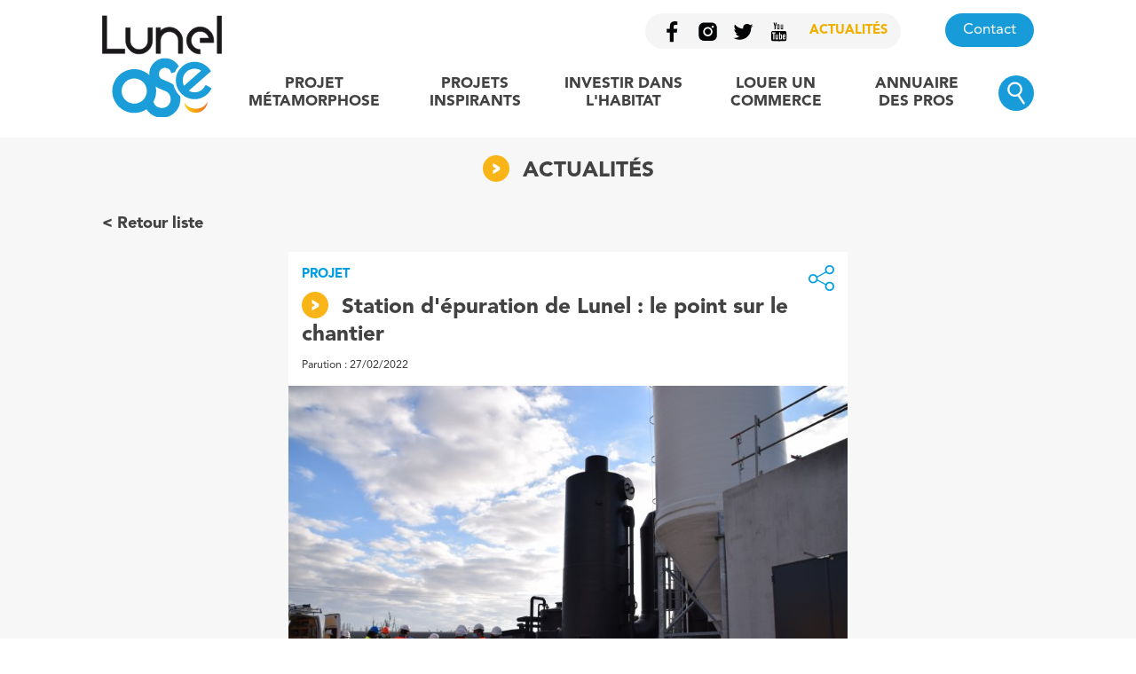

--- FILE ---
content_type: text/html; charset=ISO-8859-15
request_url: https://lunel2030.fr/station.d.epuration.de.lunel.le.point.sur.le.chantier-33-30.php
body_size: 5507
content:
<!doctype html>
<html lang="fr" class="c33 menus_v article_a  article_afl " itemscope itemtype="https://schema.org/Article">
    <head>
        <title>Station d&#039;épuration de Lunel : le point sur le chantier - Tous - Ré-ouverture des maisons closes - Lunel&#039;Ose</title>
        <meta charset="iso-8859-15">
        <meta name="description" content="Station d&#039;épuration de Lunel : le point sur le chantier - Actualités - Ré-ouverture des maisons closes - Lunel&#039;Ose">
        <meta name="keywords" content="Station d&#039;épuration de Lunel : le point sur le chantier , Actualités, Ré-ouverture des maisons closes - Lunel&#039;Ose">
        <meta name="viewport" content="initial-scale=1.0, width=device-width">
                        <meta property="og:type" content="article">
                <meta property="og:title" content="Station d'épuration de Lunel : le point sur le chantier - Lunel'Ose">
                <meta property="og:image" content="https:///station.d.epuration.de.lunel.le.point.sur.le.chantier-100-30.phpimg/partenaires/vignettes/1646123337.visite.du.chantier.de.la.step.19.01.2022.3.jpg">
                <meta property="og:description" content="Le chantier de la station d'épuration de Lunel est l'un des grands projets du début de mandat de Pierre Soujol et de son équipe. Aujourd'hui, une première phase est en passe...">
                <meta property="og:url" content="https://lunel2030.fr/station.d.epuration.de.lunel.le.point.sur.le.chantier-100-30.php">
                <meta itemprop="name" content="Station d'épuration de Lunel : le point sur le chantier - Lunel'Ose">
                <meta itemprop="image" content="https:///station.d.epuration.de.lunel.le.point.sur.le.chantier-100-30.phpimg/partenaires/vignettes/1646123337.visite.du.chantier.de.la.step.19.01.2022.3.jpg">
                <meta itemprop="description" content="Le chantier de la station d'épuration de Lunel est l'un des grands projets du début de mandat de Pierre Soujol et de son équipe. Aujourd'hui, une première phase est en passe...">
                <meta itemprop="author" content="lunel2030.fr">
                <meta itemprop="datePublished" content="2022-10-14 09:50:21">
                <meta itemprop="dateModified" content="2022-10-14 09:50:21">
                <meta itemprop="headline" content="Station d'épuration de Lunel : le point sur le chantier">
                <meta property="twitter:title" content="Station d'épuration de Lunel : le point sur le chantier - Lunel'Ose">
                <meta property="twitter:description" content="Le chantier de la station d'épuration de Lunel est l'un des grands projets du début de mandat de Pierre Soujol et de son équipe. Aujourd'hui, une première phase est en passe...">
                <meta property="twitter:image:src" content="https:///station.d.epuration.de.lunel.le.point.sur.le.chantier-100-30.phpimg/partenaires/vignettes/1646123337.visite.du.chantier.de.la.step.19.01.2022.3.jpg">
                <meta property="twitter:card" content="summary">
                
        <link rel="apple-touch-icon" sizes="180x180" href="/img/favicons/apple-touch-icon.png">
        <link rel="icon" type="image/png" sizes="32x32" href="/img/favicons/favicon-32x32.png">
        <link rel="icon" type="image/png" sizes="16x16" href="/img/favicons/favicon-16x16.png">
        <link rel="manifest" href="/img/favicons/site.webmanifest">
        <link rel="mask-icon" href="/img/favicons/safari-pinned-tab.svg" color="#5bbad5">
        <link rel="shortcut icon" href="/img/favicons/favicon.ico">
        <meta name="msapplication-TileColor" content="#2d89ef">
        <meta name="msapplication-config" content="/img/favicons/browserconfig.xml">
        <meta name="theme-color" content="#009ee0">
                
        <link rel="canonical" href="https://lunel2030.fr/station.d.epuration.de.lunel.le.point.sur.le.chantier-100-30.php">        <link rel="start" title="Accueil" href="/">
        <link rel="help" title="Politique d'accessibilité" href="/politique.d.accessibilite-8.php">
        
        <link rel="alternate" type="application/rss+xml" hreflang="fr" title="RSS : Actualités Lunel'Ose" href="/rss.actualites-32-rss.php">
        <link rel="stylesheet" media="screen" href="/css.css.css?v=1675681379">
<link rel="stylesheet" media="screen" href="/css.magnific-popup.css">
<link rel="stylesheet" media="print" href="/css.print.css?v=1620400226">
        <script>var X_LANG = 'fr';</script>
<script>var X_ELEM = 33;</script>
<script>var X_URL_SITE = 'lunel2030.fr';</script>
<script src="/js.jquery.2.2.3.min.js"></script>
<script src="/js.jquery.magnific-popup.min.js"></script>
<script src="/js.jquery.scrolling.js"></script>
<script src="/js.php"></script>
    </head>
    
    <body>
        <ul id="skip"><li><a href="/politique.d.accessibilite-8.php" title="Politique d'accessibilité" accesskey="0" rel="nofollow">Politique d'accessibilité</a></li><li><a href="#main" title="Aller au contenu" accesskey="2" rel="nofollow">Aller au contenu</a></li><li><a href="#main_menu" title="Aller au menu" accesskey="3" rel="nofollow" id="skip_menu">Aller au menu</a></li><li><a href="/rechercher-63.php" title="Allez à la recherche" accesskey="4" rel="nofollow">Allez à la recherche</a></li></ul>
        <div id="container">
            <header id="main_header" role="banner">
                <div class="">
                    <a href="/" title="Retour à l'accueil : Ré-ouverture des maisons closes - Lunel'Ose" accesskey="1" id="logo">
                        <img src="/img/logo-lunel-ose.svg" id="logo_light" alt="Ré-ouverture des maisons closes - Lunel'Ose" title="Ré-ouverture des maisons closes - Lunel'Ose" />
                        
                    </a>
                    <div id="main_menu">
                        <div class="center">
                            
                            
                        <div class="widget-MobileNavigationMenu">
                            <button class="menu-toggle-button">Afficher / Cacher le menu</button>
                            <div class="menu-content">
                                <ul id="m62" class=""><li id="em58" class=" first"><a href="https://www.facebook.com/Ville2Lunel" title="">Facebook</a></li><li id="em105"><a href="https://www.instagram.com/villedelunelofficiel/" title="">Instagram</a></li><li id="em59"><a href="https://twitter.com/VilleLunel" title="">Twitter</a></li><li id="em61"><a href="https://www.youtube.com/channel/UCmeD-oWdBm6ZMH1mP7f6ZEQ" title="">Youtube</a></li><li id="em88" class=" last actif"><a href="/actualites-88.php" title="Actualités">Actualités</a></ul>                                    <ul id="m2" class=""><li id="em34100" class=" first"><a href="/projet.metamorphose-34100-1.php" title="">Projet métamorphose</a><ul id="m34100" class=" first"><li id="em351700" class=" first"><a href="/presentation-351700-1-17.php" title="">Présentation</a><li id="em352100"><a href="/les.ambitions-352100-1-21.php" title="">Les ambitions</a><li id="em86"><a href="/chiffres.cles-86.php" title="Chiffres clés">Chiffres clés</a></li><li id="em351600"><a href="/la.maison.qui.ose-351600-1-16.php" title="">La Maison Qui'Ose</a><li id="em351300"><a href="/les.aides.habitat-351300-1-13.php" title="">Les aides habitat</a><li id="em351400" class=" last"><a href="/les.aides.commerce-351400-1-14.php" title="">Les aides commerce</a></ul></li><li id="em72"><a href="/projets.inspirants-72.php" title="Projets inspirants">Projets inspirants</a><li id="em74"><a href="/investir.dans.l.habitat-74.php" title="Investir dans l'habitat">Investir dans l'habitat</a><li id="em76"><a href="/louer.un.commerce-76.php" title="Louer un commerce">Louer un commerce</a><li id="em70"><a href="/annuaire.des.pros-70.php" title="Annuaire des pros">Annuaire des pros</a><li id="em4"><a href="/contact-4.php" title="Contact">Contact</a></li><li id="em63" class=" last"><a href="/rechercher-63.php" title="Moteur de recherche">Rechercher</a></li></ul>                                                            </div>
                        </div>

                            
                                                    
                        </div>
                    </div>
                </div>
            </header>
            <main id="main" role="main">
                <header>
                    <noscript><div>Pour accéder à toutes les fonctionnalités de ce site, vous devez activer JavaScript.<br>Voici les <a href="https://www.enable-javascript.com/fr/">instructions pour activer JavaScript dans votre navigateur Web</a>.</div></noscript>
                    <div class="center">
                                                                                                        <span class="h1">Actualités</span>
                                                                        
                    </div>
                </header>
                <div class="center">
                                                                                                                                                                        <p class="conteneur_btn_retour"><a href="/tous-32.php" title="retour à la liste des actualités">Retour liste</a></p>
                                                            <div class="content">       
                                                                                                        <h1>Station d'épuration de Lunel : le point sur le chantier </h1>
                                                                                      
                        
	<p class="categorie">Projet</p>

	<a href="#" data-href="/partage-87-L3N0YXRpb24uZC5lcHVyYXRpb24uZGUubHVuZWwubGUucG9pbnQuc3VyLmxlLmNoYW50aWVyLTEwMC0zMC5waHA=.php" class="btn_partager hook-PopinRemoteContent">Partager ce contenu</a>

<p class="date">Parution : 27/02/2022</p>
	<p class="img_fullscreen"><img src="/img/articles_a/1646123337.visite.du.chantier.de.la.step.19.01.2022.3.jpg" alt="Station d'épuration de Lunel : le point sur le chantier" title="Station d'épuration de Lunel : le point sur le chantier" class="haut fnone p100 img_full" /></p>

<h4>Le chantier de la station d'&#233;puration de Lunel est l'un des grands projets du d&#233;but de mandat de Pierre Soujol et de son &#233;quipe. Aujourd'hui, une premi&#232;re phase est en passe d'&#234;tre livr&#233;e.</h4>
<p>D&#233;but&#233; en juillet 2021, les travaux d'extension et de modernisation de la station d'&#233;puration de Lunel se poursuivent. En mars, une premi&#232;re &#233;tape du chantier se terminera : la nouvelle "file boue" sera op&#233;rationnelle. Un nouveau b&#226;timent<br>va &#234;tre finalis&#233; pour accueillir le syst&#232;me de d&#233;shydratation des boues par centrifugeuses et le hangar de stockage actuel r&#233;hauss&#233;.</p>
<p>Les &#233;quipes poursuivront leur travail sur la "file eau" avec la cr&#233;ation d'un b&#226;timent d'exploitation et des bassins d'a&#233;ration. La livraison compl&#232;te du chantier est pr&#233;vue pour la fin de l'ann&#233;e 2022.</p>



    <p><a class="rss" href="https://lunel2030.fr/rss.tous-32-rss.php" title="Fil RSS">Fil RSS</a></p>
                    </div>
                </div>
            </main>
                            <section id="section_partenaires">
                    <div class="center">
                        <h2>Nos partenaires</h2>
                        <div class="list-holder widget-animateObject"
                             data-animation-type="slide-up-single"
                             data-animation-container="ul"
                             data-animation-elements="li"
                             >
                        <ul>
                                                            <li>
                                    <a href="https://www.msa.fr/lfp" title="Mutualité sociale agricole : https://www.msa.fr/lfp">                                        <img src="/img/partenaires/vignettes/1677742124.logo.msa.jpg" title="Mutualité sociale agricole : https://www.msa.fr/lfp" alt="Mutualité sociale agricole : https://www.msa.fr/lfp" />
                                    </a>                                </li>
                                                            <li>
                                    <a href="https://agence-cohesion-territoires.gouv.fr/action-coeur-de-ville-42" title="Action Cœur de Ville : https://agence-cohesion-territoires.gouv.fr/action-coeur-de-ville-42">                                        <img src="/img/partenaires/vignettes/1677837901.logo_acv_420.1.png.jpg" title="Action Cœur de Ville : https://agence-cohesion-territoires.gouv.fr/action-coeur-de-ville-42" alt="Action Cœur de Ville : https://agence-cohesion-territoires.gouv.fr/action-coeur-de-ville-42" />
                                    </a>                                </li>
                                                            <li>
                                    <a href="https://www.herault.cci.fr/" title="CCI Hérault : https://www.herault.cci.fr/">                                        <img src="/img/partenaires/vignettes/1677836941.cci.herault.jpg" title="CCI Hérault : https://www.herault.cci.fr/" alt="CCI Hérault : https://www.herault.cci.fr/" />
                                    </a>                                </li>
                                                            <li>
                                    <a href="https://www.anru.fr/" title="ANRU : https://www.anru.fr/">                                        <img src="/img/partenaires/vignettes/1621409017.anru.jpg" title="ANRU : https://www.anru.fr/" alt="ANRU : https://www.anru.fr/" />
                                    </a>                                </li>
                                                            <li>
                                    <a href="https://herault.fr/" title="Hérault : https://herault.fr/">                                        <img src="/img/partenaires/vignettes/1621410009.heraultdepartemant.jpg" title="Hérault : https://herault.fr/" alt="Hérault : https://herault.fr/" />
                                    </a>                                </li>
                                                            <li>
                                    <a href="https://www.anah.fr/" title="Agence Nationale de l'habitat : https://www.anah.fr/">                                        <img src="/img/partenaires/vignettes/1621409000.anah.jpg" title="Agence Nationale de l'habitat : https://www.anah.fr/" alt="Agence Nationale de l'habitat : https://www.anah.fr/" />
                                    </a>                                </li>
                                                            <li>
                                    <a href="https://www.laregion.fr/" title="Région Occitanie : https://www.laregion.fr/">                                        <img src="/img/partenaires/vignettes/1621410026.occitanie.jpg" title="Région Occitanie : https://www.laregion.fr/" alt="Région Occitanie : https://www.laregion.fr/" />
                                    </a>                                </li>
                                                            <li>
                                    <a href="https://cma-herault.fr/" title="Chambre de Métiers et de l'Artisanat : https://cma-herault.fr/">                                        <img src="/img/partenaires/vignettes/1677837495.logo_herault_2022_rouge_simplifie_rvb.jpg" title="Chambre de Métiers et de l'Artisanat : https://cma-herault.fr/" alt="Chambre de Métiers et de l'Artisanat : https://cma-herault.fr/" />
                                    </a>                                </li>
                                                            <li>
                                    <a href="https://www.actionlogement.fr/" title="Action logement : https://www.actionlogement.fr/">                                        <img src="/img/partenaires/vignettes/1621409007.actionlogement.jpg" title="Action logement : https://www.actionlogement.fr/" alt="Action logement : https://www.actionlogement.fr/" />
                                    </a>                                </li>
                                                            <li>
                                    <a href="https://www.laregion.fr/Des-contrats-Bourgs-centres-pour-revitaliser-tous-les-territoires#:~:text=Un%20contrat%20Bourg%2DCentre%20se,le%20d%C3%A9veloppement%20%C3%A9conomique%20et%20touristique." title="Contrat Bourg Centre : https://www.laregion.fr/Des-contrats-Bourgs-centres-pour-revitaliser-tous-les-territoires#:~:text=Un%20contrat%20Bourg%2DCentre%20se,le%20d%C3%A9veloppement%20%C3%A9conomique%20et%20touristique.">                                        <img src="/img/partenaires/vignettes/1677837590.contrat.bourg.centre.intro.jpg" title="Contrat Bourg Centre : https://www.laregion.fr/Des-contrats-Bourgs-centres-pour-revitaliser-tous-les-territoires#:~:text=Un%20contrat%20Bourg%2DCentre%20se,le%20d%C3%A9veloppement%20%C3%A9conomique%20et%20touristique." alt="Contrat Bourg Centre : https://www.laregion.fr/Des-contrats-Bourgs-centres-pour-revitaliser-tous-les-territoires#:~:text=Un%20contrat%20Bourg%2DCentre%20se,le%20d%C3%A9veloppement%20%C3%A9conomique%20et%20touristique." />
                                    </a>                                </li>
                                                            <li>
                                    <a href="https://www.banquedesterritoires.fr/" title="Banque des territoires : https://www.banquedesterritoires.fr/">                                        <img src="/img/partenaires/vignettes/1621409998.banquedesterritoires.jpg" title="Banque des territoires : https://www.banquedesterritoires.fr/" alt="Banque des territoires : https://www.banquedesterritoires.fr/" />
                                    </a>                                </li>
                                                            <li>
                                    <a href="https://www.caf.fr/allocataires/caf-de-l-herault" title="CAF de l'Hérault : https://www.caf.fr/allocataires/caf-de-l-herault">                                        <img src="/img/partenaires/vignettes/1677686598.logo.caf.herault.rvb1.gif" title="CAF de l'Hérault : https://www.caf.fr/allocataires/caf-de-l-herault" alt="CAF de l'Hérault : https://www.caf.fr/allocataires/caf-de-l-herault" />
                                    </a>                                </li>
                                                            <li>
                                    <a href="https://www.eaurmc.fr/jcms/gbr_5002/fr/fr" title="Agence de l'eau : https://www.eaurmc.fr/jcms/gbr_5002/fr/fr">                                        <img src="/img/partenaires/vignettes/1677838015.agence_de_l.eau_rhone_mediteranee_corse.svg.1.jpg" title="Agence de l'eau : https://www.eaurmc.fr/jcms/gbr_5002/fr/fr" alt="Agence de l'eau : https://www.eaurmc.fr/jcms/gbr_5002/fr/fr" />
                                    </a>                                </li>
                                                            <li>
                                    <a href="https://www.acmhabitat.fr/" title="ACM-habitat : https://www.acmhabitat.fr/">                                        <img src="/img/partenaires/vignettes/1621408974.acm.habitat.jpg" title="ACM-habitat : https://www.acmhabitat.fr/" alt="ACM-habitat : https://www.acmhabitat.fr/" />
                                    </a>                                </li>
                                                            <li>
                                    <a href="https://www.paysdelunel.fr/" title="Pays de Lunel : https://www.paysdelunel.fr/">                                        <img src="/img/partenaires/vignettes/1621410044.paysdelunel.jpg" title="Pays de Lunel : https://www.paysdelunel.fr/" alt="Pays de Lunel : https://www.paysdelunel.fr/" />
                                    </a>                                </li>
                                                            <li>
                                    <a href="https://www.herault.gouv.fr/" title="Prefecture de l'Hérault : https://www.herault.gouv.fr/">                                        <img src="/img/partenaires/vignettes/1769162854.logo.prefete.de.l.herault.jpg" title="Prefecture de l'Hérault : https://www.herault.gouv.fr/" alt="Prefecture de l'Hérault : https://www.herault.gouv.fr/" />
                                    </a>                                </li>
                                                    </ul>
                    </div>
                    <p class="conteneur_btn"><a class="btn" href="/nos.partenaires-79.php" title="Voir tous les partenaires">Voir tous les partenaires</a></p>
                </section>
                                
                        <footer id="footer">
                            <div class="center">
                                <div class="colonne_footer" id="colonne_footer_1">
                                    <p>
                                        <img src="/img/logo-lunel.svg"  alt="Ville de Lunel" title="Ville de Lunel" />
                                    </p>
                                    <p><strong>Mairie de Lunel</strong><br>240 avenue Victor Hugo<br>CS 30403<br>34403 LUNEL CEDEX                                        <br><strong>T&Eacute;L : <a href="tel:0467878300" title="Téléphoner à la mairie de Lunem">0467878300</a></strong>
                                    </p>
                                </div>
                                <div class="colonne_footer" id="colonne_footer_2">
                                    <ul id="m80" class=" class_top_foot "><li id="em85" class=" first"><a href="#fb" title="">Facebook</a></li><li id="em64"><a href="https://www.instagram.com/villedelunelofficiel/" title="">Instagram</a></li><li id="em84"><a href="#tw" title="">Twitter</a></li><li id="em83"><a href="#yt" title="">Youtube</a></li><li id="em81" class=" last"><a href="https://lunel2030.fr/actualites-32.php" title="">Actualités</a></li></ul>                                    <ul id="m3" class=""><li id="em5" class=" first"><a href="/mentions.legales-5.php" title="Mentions légales" accesskey="6">Mentions légales</a></li><li id="em8"><a href="/politique.d.accessibilite-8.php" title="Politique d'accessibilité">Politique d'accessibilité</a></li><li id="em56"><a href="/traitement.de.vos.donnees-56.php" title="Traitement de vos données">Traitement de vos données</a></li><li id="em13"><a href="/contact-4.php" title="">Contact</a></li><li id="em45" class=" last"><a href="/newsletter-45.php" title="Newsletter">Newsletter</a></ul>                                </div>
                            </div>
                        </footer>
        </div>
                    <script>
                var _paq = _paq || [];
                _paq.push(['trackPageView']);
                _paq.push(['enableLinkTracking']);
                (function() {
                    var u = '//stats.lunel2030.fr/';
                    _paq.push(['setTrackerUrl', u + 'js/']);
                    _paq.push(['setSiteId', 248]);
                    var d = document, g = d.createElement('script'), s = d.getElementsByTagName('script')[0];
                    g.type = 'text/javascript';
                    g.defer = true;
                    g.async = true;
                    g.src = u + 'js/';
                    s.parentNode.insertBefore(g, s);
                })();
            </script>
            <noscript><p><img src="//stats.lunel2030.fr/js/?idsite=248" style="border:0;" alt="" /></p></noscript>
                            </body>
</html>


--- FILE ---
content_type: text/css
request_url: https://lunel2030.fr/css.css.css?v=1675681379
body_size: 21013
content:
/*=====================*\
    A TRAITER / AFFINER
\*=====================*/
.form-entry { margin-bottom: 2em; }
.error-message { color: red;display: block; }

/*=====================*\
    POLICES
\*=====================*/
@font-face {
    font-family: 'Avenir';
    src: url('/fonts/AvenirLTStd-Roman.otf') format('opentype');
    font-weight: normal;
    font-style: normal;
}
@font-face {
    font-family: 'Avenir';
    src: url('/fonts/AvenirLTStd-Black.otf') format('opentype');
    font-weight: bold;
    font-style: normal;
}


/*=====================*\
    ELEMENTS GENERIQUES
\*=====================*/
* { box-sizing:border-box;}
a { transition:all ease 0.5s; color:#424242;}
a:hover { color:#009ee0;}
html[lang] {
    /*font-size:100%;*/
    font-size: 76%;
    background-color:#FFF;
}
html {
    /*font-size:100%;*//* Pour ADM */
    font-size: 62.5%;
}
body {
    /*font-size:14px;*/
    font-size: 1.2rem;
    font-family:'Avenir', Arial, Helvetica, sans-serif;
    font-weight : 400;
    padding:0;
    margin:0;
    background:#fff;
    color:#3b3b3b;
    line-height:1.3;
}
form { margin:0;}
ul,ol,dl { padding:0;margin:0;}
ul li { list-style: disc outside;}
ol li { list-style: decimal outside;}
li,dd,blockquote { margin-left:2em;}
dt { font-weight:bold;}
/*a img{border:0;}*/
ins { text-decoration:none;}
del { text-decoration:line-through;}
abbr,acronym { border-bottom:1px dotted #000;cursor:help;}
table { border-collapse:collapse;border:none;    word-break: break-word;}
td,th { vertical-align:middle;padding:0.2em;border:1px solid #333;}
form,fieldset { margin:0;padding:0;border:0;}
label { cursor:pointer;}
input,select,textarea {  font-size:1em;font-family:inherit;}
kbd { border:1px solid #BBB;padding:0 1px;}

.btn{
        display:inline-block;
        vertical-align:middle;
        background-color:#ffb709;
        font-family : 'Avenir';
    color: #424242;
    font-weight: bold;
        text-transform:uppercase;
        text-decoration:none;
        padding: 10px 20px;
        
        line-height:1;
        
    -webkit-border-radius: 10px;
    -moz-border-radius: 10px;
    border-radius: 10px; 
        
        -moz-transition: all 0.3s ease-in-out;
        -webkit-transition: all 0.3s ease-in-out;
        -o-transition: all 0.3s ease-in-out;
        transition: all 0.3s ease-in-out;
}
.btn:hover{
        background-color:#d89a05;
        color:#424242;
}
.conteneur_btn{
        text-align:center;
}
.conteneur_btn_retour{
        -webkit-flex: 0 0 100%;
    -ms-flex: 0 0 100%;
    flex: 0 0 100%;
        
    margin: 0;
    padding: 0 0 20px;
}
.conteneur_btn_retour a{
        font-weight:bold;
        text-decoration:none;
        font-size: 1.5rem;
}
.conteneur_btn_retour a:before{
        content:"<";
        margin-right:5px;
}
.btn_partager{
    display: block;
    width: 29px;
    height: 30px;
    position: absolute;
    top: 15px;
    right: 15px;
    font-size: 0;
    color: transparent;
    background: url(/img/css/picto-partager.png) no-repeat center / 100% auto;
}

h1,h2,h3,h4,h5,h6,.h1{
    font-family : 'Avenir';
    color: #424242;
    font-weight: bold;
}
h1,
.h1{ 
        display:block;
        font-size: 1.70rem;
    margin: 0;
    padding: 20px;
    text-align: center;
    color: #fff;
}
#fichebox h1,
#main > .center .content h1{/* article L */
        color: #424242;
    font-weight: bold;
        font-size:2.0rem;
        text-align: left;
        padding: 0;
    margin-top: 0;
    margin-bottom: 1em;
}
h2{ 
    font-size: 1.5rem;
    margin-top: 1em;
    margin-bottom: 0.5em;
    color: #009ee0;
}
h3{ 
    font-size: 1.35rem;
    margin-bottom: 0.5em;
}
h4{
    font-size:1.25rem;
    margin-bottom: 0.5em;
}
h5,
h6{
    font-size:1.2rem;
}

/*=====================*\
    CLASSES DE BASE
\*=====================*/
.aright{    text-align:right;}
.aleft{     text-align:left;}
.acenter{   text-align:center;}
/*
.fleft{     float:left;}
.fright{    float:right;}
*/
.fnone{     float:none;clear:both;}
.clear{     clear:both;}
.c{         display:none;}
.v{         display:block;}
.inbl{      display:inline-block;}
.flex{
    display: -webkit-box;
    display: -moz-box;
    display: -ms-flexbox;
    display: -webkit-flex;    
    display: flex;
}
.disabled{ pointer-events: none;}

/*========================*\
    ACCESSIBILITE & PRINT
\*========================*/
#skip,
#go_main{ display:block;position:absolute;top:0;left:0;margin:0;padding:0;}
#skip li{ list-style:none;margin:0;padding:0;display:inline;width:auto;}
#skip a{ position:relative;padding:1px 2px;margin:1px 4px;top:-1000px;left:0;transition:none;font-size:1.25em;}
#go_main{ display:none;padding:1px 2px;margin:1px 4px;}
#skip a:active,
#skip a:focus,
#skip a:hover,
#go_main:active
#go_main:focus,
#go_main:hover{ top: 1em;
                color: #FFF;
                text-decoration: none;
                background-color: #009ee0;
                padding: 1em !important;
                z-index: 9999;
                font-weight: bold;}
.print_only{ display:none !important; visibility:hidden !important;}


noscript div,
#message{
    margin:15px 0 25px 0;
    clear:both;
    padding:1em 1.5em 1em 2em;
    color:#FFF;
    font-weight:bold;
    text-indent:25px;
    line-height:2em;
    font-size:1.2em;
    background:#ff9800 url(/img/css/msg.neutral.svg) no-repeat 1em 1em / 35px auto;
    width: 100%;
}
#message.negative {
    background:#cf0404 url(/img/css/msg.negative.svg) no-repeat 1em 1em / 35px auto;
}
#message.positive{
    background:#138008 url(/img/css/msg.positive.svg) no-repeat 1em 1em / 35px auto;
}
noscript div a,
noscript div a:focus,
noscript div a:hover,
#message a,
#message a:focus,
#message a:hover{
    color:#FFF !important;
}

#map_canvas{
        min-height:200px;
}

/*=====================*\
    STRUCTURE DES PAGES
\*=====================*/
#container{
    position:relative;
    margin:0 auto;
    background-color:#FFF;
}
.center {
    width: 1050px;
    max-width: 100%;
    margin: 0 auto;
}
.c5 #main > .center .content,
.c8 #main > .center .content,
.c45 #main > .center .content,
.c46 #main > .center .content,
.c56 #main > .center .content,
.c63 #main > .center .content,
.c103 #main > .center .content{
    max-width:650px;
}

/*=====================*\
    HEADER
\*=====================*/
#main_header {
    position:relative;
        background-color:#ffffff;
}
#main_header > div {
    padding-top: 60px;
    padding-bottom: 30px;
    text-align:center;
        position:relative;
}
#logo{/* Ne pas utiliser de margin sous peine de décalage avec les liens skip */
        display: inline-block;
    vertical-align: top;
    position: absolute;
    left: 50%;
    top: 50%;
    transform: translate(-525px, -50%);
    width: 100%;
    max-width: 135px;
        
    z-index: 1;
}
#logo img{
    width: 100%;
}

#logo img#logo_light{}
#logo img#logo_dark{display:none !important; visibility:hidden !important;}

#main_menu{
}
#main_menu > div{
    position:relative;
    padding-left: 165px; /* largeur logo + marge */
        padding-top: 25px;/*espace vertical entre le menu haut 1 et le menu haut 2*/
}
#main_menu #btn_menu{
    display:none;
    /*display: block;*/
    background: #424242 url(/img/css/hamburger.svg) no-repeat center top / 100% 100%;
    width: 40px;
    height: 33px;
    border: none;
    font-size: 0;
    color: transparent;
    padding:0;
    cursor: pointer;
    position: absolute;
    top: -90px;
    right: 20px;
    padding: 0;
}
#m2{
    display: -ms-flexbox;
    display: -webkit-flex;
    display: flex;
    -webkit-flex-direction: row;
    -ms-flex-direction: row;
    flex-direction: row;
    -webkit-flex-wrap: nowrap;
    -ms-flex-wrap: nowrap;
    flex-wrap: nowrap;
    -webkit-justify-content: space-between;
    -ms-flex-pack: justify;
    justify-content: space-between;
    -webkit-align-content: stretch;
    -ms-flex-line-pack: stretch;
    align-content: stretch;
    -webkit-align-items: stretch;
    -ms-flex-align: stretch;
    align-items: stretch;

    font-size: 1.8rem;
}
#m2 li{
    -webkit-order: 0;
    -ms-flex-order: 0;
    order: 0;
    -webkit-flex: 0 1 auto;
    -ms-flex: 0 1 auto;
    flex: 0 1 auto;
    -webkit-align-self: auto;
    -ms-flex-item-align: auto;
    align-self: auto;

    list-style: none;
    margin: 0;
        padding: 0 15px;

    position:relative;
}
#m2 li:first-child {
    padding-right: 30px;
    padding-left: 0;
}
#m2 li:last-child {
    padding-right:0;
}
#m2 li#em4{
    position: absolute;
    right: 0;
    top: -45px;
    padding: 0;
}
#m2 li#em63{
        display: -ms-flexbox;
    display: -webkit-flex;
    display: flex;
    -webkit-flex-direction: row;
    -ms-flex-direction: row;
    flex-direction: row;
    -webkit-flex-wrap: nowrap;
    -ms-flex-wrap: nowrap;
    flex-wrap: nowrap;
    -webkit-justify-content: center;
    -ms-flex-pack: center;
    justify-content: center;
    -webkit-align-content: center;
    -ms-flex-line-pack: center;
    align-content: center;
    -webkit-align-items: center;
    -ms-flex-align: center;
    align-items: center;
}
#m2 li a{
    display: inline-block;
    vertical-align: middle;
    text-decoration: none;
    position:relative;
        font-family: 'Avenir';
    font-weight: bold;
    font-size: 1.4rem;
    line-height: 1.2em;
    text-transform: uppercase;
}
#m2 li.actif a,
#m2 li a:hover{
    position:relative;
    color:#30a9d7;
}
#m2 li#em4 a{
        color: #fff;
    background: #189cd9;
    padding: 9px 20px;
    text-transform: none;
    font-weight: normal;
        
    -webkit-border-radius: 20px;
    -moz-border-radius: 20px;
    border-radius: 20px;
}
#m2 li#em4 a:hover,
#m2 li#em4.actif a{
        background-color: #404040;
}
#m2 li#em63 a{
        -webkit-order: 0;
    -ms-flex-order: 0;
    order: 0;
    -webkit-flex: 0 1 auto;
    -ms-flex: 0 1 auto;
    flex: 0 1 auto;
    -webkit-align-self: auto;
    -ms-flex-item-align: auto;
    align-self: auto;
        
        display: block;
    padding: 0;
    font-size: 0;
    color: transparent;
    background: #189cd9 url(/img/css/loupe.svg) no-repeat center / 30px auto;
    width: 40px;
    height: 40px;
        
        -webkit-border-radius: 100%;
        -moz-border-radius: 100%;
        border-radius: 100%; 
}
#m2 li#em63 a:hover{
        background-color: #404040;
}

#m2 ul{
    display:none;

    position: absolute;
    top: 100%;
    left:0;
    background: #fff;
    z-index: 10;
    width: 300px;
    padding: 15px 25px;
    box-shadow: 0px 8px 10px 0px rgba(0,0,0,0.1);
}
#m2 li:last-child ul{
    left:auto;
    right:0;
}
#m2 ul li{
    padding:0;
    border-bottom:1px solid #d1d1d1;
    display: block;
}
#m2 ul li:last-child{
    border-bottom:none;
}
#m2 ul li a{
    padding: 10px 0;
    font-size: 1.4rem;
}
#m2 ul li.actif a,
#m2 ul li a:hover{
    color:#289601;
}

#m62{
        position: absolute;
    top: -45px;
    right: 150px;
    margin: 0;
    padding: 5px 15px;
    background: #f5f5f5;
        
    -webkit-border-radius: 20px;
    -moz-border-radius: 20px;
    border-radius: 20px; 
}
#m62 li{
    list-style:none;
    margin:0;
    padding:0;
    display:inline-block;
    vertical-align:middle;
    margin-left: 10px;
}
#m62 li#em88{
        margin-left: 20px;
}
#m62 li:first-child{
    margin-left:0;
}
#m62 li a{
    color: transparent;
    font-size: 0;
    display: block;
    width: 30px;
    height: 30px;
        font-weight:bold;
    font-family: 'Avenir';
        text-transform:uppercase;
        text-decoration:none;
    background: no-repeat center / 25px auto;
}
#m62 li#em58 a {
    background-image: url(img/css/facebook.svg);
}
#m62 li#em105 a {
    background-image: url(img/css/instagram-noir.svg);
}
#m62 li#em59 a {
    background-image: url(img/css/twitter.svg);
}
#m62 li#em61 a {
    background-image: url(img/css/youtube.svg);
}
#m62 li#em58 a:hover {
    background-image: url(img/css/facebook_hover.svg);
}
#m62 li#em105 a:hover {
    background-image: url(img/css/instagram-hover.svg);
}
#m62 li#em59 a:hover {
    background-image: url(img/css/twitter_hover.svg);
}
#m62 li#em61 a:hover {
    background-image: url(img/css/youtube_hover.svg);
}
#m62 li#em88 a{
    color:inherit;
        font-size:inherit;
        width: auto;
    height: auto;
}
#m62 li#em88 a:hover,
#m62 li#em88.actif a{
    color:#f1af00;
}

#m62 li#em63 a{
    background-image: url(img/css/loupe.svg);
    background-size: 22px;
}


/*=====================*\
    FOOTER
\*=====================*/
#section_partenaires{
        background: #fff;
    padding: 55px 0 40px;
        border-top: 1px solid #707070;
}
#section_partenaires h2{
    color: #424242;
    text-align: center;
    text-transform: uppercase;
    margin: 0 0 25px;
}
#section_partenaires .list-holder {
    margin:30px 0 50px;
}
#section_partenaires ul{
        display: -ms-flexbox;
    display: -webkit-flex;
    display: flex;
    -webkit-flex-direction: row;
    -ms-flex-direction: row;
    flex-direction: row;
    /*
    -webkit-flex-wrap: nowrap;
    -ms-flex-wrap: nowrap;
    flex-wrap: nowrap;
    */
    -webkit-flex-wrap: wrap;
    -ms-flex-wrap: wrap;
    flex-wrap: wrap;
    -webkit-justify-content: center;
    -ms-flex-pack: center;
    justify-content: center;
    -webkit-align-content: center;
    -ms-flex-line-pack: center;
    align-content: center;
    -webkit-align-items: center;
    -ms-flex-align: center;
    align-items: center;
        
        list-style:none;
        padding:0;
}
#section_partenaires li{
    -webkit-order: 0;
    -ms-flex-order: 0;
    order: 0;
    /*
    -webkit-flex: 0 1 auto;
    -ms-flex: 0 1 auto;
    flex: 0 1 auto;
    */
    -webkit-flex: 1 0 20%;
    -ms-flex: 1 0 20%;
    flex: 1 0 20%;
    -webkit-align-self: auto;
    -ms-flex-item-align: auto;
    align-self: auto;   
    text-align: center;
    list-style:none;
/*    margin:0 30px 0 0;*/
    margin: 0;
    padding:0;
}
#section_partenaires li:last-child{
/*        margin-right:0; anim logos */
}
#section_partenaires li a{
        display:block;
}
#section_partenaires li img{
        border:none;
        width : 100%;
        max-width : 125px;
}
#section_partenaires .btn{
    background: transparent;
    border: 1px solid #424242;
    text-transform: none;
    font-weight: normal;
    padding: 8px 15px;
}
#section_partenaires .btn:hover {
    background: #e0e0e0;
    color: #696969;
    border-color: #696969;
}


#footer{
    padding: 20px 0 30px;
    clear: both;
    background: #707070;
        color:#fff;
}
#footer a{
        color:#fff;
        text-decoration:none;
}
#footer > div{
    display: -ms-flexbox;
    display: -webkit-flex;
    display: flex;
    -webkit-flex-direction: row;
    -ms-flex-direction: row;
    flex-direction: row;
    -webkit-flex-wrap: nowrap;
    -ms-flex-wrap: nowrap;
    flex-wrap: nowrap;
    -webkit-justify-content: space-between;
    -ms-flex-pack: justify;
    justify-content: space-between;
    -webkit-align-content: flex-end;
    -ms-flex-line-pack: end;
    align-content: flex-end;
    -webkit-align-items: flex-end;
    -ms-flex-align: end;
    align-items: flex-end;
}
#footer > div .colonne_footer{
        -webkit-order: 0;
    -ms-flex-order: 0;
    order: 0;
    -webkit-flex: 0 0 auto;
    -ms-flex: 0 0 auto;
    flex: 0 0 auto;
    -webkit-align-self: auto;
    -ms-flex-item-align: auto;
    align-self: auto;
}
#footer > div #colonne_footer_1{
        display: -ms-flexbox;
    display: -webkit-flex;
    display: flex;
    -webkit-flex-direction: row;
    -ms-flex-direction: row;
    flex-direction: row;
    -webkit-flex-wrap: nowrap;
    -ms-flex-wrap: nowrap;
    flex-wrap: nowrap;
    -webkit-justify-content: space-between;
    -ms-flex-pack: justify;
    justify-content: space-between;
    -webkit-align-content: flex-end;
    -ms-flex-line-pack: end;
    align-content: flex-end;
    -webkit-align-items: flex-end;
    -ms-flex-align: end;
    align-items: flex-end;
}
#footer > div #colonne_footer_1 p{
        -webkit-order: 0;
    -ms-flex-order: 0;
    order: 0;
    -webkit-flex: 0 0 auto;
    -ms-flex: 0 0 auto;
    flex: 0 0 auto;
    -webkit-align-self: auto;
    -ms-flex-item-align: auto;
    align-self: auto;
        
    margin: 0;
    font-size: 1.1rem;
    line-height: 1.4em; 
}
#footer > div #colonne_footer_1 p:last-child{
        padding-left : 30px;
}
#footer > div #colonne_footer_1 p img{
        width : 100%;
        max-width : 100px;
}
#footer > div #colonne_footer_2{
        text-align: right;
        position: relative;
}
#m3{
    display: -ms-flexbox;
    display: -webkit-flex;
    display: flex;
    -webkit-flex-direction: row;
    -ms-flex-direction: row;
    flex-direction: row;
    -webkit-flex-wrap: nowrap;
    -ms-flex-wrap: nowrap;
    flex-wrap: nowrap;
    -webkit-justify-content: flex-end;
    -ms-flex-pack: end;
    justify-content: flex-end;
    -webkit-align-content: center;
    -ms-flex-line-pack: center;
    align-content: center;
    -webkit-align-items: center;
    -ms-flex-align: center;
    align-items: center;

    font-size : 1.5rem;
}
#m3 li{
    -webkit-order: 0;
    -ms-flex-order: 0;
    order: 0;
    -webkit-flex: 0 1 auto;
    -ms-flex: 0 1 auto;
    flex: 0 1 auto;
    -webkit-align-self: auto;
    -ms-flex-item-align: auto;
    align-self: auto;
        
    display: -ms-flexbox;
    display: -webkit-flex;
    display: flex;
    -webkit-flex-direction: row;
    -ms-flex-direction: row;
    flex-direction: row;
    -webkit-flex-wrap: nowrap;
    -ms-flex-wrap: nowrap;
    flex-wrap: nowrap;
    -webkit-justify-content: center;
    -ms-flex-pack: center;
    justify-content: center;
    -webkit-align-content: center;
    -ms-flex-line-pack: center;
    align-content: center;
    -webkit-align-items: center;
    -ms-flex-align: center;
    align-items: center;

    list-style: none;
    margin: 0;
    padding: 0;
}
#m3 li:after{
    content:"-";
    display:inline-block;
    vertical-align:text-bottom;
}
#m3 li:last-child:after{
    display:none;
}
#m3 li#em13,
#m3 li#em45{
        position: absolute;
    right: 0;
    top: 0;
        padding: 0;
}
#m3 li#em45{
        right: 430px;
}
#m3 li#em13:after,
#m3 li#em45:after,
#m3 li#em56:after{
        display:none;
}
#m3 li a{
    text-decoration: none;
    padding: 0 0.5em;
    font-size: 1.1rem;
    text-transform: uppercase;
}
#m3 li a:hover{
        color: #f1af00;
}
#m3 li#em13 a,
#m3 li#em45 a{
    color: #fff;
    background: #189cd9;
    padding: 9px 15px;
    font-size: 1.5rem;
    text-transform: none;
        
    -webkit-border-radius: 20px;
    -moz-border-radius: 20px;
    border-radius: 20px;
}
#m3 li#em45 a{
    color: #424242;
    background: #f5f5f5;
}
#m3 li#em13 a:hover,
.c4 #m3 li#em13 a{
        background: #404040;
}
#m80 li#em81 a:hover,
.listing_actu #m80 li#em81 a,
#m3 li#em45 a:hover {
    color: #f1af00;
}

#m80{
        display:inline-block;
        vertical-align:top;
        
        margin: 0 120px 25px 0;
    padding: 5px 15px;
    background: #f5f5f5;
        
    -webkit-border-radius: 20px;
    -moz-border-radius: 20px;
    border-radius: 20px;
}
#m80 li{
    list-style: none;
    margin: 0;
    padding: 0;
    display: inline-block;
    vertical-align: middle;
    margin-left: 10px;
}
#m80 li:first-child {
    margin-left: 0;
}
#m80 li#em81 {
    margin-left: 20px;
}
#m80 li a{
    color: transparent;
    font-size: 0;
    display: block;
    width: 30px;
    height: 30px;
    font-weight: bold;
    font-family: 'Avenir';
    text-transform: uppercase;
    text-decoration: none;
    background: no-repeat center / 25px auto;
}
#m80 li#em85 a {
    background-image: url(img/css/facebook.svg);
}
#m80 li#em64 a {
    background-image: url(img/css/instagram-noir.svg);
}
#m80 li#em84 a {
    background-image: url(img/css/twitter.svg);
}
#m80 li#em83 a {
    background-image: url(img/css/youtube.svg);
}
#m80 li#em85 a:hover {
    background-image: url(img/css/facebook_hover.svg);
}
#m80 li#em64 a:hover {
    background-image: url(img/css/instagram-hover.svg);
}
#m80 li#em84 a:hover {
    background-image: url(img/css/twitter_hover.svg);
}
#m80 li#em83 a:hover {
    background-image: url(img/css/youtube_hover.svg);
}
#m80 li#em81 a {
    color: #424242;
    font-size: inherit;
    width: auto;
    height: auto;
}

/*=====================*\
    ELEMENTS DES PAGES GENERIQUES
\*=====================*/
#main{
    display:block; /* main vs IE11 */
    min-height:500px;
    padding:0em 0px 0em;
}
#main header{
    background-color:#009ee0;
}
#main > .center{
    display: -ms-flexbox;
    display: -webkit-flex;
    display: flex;
    -webkit-flex-direction: row;
    -ms-flex-direction: row;
    flex-direction: row;
    -webkit-flex-wrap: wrap;
    -ms-flex-wrap: wrap;
    flex-wrap: wrap;
    -webkit-justify-content: center;
    -ms-flex-pack: center;
    justify-content: center;
    -webkit-align-content: flex-start;
    -ms-flex-line-pack: start;
    align-content: flex-start;
    -webkit-align-items: flex-start;
    -ms-flex-align: start;
    align-items: flex-start;
    padding-top: 10px;
    padding-bottom: 50px;
}
#main > .center #message{
    -webkit-order: -1;
    -ms-flex-order: -1;
    order: -1;
    -webkit-flex: 0 0 100%;
    -ms-flex: 0 0 100%;
    flex: 0 0 100%;
    -webkit-align-self: auto;
    -ms-flex-item-align: auto;
    align-self: auto;
        
    margin-bottom: 50px;
}
#main > .center #nav{
    -webkit-order: 0;
    -ms-flex-order: 0;
    order: 0;
    -webkit-flex: 0 0 100%;
    -ms-flex: 0 0 100%;
    flex: 0 0 100%;
    -webkit-align-self: auto;
    -ms-flex-item-align: auto;
    align-self: auto;
}
#main > .center .content{
    -webkit-order: 1;
    -ms-flex-order: 1;
    order: 1;
    -webkit-flex: 1 1 calc( 100% - 280px );/*280 = colonne de droite/gauche*/
    -ms-flex: 1 1 calc( 100% - 280px );
    flex: 1 1 calc( 100% - 280px );
    -webkit-align-self: auto;
    -ms-flex-item-align: auto;
    align-self: auto;
}
#main > .center .colonne_d#section_boutons + .content{  
        -webkit-flex: 1 1 calc( 100% - 470px );/*280 = colonne de droite/gauche*/
    -ms-flex: 1 1 calc( 100% - 470px );
    flex: 1 1 calc( 100% - 470px );
}
#main > .center .colonne_d{
    -webkit-order: 2;
    -ms-flex-order: 2;
    order: 2;
        /*
    -webkit-flex: 0 0 280px;
    -ms-flex: 0 0 280px;
    flex: 0 0 280px;
    */
        -webkit-align-self: auto;
    -ms-flex-item-align: auto;
    align-self: auto;
}
#main > .center .colonne_d#section_boutons{     
        -webkit-flex: 0 0 470px;
    -ms-flex: 0 0 470px;
    flex: 0 0 470px;
        
        text-align : right;
        margin-top : -20px;
}
#main > .center .colonne_d#section_boutons ul{
        margin:0;
        padding:0;
}
#main > .center .colonne_d#section_boutons ul li{
        list-style:none;
        margin:0 0 25px;
        padding:0;
}
#main > .center .colonne_d#section_boutons ul li a{
        display:block;  
}
#main > .center .colonne_d#section_boutons ul li img{
        border:none;
        width:100%;
        max-width:360px;
        
        -moz-transition: all 0.3s ease-in-out;
        -webkit-transition: all 0.3s ease-in-out;
        -o-transition: all 0.3s ease-in-out;
        transition: all 0.3s ease-in-out;
}
#main > .center .colonne_d#section_boutons ul li img:hover{
        transform: scale(1.05);
}

#nav{}
#nav h2{
    display:none;
}
#nav ul{
    list-style: none;
    padding: 0;
    margin: 0 0 50px;
        text-align:center;
}
#nav li{
    display: inline;
    list-style: none;
    padding: 0;
    margin: 0;
}
#nav li:after{
        content: "|";
    display: inline-block;
    vertical-align: middle;
}
#nav li:last-child:after{
        display:none;
}
#nav a{
    color: #727272;
    padding: 5px 1em;
    display: inline-block;
        vertical-align: middle;
    font-size: 1.4rem;
    text-decoration: none;
        font-weight: bold;
}
#nav li.actif a,
#nav a:hover{
    color:#009ee0;
}

#main .content{ position:relative;}
#main .content ul,
#main .content ol,
#main .content dl{ padding:0;margin:1em auto;}
#main .content ul li{ list-style: disc outside;}
#main .content ol li{ list-style: decimal outside;}
#main .content li,
#main .content dd{ margin-left:2em;}
#main .content dt{ font-weight:bold;}

#main .content blockquote{
    background: #ffb709 url(/img/css/puce-fleche-encadre.svg) no-repeat 15px 20px / 60px auto;
    color: #fff;
    padding: 20px 30px 20px 110px;
    margin: 3em 0em;
    position: relative;
}
#main .content blockquote h2,
#main .content blockquote h3,
#main .content blockquote h4{
        color:#fff;
    margin-top: 0em;
    font-style: normal;
}
#main .content blockquote a{
        color:#fff;
}

#main .content img{ 
    max-width:100%;
    margin: auto;
    display: block;
}
#main .content > .yt_video{
    display:block;
}

/* Images */
/*
#main img.fleft{ margin:1em 1em 1em 0px !important;}
#main img.fright{ margin:1em 0px 1em 1em !important;}
#main img.fnone{ margin:1em auto 1em auto !important;}
#main img.p100{ max-width:100%;}
#main img.p50{ max-width:50%;}
#main img.haut{ margin-top:0 !important;}
*/
#main img.img_full{ width:100%;margin-left:0;margin-right:0;}

/* Nos Liens */
#main ul.liens{}
#main ul.liens li{clear:both; display:inline-block; list-style:none;    margin-left: 0; margin-right: 1em;  margin-bottom: 0.5em;}
#main ul.liens img{margin:0 10px 1em 0;border:10px solid #EEE !important;}
#main ul.liens a{
    display: inline-block;
    border: none;
    border-radius: 5px;
    width: auto;
    color: #fff;
    font-size: 1em;
    font-weight: bold;
    text-transform: uppercase;
    padding: 10px 25px;
    background: #424242;
    text-decoration:none;
    transition: all ease 0.5s;
}
#main ul.liens a:hover,
#main ul.liens a:focus{
    background-color:#424242;
}


/* RSS */
#main .rss{
    display: block;
    background: #424242 url(/img/css/rss.svg) no-repeat center center / 15px auto;
    background-size: 20px;
    text-indent: -99999px;
    position: absolute;
    top: -100px;
    right: 0;
    width: 30px;
    height: 30px;
    transition: none;
    border-radius: 50%;
}
#main .rss:hover{
    background-color: #30a9d7;
}

/*=====================*\
    FORMULAIRES
\*=====================*/
#main label{
    display:block;
    margin:1em 0;
}
#main fieldset{
    border:none;
    margin:0;
}
#main legend{
    margin: 0 0 0.5em;
    font-size:1.25em;
    font-weight: bold;
}
#main label span.etiquette{
    display:block;
}
#main label input,
#main label textarea,
#main label select{
    width: 100%;
    margin-top: 5px !important;
    border-radius: 3px;
    padding: 5px 10px;
    border: 1px solid #d2d2d2;
}
#main label textarea{
    vertical-align:top;
    height:75px;
    font-size:1em;
}
html.annuaire_pro #main label textarea#ch_texte{
    height:275px;
}
#main input.bt {
    display: inline-block;
    border: none;
    border-radius: 5px;
    width: auto;
    color: #fff;
    font-size: 1em;
    font-weight:bold;
    text-transform: uppercase;
    padding: 10px 25px;
    background: #424242;
    transition: all ease 0.5s;
    cursor:pointer;
}
#main input.bt:hover,
#main input.bt:focus{
    background: #30a9d7;
}
#main input.coche{
    width:auto !important;
}
span.conseil{
    margin-left:10px !important;
    color:#666 !important;
    font-size:.85em !important;
}
#main label.checking-failed{
    background:url(/img/css/error.svg) no-repeat 100% 0px;
    background-size: 20px;
}
#main label.a_verifier input,
#main label.a_verifier textarea,
#main label.a_verifier select{
    border:1px solid #FF2040;
}

/*=====================*\
    TABLEAUX
\*=====================*/
#main table{
    width:100%;
    /*border:1px solid #333;*/
    margin: 1.5em 0;
}
#main table thead tr th,
#main table thead tr td{
    background-color: #888;
    padding:5px;
    text-align:center;
}
#main table thead tr th,
#main table thead tr th a,
#main table thead tr td,
#main table thead tr td a{
    font-weight:bold;
    color:#FFF !important;
    text-decoration:none !important;
    /*border:none;*/
}
#main table tbody tr td{
    border:1px solid #333;
    padding:2px;
}
#main table tbody tr.over td,
#main table tbody tr:hover td,
#main table tbody tr:focus td{
    background-color:#EEE;
}
#main table tbody tr td a:hover,
#main table tbody tr td a:focus{
    border:none;
}

/*=====================*\
    Popin Partage
\*=====================*/
#sharebox{
    background: #fff;
    padding: 40px 40px;
    font-size: 1.2em;
    max-width: 500px;
    margin: auto;
    position:relative;
    -webkit-border-radius: 20px;
    -moz-border-radius: 20px;
    border-radius: 20px; 
}
#sharebox h2{
    margin: 0 0 35px;
    text-align: center;
        text-transform:uppercase;
}
#sharebox ul{
        margin:0;
        padding:0;
}
#sharebox ul li{
        margin:0 0 15px;
        padding:0;
        list-style:none;
}
#sharebox ul li a{
        text-decoration:none;
        display:block;
}
#sharebox ul li a:before{
        content: "";
    display: inline-block;
    vertical-align: bottom;
    width: 30px;
    height: 30px;
    margin-right: 13px;
    background: no-repeat center / auto;
}
#sharebox ul li#fb a:before{
        background-image:url(/img/partage/fb.svg);
}
#sharebox ul li#tw a:before{
        background-image:url(/img/partage/tw.svg);
}
#sharebox ul li#li a:before{
        background-image:url(/img/partage/li.svg);
}
#sharebox ul li#wa a:before{
        background-image:url(/img/partage/wa.svg);
}
#sharebox ul li#sms a:before{
        background-image:url(/img/partage/sms.svg);
}
#sharebox ul li#mail a:before{
        background-image:url(/img/partage/mail.svg);
}
#sharebox ul li#link a:before{
        display:none;
}

#sharebox ul li#link:before{
        content: "";
    display: inline-block;
    vertical-align: middle;
    width: 30px;
    height: 30px;
    margin-right: 13px;
    background: url(/img/partage/link.svg) no-repeat center / auto;
}
#sharebox ul li#link a{
        display: inline-block;
    padding: 8px 12px;
    font-size: 1.2rem;
    font-weight: normal;
    margin-left: 10px;
    vertical-align: middle;
}
#sharebox ul li#link input{
        vertical-align: middle;
}
/*=====================*\
    ACTUALITES
\*=====================*/
/* listing actus */
.listing_actu #main > .center > #message + .content .rss{
        top: -255px;
}

.listing_actu #main,
.c33 #main,
.c90 #main,
.c92 #main,
.c94 #main,
.c96 #main,
.c98 #main,
.c100 #main,
.c102 #main{
        background-color:#f7f7f7;
}
.listing_actu #main header,
.c33 #main header,
.c90 #main header,
.c92 #main header,
.c94 #main header,
.c96 #main header,
.c98 #main header,
.c100 #main header,
.c102 #main header{
    background-color: transparent;
        text-align:center;
}
.listing_actu #main header h1,
.c33 #main header .h1,
.c90 #main header .h1,
.c92 #main header .h1,
.c94 #main header .h1,
.c96 #main header .h1,
.c98 #main header .h1,
.c100 #main header .h1,
.c102 #main header .h1{
        color: #424242;
    text-transform: uppercase;
    display: inline-block;
        vertical-align:text-bottom;
    font-size: 2rem;
}
.listing_actu #main header h1:before,
.c33 #main header .h1:before,
.c90 #main header .h1:before,
.c92 #main header .h1:before,
.c94 #main header .h1:before,
.c96 #main header .h1:before,
.c98 #main header .h1:before,
.c100 #main header .h1:before,
.c102 #main header .h1:before{
        display:inline-block;
    vertical-align: text-bottom;
    margin-right: 15px;
        content:"";
        width:30px;
        height:30px;
        background:url(/img/css/puce_actu.svg) no-repeat center center / 100% auto;
}

.listing_actu #nav ul{
        text-align:left;
        margin-bottom: 35px;
}
.listing_actu #nav li:after {
    display:none;
}
.listing_actu #nav a {
    padding: 5px 15px;
    text-decoration: none;
    color: #424242;
    border: 1px solid #424242;
    margin-right: 1em;
        margin-bottom: 1em;
        
    -webkit-border-radius: 10px;
    -moz-border-radius: 10px;
    border-radius: 10px;
}
.listing_actu #nav li:last-child a {
        margin-right:0;
}
.listing_actu #nav li.actif a, 
.listing_actu #nav a:hover {
    color:#189cd9;
        border-color:#189cd9;
}


#actualites{
    position:relative;

    display: -ms-flexbox;
    display: -webkit-flex;
    display: flex;
    -webkit-flex-direction: row;
    -ms-flex-direction: row;
    flex-direction: row;
    -webkit-flex-wrap: wrap;
    -ms-flex-wrap: wrap;
    flex-wrap: wrap;
    -webkit-justify-content: flex-start;
    -ms-flex-pack: start;
    justify-content: flex-start;
    -webkit-align-content: stretch;
    -ms-flex-line-pack: stretch;
    align-content: stretch;
    -webkit-align-items: stretch;
    -ms-flex-align: stretch;
    align-items: stretch;
}
#actualites article{ 
    -webkit-order: 0;
    -ms-flex-order: 0;
    order: 0;
    -webkit-flex: 0 1 30%;
    -ms-flex: 0 1 30%;
    flex: 0 1 30%;
    -webkit-align-self: auto;
    -ms-flex-item-align: auto;
    align-self: auto;

    margin: 0 5% 50px 0;
    text-align: left;
    background: #fff url(/img/css/puce_actu.svg) no-repeat right 15px bottom 15px / 30px auto;
        
        -moz-transition: all 0.3s ease-in-out;
        -webkit-transition: all 0.3s ease-in-out;
        -o-transition: all 0.3s ease-in-out;
        transition: all 0.3s ease-in-out;
}
#actualites article:hover{
        background-image: url(/img/css/puce_actu_hover.svg);
}
#actualites article:nth-child(3n+3),
#actualites article:last-child{
    margin-right:0;
}
#actualites article p {
        padding : 0 15px;
}
#actualites article a{
    display:block;
    text-decoration:none;
        overflow:hidden;
}
#actualites article h3,
#actualites article h2{
    margin: 1em 0 0.3em;
    color: #424242;
    font-size: 1.5rem;
    padding: 0 15px;
    line-height: 1.1em;
}
#actualites article .categorie,
.c33 .categorie,
.c90 .categorie,
.c92 .categorie,
.c94 .categorie,
.c96 .categorie,
.c98 .categorie,
.c100 .categorie,
.c102 .categorie{
        color:#009ee0;
        text-transform:uppercase;
        font-size:1.2rem;
        font-family:"Avenir";
        font-weight:bold;
    margin: 0.5em 0;
}
#actualites article .date{
    font-size: 0.8em;
    text-align: left;
    margin-top: 30px;
    margin-bottom: 25px;
}
#actualites article a:hover h2,
#actualites article a:focus h2,
#actualites article a:hover h3,
#actualites article a:focus h3{
    /*color:#f18f00 !important;*/
}

#actualites img{
    -moz-transition: all ease 0.5s;
    -webkit-transition: all ease 0.5s;
    -o-transition: all ease 0.5s;
    transition: all ease 0.5s;
    width:100%;
}
#actualites:hover img{
    -webkit-filter: grayscale(100%); /* Safari 6.0 - 9.0 */
    filter: grayscale(100%);
}
#actualites:hover article:hover img{
    -webkit-filter: grayscale(00%); /* Safari 6.0 - 9.0 */
    filter: grayscale(00%);
}

/* single actu */
.c33 #main .rss,
.c90 #main .rss,
.c92 #main .rss,
.c94 #main .rss,
.c96 #main .rss,
.c98 #main .rss,
.c100 #main .rss,
.c102 #main .rss{
    position: relative;
    top: auto;
    right: auto;
}
.c33 #main > .center .content,
.c90 #main > .center .content,
.c92 #main > .center .content,
.c94 #main > .center .content,
.c96 #main > .center .content,
.c98 #main > .center .content,
.c100 #main > .center .content,
.c102 #main > .center .content{
    -webkit-flex: 0 0 100%;
    -ms-flex: 0 0 100%;
    flex: 0 0 100%;
    background: #fff;
    max-width:630px;
    padding: 10px 15px;
    margin-bottom: 85px;
}
.c33 #main > .center .content h1,
.c90 #main > .center .content h1,
.c92 #main > .center .content h1,
.c94 #main > .center .content h1,
.c96 #main > .center .content h1,
.c98 #main > .center .content h1,
.c100 #main > .center .content h1,
.c102 #main > .center .content h1{
    margin: 35px 40px 10px 0;
}
.c33 #main > .center .content h1:before,
.c90 #main > .center .content h1:before,
.c92 #main > .center .content h1:before,
.c94 #main > .center .content h1:before,
.c96 #main > .center .content h1:before,
.c98 #main > .center .content h1:before,
.c100 #main > .center .content h1:before,
.c102 #main > .center .content h1:before{
    display: inline-block;
    vertical-align: text-bottom;
    margin-right: 15px;
    content: "";
    width: 30px;
    height: 30px;
    background: url(/img/css/puce_actu.svg) no-repeat center center / 100% auto;
}
.c33 .categorie,
.c90 .categorie,
.c92 .categorie,
.c94 .categorie,
.c96 .categorie,
.c98 .categorie,
.c100 .categorie,
.c102 .categorie{
        position:absolute;
        top:10px;
        left:15px;
}
.c33 .btn_partager,
.c90 .btn_partager,
.c92 .btn_partager,
.c94 .btn_partager,
.c96 .btn_partager,
.c98 .btn_partager,
.c100 .btn_partager,
.c102 .btn_partager{
    position: absolute;
    top: 15px;
    right: 15px;
}
.c33 .date,
.c90 .date,
.c92 .date,
.c94 .date,
.c96 .date,
.c98 .date,
.c100 .date,
.c102 .date{
        font-size:0.85em;
        margin-top:0;
}
.c33 #main .img_fullscreen,
.c90 #main .img_fullscreen,
.c92 #main .img_fullscreen,
.c94 #main .img_fullscreen,
.c96 #main .img_fullscreen,
.c98 #main .img_fullscreen,
.c100 #main .img_fullscreen,
.c102 #main .img_fullscreen{
    margin-left: -15px;
    margin-right: -15px;
}

/*=====================*\
    ARTICLES LIBRES
\*=====================*/
#main #articles_libres{}
#main #articles_libres article{
    display: -ms-flexbox;
    display: -webkit-flex;
    display: flex;
    -webkit-flex-direction: row;
    -ms-flex-direction: row;
    flex-direction: row;
    -webkit-flex-wrap: nowrap;
    -ms-flex-wrap: nowrap;
    flex-wrap: nowrap;
    -webkit-justify-content: flex-start;
    -ms-flex-pack: start;
    justify-content: flex-start;
    -webkit-align-content: flex-start;
    -ms-flex-line-pack: start;
    align-content: flex-start;
    -webkit-align-items: flex-start;
    -ms-flex-align: start;
    align-items: flex-start;

    margin-bottom:2em;
}
#main #articles_libres article > a{
    -webkit-order: 0;
    -ms-flex-order: 0;
    order: 0;
    -webkit-flex: 0 0 33%;
    -ms-flex: 0 0 33%;
    flex: 0 0 33%;
    -webkit-align-self: auto;
    -ms-flex-item-align: auto;
    align-self: auto;

    text-decoration:none;
    display:block;
}
#main #articles_libres article > div{
    -webkit-order: 0;
    -ms-flex-order: 0;
    order: 0;
    -webkit-flex: 1 1 auto;
    -ms-flex: 1 1 auto;
    flex: 1 1 auto;
    -webkit-align-self: auto;
    -ms-flex-item-align: auto;
    align-self: auto;

    padding-left: 2em;
}
#main #articles_libres article h2{
    margin-top:0;
    font-size: 1.8rem;
}
#main #articles_libres article h2 a{
    text-decoration:none;
}

/*=====================*\
    CHIFFRES CLES
\*=====================*/
.c86 #intro{    
        font-weight:bold;
}
.c86 #listing_chiffres{ 
        margin-top:40px;
}
.c86 #listing_chiffres .single_chiffre{ 
        display: -ms-flexbox;
    display: -webkit-flex;
    display: flex;
    -webkit-flex-direction: row;
    -ms-flex-direction: row;
    flex-direction: row;
    -webkit-flex-wrap: nowrap;
    -ms-flex-wrap: nowrap;
    flex-wrap: nowrap;
    -webkit-justify-content: flex-start;
    -ms-flex-pack: start;
    justify-content: flex-start;
    -webkit-align-content: center;
    -ms-flex-line-pack: center;
    align-content: center;
    -webkit-align-items: center;
    -ms-flex-align: center;
    align-items: center;
        
        background:#f0f0f0;
    margin-bottom: 15px;
        padding : 30px 0;
}
.c86 #listing_chiffres .single_chiffre .conteneur_image{        
        -webkit-order: 0;
    -ms-flex-order: 0;
    order: 0;
    -webkit-flex: 0 0 150px;
    -ms-flex: 0 0 150px;
    flex: 0 0 150px;
    -webkit-align-self: auto;
    -ms-flex-item-align: auto;
    align-self: auto;
        
        padding : 0 30px;
}
.c86 #listing_chiffres .single_chiffre .conteneur_image img{
        width:100%;
        max-width:90px;
}
.c86 #listing_chiffres .single_chiffre .conteneur_texte{        
        -webkit-order: 0;
    -ms-flex-order: 0;
    order: 0;
    -webkit-flex: 0 1 auto;
    -ms-flex: 0 1 auto;
    flex: 0 1 auto;
    -webkit-align-self: auto;
    -ms-flex-item-align: auto;
    align-self: auto;
        
        padding : 0 15px;
}
.c86 #listing_chiffres .single_chiffre .conteneur_texte h2{     
        font-size: 2.3rem;
    margin-top: 0;
}

/*=====================*\
    BIENS LISTE
\*=====================*/
body .select2-container--default .select2-selection--single{
        border-color:#424242;
        height: 36px;
    border-radius: 10px;
}
body .select2-container--default .select2-selection--single .select2-selection__rendered{
    line-height: 36px;
}
body .select2-container--default .select2-selection--single .select2-selection__arrow b {
    border-color: #424242 transparent transparent transparent;
    border-width: 10px 6px 0 6px;
    margin-left: -8px;
    margin-top: 0px;
}
body .select2-container--default .select2-selection--single .select2-selection__placeholder{
        color:#424242;
}
body .select2-results__option{
        margin-left:0;
        list-style:none;
    font-size: 1.0rem;
}
body .select2-container--default .select2-results__option--highlighted[aria-selected]{
    background-color: #009de0;
}



.c70 #main header,
.c71 #main header,
.c74 #main header,
.c75 #main header,
.c76 #main header,
.c77 #main header{
    text-align: center;
}
.c70 #main header h1,
.c71 #main header .h1,
.c74 #main header h1,
.c75 #main header .h1,
.c76 #main header h1,
.c77 #main header .h1{
    display: inline-block;
    vertical-align: middle;
    padding: 10px 20px;
}
.c70 #main header h1:before,
.c71 #main header .h1:before,
.c74 #main header h1:before,
.c75 #main header .h1:before,
.c76 #main header h1:before,
.c77 #main header .h1:before{
    display: inline-block;
    vertical-align: middle;
    margin-right: 15px;
    content: "";
    width: 41px;
    height: 45px;
    background: url(/img/css/picto-habitat-blanc.svg) no-repeat center center / 100% auto;
}
.c76 #main header h1:before,
.c77 #main header .h1:before{
    background-image: url(/img/css/picto-commerce-blanc.svg);
}

.filtre_projets_biens{}
.filtre_projets_biens p{
        display:inline-block;
        vertical-align:middle;
        margin-right:0.75em;
        position: relative;
}
#main .filtre_projets_biens select{
        min-width : 150px;
}
.filtre_projets_biens .nb_result{
        font-weight:bold;
        margin-right:20px;
}
.c72 .filtre_projets_biens .nb_result{width:81px;}
.c74 .filtre_projets_biens .nb_result{width:68px;}
.c76 .filtre_projets_biens .nb_result{width:68px;}
.c70 .filtre_projets_biens .nb_result{width:131px;}
.filtre_projets_biens input[type="reset"]{
        background: none;
    border: none;
    cursor: pointer;
}
.filtre_projets_biens [type="checkbox"]:not(:checked), 
.filtre_projets_biens [type="checkbox"]:checked {
        position: absolute;
        left: 0;
        opacity: 0.01;
}
.filtre_projets_biens [type="checkbox"]:not(:checked) + label,
.filtre_projets_biens [type="checkbox"]:checked + label {
        position: relative;
    padding-left: 25px;
    cursor: pointer;
    height: 20px;
        line-height:20px;
    display: inline-block !important;
    vertical-align: middle;
}
.filtre_projets_biens [type="checkbox"]:not(:checked) + label:before,
.filtre_projets_biens [type="checkbox"]:checked + label:before {
        content: '';
        position: absolute;
        left: 0;
        top: 0;
        width: 18px;
        height: 18px;
        border: 1px solid #424242;
        background: #FFF;
        transition: all .275s;
}
.filtre_projets_biens [type="checkbox"]:not(:checked) + label:after,
.filtre_projets_biens [type="checkbox"]:checked + label:after {
        content: 'X';
        speak: never; /* Pour être sûr que le lecteur d'écran ne lira pas "fois" */
        position: absolute;
        width: 20px;
    height: 20px;
    line-height: 20px;
        text-align:center;
        top: 0;
        left: 0;
        font-size: 20px;
        color: #009de0;
        transition: all .2s; /* Petite transition */
}
.filtre_projets_biens [type="checkbox"]:not(:checked) + label:after {
        opacity: 0;
        transform: scale(0) rotate(45deg);
}
.filtre_projets_biens [type="checkbox"]:checked + label:after {
        opacity: 1;
        transform: scale(1) rotate(0);
}
h3.aucun_resultat{display: none;}

#liste_biens{
        display: -ms-flexbox;
    display: -webkit-flex;
    display: flex;
    -webkit-flex-direction: row;
    -ms-flex-direction: row;
    flex-direction: row;
    -webkit-flex-wrap: nowrap;
    -ms-flex-wrap: nowrap;
    flex-wrap: nowrap;
    -webkit-justify-content: space-between;
    -ms-flex-pack: justify;
    justify-content: space-between;
    -webkit-align-content: flex-start;
    -ms-flex-line-pack: start;
    align-content: flex-start;
    -webkit-align-items: stretch;
    -ms-flex-align: stretch;
    align-items: stretch;
        
    margin: 30px 0 50px;
}
#liste_biens #liste_projets{
        -webkit-order: 0;
    -ms-flex-order: 0;
    order: 0;
    -webkit-flex: 0 0 49%;
    -ms-flex: 0 0 49%;
    flex: 0 0 49%;
    -webkit-align-self: auto;
    -ms-flex-item-align: auto;
    align-self: auto;
}
#liste_biens #liste_projets a{
        display: -ms-flexbox;
    display: -webkit-flex;
    display: flex;
    -webkit-flex-direction: row;
    -ms-flex-direction: row;
    flex-direction: row;
    -webkit-flex-wrap: nowrap;
    -ms-flex-wrap: nowrap;
    flex-wrap: nowrap;
    -webkit-justify-content: flex-start;
    -ms-flex-pack: start;
    justify-content: flex-start;
    -webkit-align-content: flex-start;
    -ms-flex-line-pack: start;
    align-content: flex-start;
    -webkit-align-items: flex-start;
    -ms-flex-align: start;
    align-items: flex-start;
        
        text-decoration:none;
        padding : 20px;
        margin-bottom : 2%;
        color:#424242;
        border:1px solid #c4c4c4;
        border-radius : 20px;
}
#liste_biens #liste_projets a:hover{
        border-color:#009ee0;
}
#liste_biens #liste_projets a:last-child{
        margin-bottom:0;
}
#liste_biens #liste_projets a .conteneur_image{
        -webkit-order: 0;
    -ms-flex-order: 0;
    order: 0;
    -webkit-flex: 0 0 230px;
    -ms-flex: 0 0 230px;
    flex: 0 0 230px;
    -webkit-align-self: auto;
    -ms-flex-item-align: auto;
    align-self: auto;
}
#liste_biens #liste_projets a .conteneur_image img{
        width : 100%;
        max-width:230px;
        
        -moz-transition: all ease 0.5s;
    -webkit-transition: all ease 0.5s;
    -o-transition: all ease 0.5s;
    transition: all ease 0.5s;
}
#liste_biens #liste_projets:hover a .conteneur_image img{
    -webkit-filter: grayscale(100%); /* Safari 6.0 - 9.0 */
    filter: grayscale(100%);
}
#liste_biens #liste_projets:hover a:hover .conteneur_image img{
    -webkit-filter: grayscale(00%); /* Safari 6.0 - 9.0 */
    filter: grayscale(00%);
}
#liste_biens #liste_projets a .conteneur_infos{
        -webkit-order: 0;
    -ms-flex-order: 0;
    order: 0;
    -webkit-flex: 1 1 auto;
    -ms-flex: 1 1 auto;
    flex: 1 1 auto;
    -webkit-align-self: auto;
    -ms-flex-item-align: auto;
    align-self: auto;
        
        padding-left:20px
}
#liste_biens #liste_projets a .conteneur_infos h2{
        margin:0;
        color:#424242;
}
#liste_biens #liste_projets a .conteneur_infos h2 .ref{
        display: block;
    font-size: 1rem;
    font-weight: normal;
}
#liste_biens #liste_projets a .conteneur_infos h2 .type{
        display: block;
    font-weight: normal;
}
#liste_biens #liste_projets a .conteneur_infos h2 .surface{
        font-size: 1.3rem;
    display: block;
}
#liste_biens #liste_projets a .conteneur_infos h2 .prix{
        font-size: 1.3rem;
    display: block;
        color:#009de0;
}
#liste_biens #liste_projets a .conteneur_infos .statut{
    padding: 8px 15px;
    background: #009ee0;
    color: #fff;
    margin: 0;
    text-align: center;
    font-weight: bold;
    font-size: 1.4rem;
}
#liste_biens #liste_projets a .conteneur_infos .statut.closed{
        background: #69c7ed;
}
#liste_biens #conteneur_carte{
        -webkit-order: 0;
    -ms-flex-order: 0;
    order: 0;
    -webkit-flex: 0 0 49%;
    -ms-flex: 0 0 49%;
    flex: 0 0 49%;
    -webkit-align-self: auto;
    -ms-flex-item-align: auto;
    align-self: auto;
        
        position:relative;
}
#liste_biens #conteneur_carte #map_canvas{
        height : 750px;
        position :sticky !important;
        top: 20px;
}

/*=====================*\
    BIENS DETAIL
\*=====================*/

/*=====================*\
    PROJETS LISTE
\*=====================*/
.c72 #liste_projets{
        margin: 30px 0 50px;
}
.c72 #liste_projets .single_projet{
        display: -ms-flexbox;
    display: -webkit-flex;
    display: flex;
    -webkit-flex-direction: row;
    -ms-flex-direction: row;
    flex-direction: row;
    -webkit-flex-wrap: nowrap;
    -ms-flex-wrap: nowrap;
    flex-wrap: nowrap;
    -webkit-justify-content: space-between;
    -ms-flex-pack: justify;
    justify-content: space-between;
    -webkit-align-content: flex-start;
    -ms-flex-line-pack: start;
    align-content: flex-start;
    -webkit-align-items: flex-start;
    -ms-flex-align: start;
    align-items: flex-start;
        
        margin-bottom:60px;
        text-decoration:none;
        color:#424242;
}
.c72 #liste_projets .single_projet:last-child{
        margin-bottom:0;
}
.c72 #liste_projets .single_projet .conteneur_image{
        -webkit-order: 0;
    -ms-flex-order: 0;
    order: 0;
    -webkit-flex: 0 0 50%;
    -ms-flex: 0 0 50%;
    flex: 0 0 50%;
    -webkit-align-self: auto;
    -ms-flex-item-align: auto;
    align-self: auto;
        
        padding-right: 55px;
}
.c72 #liste_projets .single_projet .conteneur_image img,
.c72 #liste_projets:hover .single_projet:hover .conteneur_image img{
        width : 100%;
        max-width:468px;
        border:none;
        
        -moz-transition: all 0.3s ease-in-out;
        -webkit-transition: all 0.3s ease-in-out;
        -o-transition: all 0.3s ease-in-out;
        transition: all 0.3s ease-in-out;
        
        -webkit-filter: grayscale(000%); /* Safari 6.0 - 9.0 */
    filter: grayscale(000%);
}
.c72 #liste_projets .single_projet .conteneur_infos{
        -webkit-order: 0;
    -ms-flex-order: 0;
    order: 0;
    -webkit-flex: 1 0 50%;
    -ms-flex: 1 0 50%;
    flex: 1 0 50%;
    -webkit-align-self: auto;
    -ms-flex-item-align: auto;
    align-self: auto;
}
.c72 #liste_projets .single_projet .conteneur_infos h2{
    margin: 0;
    color: #424242;
    font-weight: normal;
    font-size: 1.9rem;
    line-height: 1.1em;
}
.c72 #liste_projets .single_projet .conteneur_infos .categorie{
    margin-top: 5px;
    font-weight: bold;
}
.c72 #liste_projets .single_projet .conteneur_infos .porteur,
.c72 #liste_projets:hover .single_projet:hover .conteneur_infos .porteur{
    margin: 20px 0;
    color: #009ee0;
    font-weight: bold;
    font-size: 1.5rem;
        
        -moz-transition: all 0.3s ease-in-out;
        -webkit-transition: all 0.3s ease-in-out;
        -o-transition: all 0.3s ease-in-out;
        transition: all 0.3s ease-in-out;
}
.c72 #liste_projets .single_projet .conteneur_infos label{
        font-weight:bold;
        display:inline;
}
.c72 #liste_projets .single_projet .conteneur_infos .statut,
.c72 #liste_projets:hover .single_projet:hover .conteneur_infos .statut{
        display: inline-block;
    padding: 8px 15px;
    background: #009ee0;
    color: #fff;
        
        -moz-transition: all 0.3s ease-in-out;
        -webkit-transition: all 0.3s ease-in-out;
        -o-transition: all 0.3s ease-in-out;
        transition: all 0.3s ease-in-out;
}
.c72 #liste_projets .single_projet .conteneur_infos .statut.closed,
.c72 #liste_projets:hover .single_projet:hover .conteneur_infos .statut.closed{
        background: #f39415;
}

.c72 #liste_projets:hover .single_projet .conteneur_image img{
        -webkit-filter: grayscale(100%); /* Safari 6.0 - 9.0 */
    filter: grayscale(100%);
}
.c72 #liste_projets:hover .single_projet .conteneur_infos .porteur{     
        color:#424242
}
.c72 #liste_projets:hover .single_projet .conteneur_infos .statut{
        background: #707070;
}

/*=====================*\
    PROJETS DETAIL
\*=====================*/
#fichebox{
    background: #fff;
    padding: 20px;
    max-width: 1050px;
    margin: auto;
    position:relative;
    -webkit-border-radius: 20px;
    -moz-border-radius: 20px;
    border-radius: 20px; 
}
.single_projet_immo{
    position:relative;
    margin-bottom : 55px;
}
#fichebox .single_projet_immo{
    margin-bottom : 0px;
}
#fichebox .single_projet_immo h1,
#main > .center .content .single_projet_immo h1{
    margin-bottom: 0px !important;
}
.single_projet_immo h1 .ref{
    display: block;
    font-size: 1rem;
    font-weight: normal;
}
.single_projet_immo h1 .type{
        display: block;
    font-weight: normal;
}
.single_projet_immo h1 .surface{
        font-size: 1.3rem;
    display: block;
}
.single_projet_immo /*h1*/ .prix{
    font-size: 1.3rem;
    display: block;
    color:#009de0;
    font-weight: bold;
}
.single_projet_immo .categorie{
        display: block;
    font-weight: bold;
        margin-top: 5px;
}
.single_projet_immo .porteur{
    color: #009ee0;
    font-weight: bold;
}       
.single_projet_immo .statut{
        display: inline-block;
    padding: 8px 15px;
    background: #009ee0;
    color: #fff;
        margin:0;
}
.c75 .single_projet_immo .statut,
.c77 .single_projet_immo .statut{
        margin-top: 1em;
    padding: 8px 45px;
    background: #69c7ed;
}
.single_projet_immo .statut.closed{
        background: #f39415;
}
.single_projet_immo .conteneur_col{
        display: -ms-flexbox;
    display: -webkit-flex;
    display: flex;
    -webkit-flex-direction: row;
    -ms-flex-direction: row;
    flex-direction: row;
    -webkit-flex-wrap: nowrap;
    -ms-flex-wrap: nowrap;
    flex-wrap: nowrap;
    -webkit-justify-content: space-between;
    -ms-flex-pack: justify;
    justify-content: space-between;
    -webkit-align-content: stretch;
    -ms-flex-line-pack: stretch;
    align-content: stretch;
    -webkit-align-items: stretch;
    -ms-flex-align: stretch;
    align-items: stretch;
        
        margin-top:20px;
}
.single_projet_immo .conteneur_col .col1,
.single_projet_immo .conteneur_col .col2{
        -webkit-order: 0;
    -ms-flex-order: 0;
    order: 0;
    -webkit-flex: 0 0 50%;
    -ms-flex: 0 0 50%;
    flex: 0 0 50%;
    -webkit-align-self: auto;
    -ms-flex-item-align: auto;
    align-self: auto;
}
.single_projet_immo .conteneur_col .col1{
        padding-right:57px;
}
.single_projet_immo .conteneur_col .col2{
        text-align: center;
}
.single_projet_immo #conteneur_infos{}
.single_projet_immo #conteneur_infos .col1{
        position:relative;
}
.single_projet_immo #conteneur_infos .btn_partager{
        position: absolute;
    top: -50px;
    right: 57px;
}
.single_projet_immo #conteneur_infos .conteneur_photo{
        margin:0;
}
.single_projet_immo #conteneur_infos .conteneur_photo img{}
.single_projet_immo #conteneur_infos .conteneur_btn{
        text-align:left;
        margin-bottom:15px;
}
.single_projet_immo #conteneur_infos .conteneur_btn a{
        background: #fff;
    color: #009ee0;
    text-transform: none;
    border: 1px solid #009ee0;
        margin-right:1em;
        margin-bottom:1em;
}
.single_projet_immo #conteneur_infos .conteneur_btn a:last-child{
        margin-right:0;
}
.single_projet_immo #conteneur_infos .conteneur_btn a:hover {
    background: #e0e0e0;
    color: #696969;
    border-color: #696969;
}
.single_projet_immo #conteneur_infos .adresse,
.single_projet_immo #conteneur_infos .superficie,
.single_projet_immo #conteneur_infos .budget,
.single_projet_immo #conteneur_infos .livraison{
        margin:0 0 0.2em;
}

.single_projet_immo #conteneur_infos .adresse label,
.single_projet_immo #conteneur_infos .superficie label,
.single_projet_immo #conteneur_infos .budget label,
.single_projet_immo #conteneur_infos .livraison label,
.single_projet_immo #conteneur_infos .description label{
        display:inline;
        font-weight:bold;       
}
.single_projet_immo #conteneur_infos #map_canvas{
        height:316px;
}
.single_projet_immo #conteneur_infos .col2 p {
    text-align: center;
    font-size: 1.6rem;
    margin-left: auto;
    margin-right: auto;
    margin-top: 1em;
    max-width: 350px;
}
.single_projet_immo #conteneur_infos .col2 p.question{
    font-weight: bold;
    font-size: 1.9rem;
}
.single_projet_immo #conteneur_infos .col2 .conteneur_btn{
    text-align:center;
}
.single_projet_immo #conteneur_infos .col2 .conteneur_btn a{
    font-size:2rem;
        padding: 20px 30px;
}
.single_projet_immo #conteneur_boutons{
        -webkit-align-items: flex-end;
    -ms-flex-align: end;
    align-items: flex-end;
        
        margin-top : 30px;
        text-align:center;
}
.single_projet_immo #conteneur_boutons a{
        display:block;
}
.single_projet_immo #conteneur_boutons a img{
        width:100%;
        max-width:436px;
        margin:0 auto;
        
        -moz-transition: all 0.3s ease-in-out;
        -webkit-transition: all 0.3s ease-in-out;
        -o-transition: all 0.3s ease-in-out;
        transition: all 0.3s ease-in-out;
}
.single_projet_immo #conteneur_boutons a:hover img{
        transform: scale(1.05);
}

/*=====================*\
    Annuaire Pros
\*=====================*/
.c70 #main header h1:before,
.c71 #main header .h1:before{
    background-image: url(/img/css/pictos-pro.svg);
}
.c70 .intro {
        margin-bottom:60px;
}
#liste_pro{
        margin-top:40px;
}
#liste_pro .single_pro{
        background:#f7f7f7;
    overflow: hidden;
    margin-bottom: 20px;
    border: 1px solid #fff;
        position:relative;
        cursor:pointer;

    -webkit-border-radius: 10px;
        -moz-border-radius: 10px;
        border-radius: 10px; 
        
        -moz-transition: all 0.3s ease-in-out;
        -webkit-transition: all 0.3s ease-in-out;
        -o-transition: all 0.3s ease-in-out;
        transition: all 0.3s ease-in-out;
}
#liste_pro .single_pro:hover{
        border-color:#ccc;
}
#liste_pro .single_pro.actif{
        border-color:#009ee0;
}
#liste_pro .single_pro .categorie{
    color: #009ee0;
    font-weight: bold;
    font-size: 1.3rem;
    margin-top: 1em;
    overflow: hidden;
    padding: 0 20px;
        margin-bottom: 5px;
}
#liste_pro .single_pro h2{
        text-transform: uppercase;
    padding: 0 20px;
    font-weight: normal;
    color: #424242;
    margin: 0 0 30px;
}
#liste_pro .single_pro h2 .description{
        text-transform: none;
    display: block;
    color: #424242;
    font-size: 1.2rem;
    padding-right: 50px;
        position:relative;
}
#liste_pro .single_pro h2 .description:before{
        content: "";
    display: inline-block;
    position: absolute;
    bottom:0;
    right: 10px;
    height: 0;
    width: 0;
    border-top: 12px solid transparent;
    border-bottom: 12px solid transparent;
    border-left: 20px solid #009ee0;
        
        -moz-transition: all 0.3s ease-in-out;
        -webkit-transition: all 0.3s ease-in-out;
        -o-transition: all 0.3s ease-in-out;
        transition: all 0.3s ease-in-out;
}
#liste_pro .single_pro.actif h2 .description:before{
        transform:rotate(90deg);
}
#liste_pro .single_pro ul{
        margin: 0;
    padding: 20px;
    background: #fff;
        display:none;
}
#liste_pro .single_pro.actif ul{
        display:block;
}
#liste_pro .single_pro li{
        margin:0 0 0.3em;
        padding:0;
    list-style: none !important;
        line-height: 1.4em;
}
#liste_pro .single_pro li label{
        display:inline;
}
#liste_pro .single_pro li a{
        text-decoration:none;
}
#liste_pro .single_pro li.telephone{
        font-weight:bold;
}

/*=====================*\
    Partenaires
\*=====================*/
.c79 h1,
.c79 h2{
        display: none;
}
.c79 #main .partenaires{
    display: -ms-flexbox;
    display: -webkit-flex;
    display: flex;
    -webkit-flex-direction: row;
    -ms-flex-direction: row;
    flex-direction: row;
    -webkit-flex-wrap: wrap;
    -ms-flex-wrap: wrap;
    flex-wrap: wrap;
    -webkit-justify-content: flex-start;
    -ms-flex-pack: start;
    justify-content: flex-start;
    -webkit-align-content: stretch;
    -ms-flex-line-pack: stretch;
    align-content: stretch;
    -webkit-align-items: stretch;
    -ms-flex-align: stretch;
    align-items: stretch;
        
        margin: 2em 0;
        padding:0;
}
.c79 #main .partenaires li{
        -webkit-order: 0;
    -ms-flex-order: 0;
    order: 0;
    -webkit-flex: 0 0 30%;
    -ms-flex: 0 0 30%;
    flex: 0 0 30%;
    -webkit-align-self: auto;
    -ms-flex-item-align: auto;
    align-self: auto;

        padding:0;
    margin: 0 5% 50px 0;
    text-align: left;
        list-style:none;
        text-align:center;
        
        -moz-transition: all 0.3s ease-in-out;
        -webkit-transition: all 0.3s ease-in-out;
        -o-transition: all 0.3s ease-in-out;
        transition: all 0.3s ease-in-out;
}
.c79 #main .partenaires li:nth-child(3n+3),
.c79 #main .partenaires li:last-child{
        margin-right:0;
}
.c79 .partenaires li a{
        text-decoration:none;
        display:block;
}
.c79 .partenaires li a img{
        width : 100%;
        
        -moz-transition: all ease 0.5s;
    -webkit-transition: all ease 0.5s;
    -o-transition: all ease 0.5s;
    transition: all ease 0.5s;
}
.c79 .partenaires li a h3{
        margin: 1em 0 0.3em;
    color: #424242;
    font-size: 1.5rem;
    padding: 0 15px;
    line-height: 1.1em;
}
.c79 .partenaires:hover img{
    -webkit-filter: grayscale(100%); /* Safari 6.0 - 9.0 */
    filter: grayscale(100%);
}
.c79 .partenaires:hover li:hover img{
    -webkit-filter: grayscale(00%); /* Safari 6.0 - 9.0 */
    filter: grayscale(00%);
}


/*=====================*\
    ACCUEIL
\*=====================*/
.c2:not(.HTTPError) #main {
    padding:0;
}
/*.c2:not(.HTTPError) #main header,*/
.c2:not(.HTTPError) #main header h1{
    display:none;
}
.c2:not(.HTTPError) #main > .center{
    padding-top: 0;
    display: block;
    width: 100%;
}

.c2 #video{
    margin-top: 20px;
}
.c2 #video > div{
        position:relative;
}
.c2 #video > div .btn{
        background-color: #189cd9;
    color: #fff;
        padding: 15px 30px;
                
    -webkit-border-radius: 15px;
    -moz-border-radius: 15px;
    border-radius: 15px;
        
        position: absolute;
    top: 0;
    left: 50%;
    transform: translate(-50%, -50%);
    text-align:center;
}
.c2 #video > div .btn:hover{
        background-color: #404040;
}
.c2 #video > div .btn.gros{
    font-size:1.6rem;
    padding: 20px 30px;
}

.c2 #video video{
        width:100%;
        height:auto;
        cursor:pointer;
}
.c2 #video_small{
        display:none;
}

.c2 #actuenr {
    margin-top: 20px;
    background:#f7f7f7;
    padding : 50px 0 30px;
    text-align:center;
}

.c2 #actuenr h2{
    display:inline-block;
    vertical-align: middle;
    margin: 0 0 30px;
    color: #424242;
    text-transform: uppercase;
    font-size: 2.3rem;
    line-height: 1;
}

.c2 #actuenr article {
    flex: 0 1 30%;

    background-color: #ffb709;

}

.c2 #actuenr article a {
    display: flex;
    flex-direction: row;

    text-align: start;
    text-decoration: none;
    text-underline: none;
}

.c2 #actuenr article a:hover {
    text-decoration: none;
    text-underline: none;
    color: white;
}
.c2 #actuenr article a img{
    width: 60%;
    height: 100%;
    text-align: center;
}
.c2 #actuenr article a .details {
    /*padding: 135px 50px 100px 50px;*/
    padding: 0 50px;
    height: auto;
    width: 40%;

    display: flex;
    flex-direction: column;
    justify-content: center;

    background: url(/img/css/puce_actu_blanc.svg) no-repeat right -100px bottom -160px;
}
.c2 #actuenr article a .details .date{
    font-size: 0.8em;
}
.c2 #actuenr article a .details .categorie {
    text-transform: uppercase;
    font-size: 1.2rem;
    font-family: "Avenir", serif;
    font-weight: bold;
    margin-bottom: 0;
}

.c2 #actuenr article a .details h3 {
    color: #424242;

    font-size: 1.5rem;
    line-height: 1.1em;

    margin-bottom: 0;

    transition: all ease 0.5s;
}

.c2 #actuenr article a:hover .details h3 {
    color: white;

    transition: all ease 0.5s;
}

.c2 #intro{
    padding: 60px 0 0;
        text-align:center;
    font-size: 1.6rem;
}
.c2 #main > .center .content #intro h1{
        text-align: center;
    font-size: 3.3rem;
    margin: 0;
}
.c2 #offres{
        text-align:center;
}
.c2 #offres .conteneur_liste_offres{
        display: -ms-flexbox;
    display: -webkit-flex;
    display: flex;
    -webkit-flex-direction: row;
    -ms-flex-direction: row;
    flex-direction: row;
    -webkit-flex-wrap: nowrap;
    -ms-flex-wrap: nowrap;
    flex-wrap: nowrap;
    -webkit-justify-content: space-between;
    -ms-flex-pack: justify;
    justify-content: space-between;
    -webkit-align-content: center;
    -ms-flex-line-pack: center;
    align-content: center;
    -webkit-align-items: stretch;
    -ms-flex-align: stretch;
    align-items: stretch;       
        
    margin-top: 25px;
}
.c2 #offres .conteneur_liste_offres .liste_offres{
        -webkit-order: 0;
    -ms-flex-order: 0;
    order: 0;
    -webkit-flex: 0 0 49%;
    -ms-flex: 0 0 49%;
    flex: 0 0 49%;
    -webkit-align-self: auto;
    -ms-flex-item-align: auto;
    align-self: auto;
}
.c2 #offres .conteneur_liste_offres .liste_offres h2{
        display: inline-block;
    vertical-align: bottom;
    color: #009ee0;
    text-transform: uppercase;
    margin: 0 0 25px;
    line-height: 1;
}
.c2 #offres .conteneur_liste_offres .liste_offres h2:before{
        content: "";
    width: 60px;
    height: 45px;
    background: url(/img/css/picto-habitat.svg) no-repeat bottom center / auto 100%;
    margin-right: 5px;
    display: inline-block;
    vertical-align: bottom;
}
.c2 #offres .conteneur_liste_offres .liste_offres:last-child h2:before{
        background-image: url(/img/css/picto-commerce.svg);
}
.c2 #offres .conteneur_liste_offres .liste_offres .single_offre{
        text-align: left;
    border: 1px solid #c4c4c4;
    margin-bottom: 20px;
    padding: 20px;
        
    border-radius: 20px;
        -webkit-border-radius: 20px;
        -moz-border-radius: 20px;
}
.c2 #offres .conteneur_liste_offres .liste_offres .single_offre:last-of-type{
        margin-bottom:0;
}
.c2 #offres .conteneur_liste_offres .liste_offres .single_offre a{
        display: -ms-flexbox;
    display: -webkit-flex;
    display: flex;
    -webkit-flex-direction: row;
    -ms-flex-direction: row;
    flex-direction: row;
    -webkit-flex-wrap: nowrap;
    -ms-flex-wrap: nowrap;
    flex-wrap: nowrap;
    -webkit-justify-content: flex-start;
    -ms-flex-pack: start;
    justify-content: flex-start;
    -webkit-align-content: flex-start;
    -ms-flex-line-pack: start;
    align-content: flex-start;
    -webkit-align-items: flex-start;
    -ms-flex-align: start;
    align-items: flex-start;
        
        text-decoration:none;
}
.c2 #offres .conteneur_liste_offres .liste_offres .single_offre a img{
        -webkit-order: 0;
    -ms-flex-order: 0;
    order: 0;
    -webkit-flex: 0 0 50%;
    -ms-flex: 0 0 50%;
    flex: 0 0 50%;
    -webkit-align-self: auto;
    -ms-flex-item-align: auto;
    align-self: auto;
        
        width:50%;
        margin:0;
        
        -moz-transition: all ease 0.5s;
    -webkit-transition: all ease 0.5s;
    -o-transition: all ease 0.5s;
    transition: all ease 0.5s;
}
.c2 #offres .conteneur_liste_offres:hover .liste_offres .single_offre a img{
        -webkit-filter: grayscale(100%); /* Safari 6.0 - 9.0 */
    filter: grayscale(100%);
}
.c2 #offres .conteneur_liste_offres .liste_offres .single_offre a:hover img{
        -webkit-filter: grayscale(000%); /* Safari 6.0 - 9.0 */
    filter: grayscale(000%);
}
.c2 #offres .conteneur_liste_offres .liste_offres .single_offre a div{
        -webkit-order: 0;
    -ms-flex-order: 0;
    order: 0;
    -webkit-flex: 0 1 auto;
    -ms-flex: 0 1 auto;
    flex: 0 1 auto;
    -webkit-align-self: auto;
    -ms-flex-item-align: auto;
    align-self: auto;
        
        padding-left:15px;
}
.c2 #offres .conteneur_liste_offres .liste_offres .single_offre a div .ref{
        font-size: 1.0rem;
    margin: 0;
}
.c2 #offres .conteneur_liste_offres .liste_offres .single_offre a div h3{
        margin:0;
}
.c2 #offres .conteneur_liste_offres .liste_offres .single_offre a div h3 .type{
        display: block;
    font-weight: normal;
}
.c2 #offres .conteneur_liste_offres .liste_offres .single_offre a div h3 .surface{
        display: block;
}
.c2 #offres .conteneur_liste_offres .liste_offres .single_offre a div .prix{
        margin: 0;
    font-weight: bold;
    color: #009ee0;
    font-size: 1.35rem;
}
.c2 #offres .conteneur_liste_offres .liste_offres .single_offre a div .adresse{}
.c2 #offres .conteneur_liste_offres .liste_offres .conteneur_btn{
        margin: 25px 0 75px;
}
.c2 #offres .conteneur_liste_offres .liste_offres .btn{
        background: #fff;
    color: #009ee0;
    text-transform: none;
    border: 1px solid #009ee0;
}
.c2 #offres .conteneur_liste_offres .liste_offres .btn:hover{
        background: #e0e0e0;
    color: #696969;
    border-color:#696969;
}
.c2 #offres .conteneur_liste_offres .liste_offres .erreur{}

.c2 #offres .conteneur_cta{
        display: -ms-flexbox;
    display: -webkit-flex;
    display: flex;
    -webkit-flex-direction: row;
    -ms-flex-direction: row;
    flex-direction: row;
    -webkit-flex-wrap: nowrap;
    -ms-flex-wrap: nowrap;
    flex-wrap: nowrap;
    -webkit-justify-content: space-around;
    -ms-flex-pack: distribute;
    justify-content: space-around;
    -webkit-align-content: flex-end;
    -ms-flex-line-pack: end;
    align-content: flex-end;
    -webkit-align-items: flex-end;
    -ms-flex-align: end;
    align-items: flex-end;
}
.c2 #offres .conteneur_cta a{
        -webkit-order: 0;
    -ms-flex-order: 0;
    order: 0;
    -webkit-flex: 0 0 50%;
    -ms-flex: 0 0 50%;
    flex: 0 0 50%;
    -webkit-align-self: auto;
    -ms-flex-item-align: auto;
    align-self: auto;
        
        display:block;
        text-align:center;
}
.c2 #offres .conteneur_cta a img{
        width:98%;
        max-width : 436px;
        
    -moz-transition: all 0.3s ease-in-out;
    -webkit-transition: all 0.3s ease-in-out;
    -o-transition: all 0.3s ease-in-out;
    transition: all 0.3s ease-in-out;
}
.c2 #offres .conteneur_cta a:hover img{
        transform: scale(1.05);
}

.c2 #projets{
        background:#ffb709;
        text-align:center;
        padding-top : 30px;
        padding-bottom : 30px;
        position:relative;
        margin-top:150px;
}
.c2 #projets:before {
    content: "";
    width: 100%;
    height: 73px;
    position: absolute;
    bottom: 100%;
    left: 0;
    background: url(/img/css/bande-frise.svg) no-repeat center 2px / auto 100%;
}
.c2 #projets .center{
        width: 1290px;
}
.c2 #projets h2{
        color: #424242;
    font-size: 2.3rem;
        margin : 0px auto 0;
}
.c2 #projets .center > p{
        margin: 0 auto;
        max-width:500px;
        font-size:1.4rem;
}
.c2 #projets .btn{
        font-size:1.2rem;
        border : 1px solid #424242;
        text-transform: none;
}
.c2 #projets #liste_projets{
    display: -ms-flexbox;
    display: -webkit-flex;
    display: flex;
    -webkit-flex-direction: row;
    -ms-flex-direction: row;
    flex-direction: row;
    -webkit-flex-wrap: wrap;
    -ms-flex-wrap: wrap;
    flex-wrap: wrap;
    -webkit-justify-content: flex-start;
    -ms-flex-pack: start;
    justify-content: flex-start;
    -webkit-align-content: stretch;
    -ms-flex-line-pack: stretch;
    align-content: stretch;
    -webkit-align-items: stretch;
    -ms-flex-align: stretch;
    align-items: stretch;
        
        margin-top: 30px;
}
.c2 #projets #liste_projets article{ 
    -webkit-order: 0;
    -ms-flex-order: 0;
    order: 0;
    -webkit-flex: 0 1 30%;
    -ms-flex: 0 1 30%;
    flex: 0 1 30%;
    -webkit-align-self: auto;
    -ms-flex-item-align: auto;
    align-self: auto;

    margin: 0 4.8% 30px 0;
    text-align: left;
        
        -moz-transition: all 0.3s ease-in-out;
        -webkit-transition: all 0.3s ease-in-out;
        -o-transition: all 0.3s ease-in-out;
        transition: all 0.3s ease-in-out;
}
.c2 #projets #liste_projets article:nth-child(3n+3),
.c2 #projets #liste_projets article:last-child{
    margin-right:0;
}
.c2 #projets #liste_projets article a{
    display:block;
    text-decoration:none;
}
.c2 #projets #liste_projets article h3{
    margin: 1em 0 0.3em;
    color: #424242;
    font-size: 1.5rem;
    line-height: 1.1em;
}
.c2 #projets #liste_projets article img{
        -moz-transition: all ease 0.5s;
    -webkit-transition: all ease 0.5s;
    -o-transition: all ease 0.5s;
    transition: all ease 0.5s;
}
.c2 #projets #liste_projets:hover article img{
        -webkit-filter: grayscale(100%); /* Safari 6.0 - 9.0 */
    filter: grayscale(100%);
}
.c2 #projets #liste_projets article a:hover img{
        -webkit-filter: grayscale(000%); /* Safari 6.0 - 9.0 */
    filter: grayscale(000%);
}

.c2 #news{
    background:#f7f7f7;
    padding : 35px 0 30px;
    text-align:center;
}
.c2 #news h2{
        display:inline-block;
        vertical-align: middle;
        margin: 0 0 30px;
    color: #424242;
    text-transform: uppercase;
    font-size: 2.3rem;
    line-height: 1;
}
.c2 #news h2:before {
    display: inline-block;
    vertical-align: middle;
    margin-right: 15px;
    content: "";
        width: 50px;
    height: 50px;
    background: url(/img/css/puce_actu.svg) no-repeat center center / 100% auto;
}
.c2 #news .btn{
        text-transform:none;
}
.c2 #actualites article {
    background-size:35px auto;
}

.c2 #section_partenaires{
        padding-top:5px;
        border-top: none;
}

/*=====================*\
    CONTACT
\*=====================*/
.c4 #main > .center{
    -webkit-flex-wrap: wrap;
    -ms-flex-wrap: wrap;
    flex-wrap: wrap;
        
        margin-bottom : 50px;
}
.c4 #main > .center .content{
    display: -ms-flexbox;
    display: -webkit-flex;
    display: flex;
    -webkit-flex-direction: row;
    -ms-flex-direction: row;
    flex-direction: row;
    -webkit-flex-wrap: wrap;
    -ms-flex-wrap: wrap;
    flex-wrap: wrap;
    -webkit-justify-content: flex-start;
    -ms-flex-pack: start;
    justify-content: flex-start;
    -webkit-align-content: stretch;
    -ms-flex-line-pack: stretch;
    align-content: stretch;
    -webkit-align-items: stretch;
    -ms-flex-align: stretch;
    align-items: stretch;
}
.c4 #main > .center .content > header,
.c4 #main > .center .content #AF1{
    -webkit-order: 0;
    -ms-flex-order: 0;
    order: 0;
    -webkit-flex: 1 1 100%;
    -ms-flex: 1 1 100%;
    flex: 1 1 100%;
    -webkit-align-self: auto;
    -ms-flex-item-align: auto;
    align-self: auto;
}
.c4 #main > .center .content #AF1{
    margin-bottom : 2em;
    font-size: 1.5rem;
}
.c4 #block_form,
.c4 #map_canvas{
    -webkit-order: 0;
    -ms-flex-order: 0;
    order: 0;
    -webkit-flex: 0 0 50%;
    -ms-flex: 0 0 50%;
    flex: 0 0 50%;
    -webkit-align-self: auto;
    -ms-flex-item-align: auto;
    align-self: auto;
}
.c4 #block_form{
    padding: 2em;
    background: #f2f2f3;
}

/*=====================*\
    Recherche
\*=====================*/
.c63 #main > .center .content{
        max-width:650px;
}
.c63 .liste li a{
    color:#000;
    text-decoration:none;
}
.c63 .liste li a:hover{
    text-decoration:underline;
}

/*=====================*\
    404
\*=====================*/
.c2.HTTPError #main > .center .content{
        max-width:650px;
}
.c2.HTTPError #main_header{
    /*border-bottom : 1px solid #333;*/
}
#page_404{
    margin-top : 25px;
}
.c2.HTTPError #main > .center{
    padding-top: 0;
}

/*=====================*\
    GALERIES
\*=====================*/
#main #photos{
    display: -ms-flexbox;
    display: -webkit-flex;
    display: flex;
    -webkit-flex-direction: row;
    -ms-flex-direction: row;
    flex-direction: row;
    -webkit-flex-wrap: wrap;
    -ms-flex-wrap: wrap;
    flex-wrap: wrap;
    -webkit-justify-content: flex-start;
    -ms-flex-pack: start;
    justify-content: flex-start;
    -webkit-align-content: stretch;
    -ms-flex-line-pack: stretch;
    align-content: stretch;
    -webkit-align-items: stretch;
    -ms-flex-align: stretch;
    align-items: stretch;
    margin : 35px 0 0px;
    padding : 0;
}
#main #photos li{
    -webkit-order: 0;
    -ms-flex-order: 0;
    order: 0;
    -webkit-flex: 0 1 32%;
    -ms-flex: 0 1 32%;
    flex: 0 1 32%;
    -webkit-align-self: auto;
    -ms-flex-item-align: auto;
    align-self: auto;
    background: #f2f2f3;
    padding: 20px;
    margin: 0 2% 50px 0;
    text-align: center;
    list-style: none;
}
#main #photos li:nth-child(3n+3) {
    margin-right: 0;
}
#main #photos li:before{
    display:none;
}
#main #photos li h3{
    margin: 0.5em 0 1em;
}
#main #photos li h3 a{
    text-decoration: none ;
    color:#343434;
}
#main #photos li h3 a:hover,
#main #photos li h3 a:focus{
    color: #30a9d7;
}
#main #photos li a.vignettes{
    display:block;
    width:100%;
}
#main #photos li a.vignettes:hover,
#main #photos li a.vignettes:focus{
    background:#FFF;
}
#main #photos li a img{
    border:none;
    display:block;
    width:100%;
    -moz-transition: all ease 0.5s;
    -webkit-transition: all ease 0.5s;
    -o-transition: all ease 0.5s;
    transition: all ease 0.5s;
}
#main #photos:hover li a img{
    -webkit-filter: grayscale(100%); /* Safari 6.0 - 9.0 */
    filter: grayscale(100%);
}
#main #photos:hover li a img:hover{
    -webkit-filter: grayscale(00%); /* Safari 6.0 - 9.0 */
    filter: grayscale(00%);
}

/*=====================*\
    NAV GALERIE
\*=====================*/
#gal_nav{
    text-align:right;
    margin:0px 0px 7px 0px!important;
}
#gal_nav a,
#gal_nav a:hover,
#gal_nav a:focus{
    display:inline-block;
    vertical-align: bottom;
    text-decoration:none;
    border:none !important;
    margin:0 0 5px !important;
}
#gal_nav a.rdbt{
    color: transparent;
    font-size: 0;
    width: 40px;
    height: 40px;
    background: #424242 no-repeat center center;
    -webkit-border-radius: 50%;
    -moz-border-radius: 50%;
    border-radius: 50%; 
}
#gal_nav a.rdbt.play{            background-image: url(img/css/play.svg);        background-size: 22px;  display:none;}
#gal_nav a.rdbt.previous{        background-image: url(img/css/previous.svg);    background-size: 22px;  }
#gal_nav a.rdbt.thumbnails{      background-image: url(img/css/thumbnails.svg);  background-size: 22px;  }
#gal_nav a.rdbt.next{            background-image: url(img/css/next.svg);        background-size: 22px;  }
#gal_nav a.rdbt.none{            background:transparent;}
#gal_nav a.rdbt:hover{           background-color:#30a9d7;}
#gal_nav img{
    border:none !important;
    margin:0;
}
#affich_gal{
    text-align:center;
}
/*=====================*\
    mpf-popup
\*=====================*/
.mfp-content figure{margin:0;}
.mfp-content section{position:relative;background:#FFF;padding:20px;width:920px;max-width:910px;margin:20px auto;}
.mfp-content #aff_video{max-width:600px;width:600px;background:#000;padding:20px;margin:auto;position:relative;}
.mfp-content #aff_video p{margin:0 !important;}
#x_popin{
    position:relative;
    padding:0;
    margin:0;
    width:100%;
    height:100%;
    vertical-align:central;
    text-align:center;
}
#x_popin img{
    max-width:100%;
    max-height:900px;
    width:100%;
    margin:auto;
}
#x_popin .mfp-close{
    color:#FFF;
    font-size:50px;
}

/*=====================*\
    Youtube-popup
\*=====================*/
a.v_youtube,
a.v_vimeo{max-width:480px;width: 100%;/*height:360px;*/position:relative;margin:40px auto;display:block;clear:both;}
a.v_youtube img,    a.v_vimeo img{}
a.v_youtube:after,  a.v_vimeo:after{
    content:url(/img/css/video.svg);
    display: block;
    width: 80px;
    position: absolute;
    left: 50%;
    top: 50%;
    margin-top: -32px;
    margin-left: -40px;
}
.third-part-content-accept-form{
    text-align:center;
    padding: 25px;
    max-width: 500px;
}
.third-part-content-accept-form img{
    display: block;
    margin: 15px auto 25px;
    max-width: 100px;
}
.third-part-content-accept-form .actions{
    margin: 25px 0;
}
.third-part-content-accept-form .actions button,
.third-part-content-revoke-form .revoke{
    background: #fff;
    border: 1px solid #000;
    margin: 0 15px;
    padding: 8px 30px;
    border-radius: 5px;
    cursor:pointer;
}
.third-part-content-revoke-form{
    text-align: center;
}
.third-part-content-revoke-form .revoke{
    margin-top:25px;
}

/*=====================*\
  Navigation Menu
\*=====================*/

@media screen and (min-width: 992px) {
    .widget-MobileNavigationMenu .menu-toggle-button {
        display: none;
    }
}

@media screen and (max-width: 991px) {
    .widget-MobileNavigationMenu .menu-toggle-button {
        display: block;
    }
    .widget-MobileNavigationMenu.opened .menu-content,
    .widget-MobileNavigationMenu.closing .menu-content,
    .widget-MobileNavigationMenu.opening .menu-content {
      display: flex;
      display: -ms-flexbox;
      display: -webkit-flex;
      -webkit-flex-direction: row;
      -ms-flex-direction: row;
      flex-direction: row;
      -webkit-flex-wrap: wrap;
      -ms-flex-wrap: wrap;
      flex-wrap: wrap;
      -webkit-justify-content: flex-start;
      -ms-flex-pack: start;
      justify-content: flex-start;
      -webkit-align-content: flex-start;
      -ms-flex-line-pack: start;
      align-content: flex-start;
      -webkit-align-items: flex-start;
      -ms-flex-align: start;
      align-items: flex-start;
    }
    .widget-MobileNavigationMenu.closed .menu-content {
      display: none;
    }
}


/*=====================*\
  MEDIA QUERIES
\*=====================*/
@media screen and (max-width: 1399px) {
        .c2 #projets #liste_projets {
                padding: 0 15px;
        }
}
@media screen and (max-width: 1140px) {
        /* header */
        #logo { 
                left: 15px;
                transform: translate(0, -50%);
        }
 
        #m2 li {
                padding: 0px 12px;
        }
        #m2 li:first-child {
                padding-right: 12px;
        }
        #m2 li a {
                font-size: 1.25rem;
        }
        
        /* footer */
        #m3 li a {
                font-size: 1.0rem;
        }
        
        /* contenu */
    .center {
        padding-left: 15px;
        padding-right: 15px;
    }
    .c2:not(.HTTPError) #main > .center {
        padding-left: 0;
        padding-right: 0;
    }
        #main > .center .colonne_d#section_boutons {
                -webkit-flex: 0 0 425px;
                -ms-flex: 0 0 425px;
                flex: 0 0 425px;
        }
        
        /* single bien */
        .single_projet_immo #conteneur_boutons .col1 {
                padding-right: 0;
        }
        .single_projet_immo #conteneur_boutons .col1 img{
                margin-left:0;
        }
}
@media screen and (max-width: 991px) {
    .c2 #video > div .btn.gros{
        font-size:1.4rem;
    }
        #logo {
                position: relative;
                top: auto;
                left: auto;
                transform: none;
        }

    .c2 #actuenr{
        padding-bottom:0;
    }
    .c2 #actuenr article a {
        flex-direction: column;
    }
    .c2 #actuenr article a img{
        width: 100%;
    }
    .c2 #actuenr article a .details {
        width: 100%;
        padding: 5px 15px 0 15px;
        background: url(/img/css/puce_actu_blanc.svg) no-repeat right -80px bottom -140px;
        background-size: 250px auto;
    }
        
    #main_header > div {
        padding-top: 20px;
        padding-bottom: 20px;
        text-align: center;
    }
    #main_header #main_menu{
        position: absolute;
        top: 100%;
        right: 0;
        background-color: #fafafa;
        border-right: 0;
        padding: 0em;
        margin: 0;
        z-index: 999;
    }
    #main_menu > div {
        width: auto;
        padding: 0;
    }
    #m62 {
        -webkit-order: 2;
        -ms-flex-order: 2;
        order: 2;
        -webkit-flex: 1 1 100%;
        -ms-flex: 1 1 100%;
        flex: 1 1 100%;
        -webkit-align-self: auto;
        -ms-flex-item-align: auto;
        align-self: auto;

        display: -ms-flexbox;
        display: -webkit-flex;
        display: flex;
        -webkit-flex-direction: row;
        -ms-flex-direction: row;
        flex-direction: row;
        -webkit-flex-wrap: nowrap;
        -ms-flex-wrap: nowrap;
        flex-wrap: nowrap;
        -webkit-justify-content: center;
        -ms-flex-pack: center;
        justify-content: center;
        -webkit-align-content: center;
        -ms-flex-line-pack: center;
        align-content: center;
        -webkit-align-items: center;
        -ms-flex-align: center;
        align-items: center;

        position: relative;
        bottom: auto;
        right: auto;
                top:auto;
            border-top: 2px solid #bfbfbf;
                
                -webkit-border-radius: 0;
                -moz-border-radius: 0;
                border-radius: 0;
    }
    #m62 li{
        -webkit-order: 0;
        -ms-flex-order: 0;
        order: 0;
        -webkit-flex: 0 1 50%;
        -ms-flex: 0 1 50%;
        flex: 0 1 50%;
        -webkit-align-self: auto;
        -ms-flex-item-align: auto;
        align-self: auto;

        text-align: center;
        margin: 0;
        padding: 0;
    }
        #m62 li#em88 {
                margin: 0;
                position: absolute;
                top: -40px;
                z-index: 1000;
                right: 0;
                width: 40%;
                text-align: center;
        }
    #m62 li a{
        width: 100%;

        -webkit-border-radius: 0;
        -moz-border-radius: 0;
        border-radius: 0; 
    }

    #main_header #main_menu #m2{
        -webkit-order: 1;
        -ms-flex-order: 1;
        order: 1;
        -webkit-flex: 1 1 100%;
        -ms-flex: 1 1 100%;
        flex: 1 1 100%;
        -webkit-align-self: auto;
        -ms-flex-item-align: auto;
        align-self: auto;

        padding: 0em;
        height:auto;
        width: 0;
        display:block;
        overflow:hidden;
        position:relative;

        -moz-transition: width 0.3s ease-in-out;
        -webkit-transition: width 0.3s ease-in-out;
        -o-transition: width 0.3s ease-in-out;
        transition: width 0.3s ease-in-out;

        /*display:none;*/
        width:auto;
        border: 2px solid #bfbfbf;
        border-bottom : 0;
        width:320px;
                text-align: left;
    }
    #main_header #main_menu #m2 li{
        display:block;
        text-align:left;
        padding:0;
    }
        #main_header #main_menu #m2 li#em4,
        #main_header #main_menu #m2 li#em63{
                position: relative;
                top: auto;
                right: auto;
                display: inline-block;
                vertical-align:middle;
                width: 30%;
                text-align: center;
                padding : 5px 0;
        }

    #main_header #main_menu #m2 li a{
        padding: 1em;
        display:block;
        border-bottom: 1px solid #bfbfbf;
                text-align: center;

        -moz-transition: all 0.3s ease-in-out;
        -webkit-transition: all 0.3s ease-in-out;
        -o-transition: all 0.3s ease-in-out;
        transition: all 0.3s ease-in-out;
    }
        /*
    #main_header #main_menu #m2 li:not(#em4).actif a{
        color:#36382e;
    }
        */
        #main_header #main_menu #m2 li#em4 a,
        #main_header #main_menu #m2 li#em63 a{
                display:inline-block;
        }
    #m2 ul {
        position: relative;
        top: auto;
        left: auto;
        background: transparent;
        width: auto;
        padding: 0;
        box-shadow: none;
    }
    #m2 ul li{
        border:none;
    }
    #main_header #main_menu #m2 ul li a{
        padding: 7px 0;
                border-bottom: 1px dashed #bfbfbf;
                font-size: 1.2rem;
                text-transform: none;
    }
    #main_header #main_menu #m2 li.actif ul li a{
        color: #36382e;
    }
    #main_header #main_menu #m2 li.actif ul li a:hover,
    #main_header #main_menu #m2 li.actif ul li.actif a,
    #main_header #main_menu #m2 li a:hover{
        color: #30a9d7;
    }

    /* footer */
    #footer > div {
        display:block;
    }
        #footer > div #colonne_footer_2 {
                text-align: center;
            margin-top: 30px;
        }
        #footer > div #colonne_footer_1{
                -webkit-justify-content: center;
                -ms-flex-pack: center;
                justify-content: center;
                -webkit-align-content: center;
                -ms-flex-line-pack: center;
                align-content: center;
                -webkit-align-items: center;
                -ms-flex-align: center;
                align-items: center;
        }

        #m80{
        -webkit-flex: 1 1 100%;
        -ms-flex: 1 1 100%;
        flex: 1 1 100%;
        
            margin: 0 auto;
    }
    #m3 {
                -webkit-flex: 1 1 100%;
                -ms-flex: 1 1 100%;
                flex: 1 1 100%;
                -webkit-justify-content: center;
                -ms-flex-pack: center;
                justify-content: center;
                margin-top: 30px;
        }
    #m3 li#em45 {
                        right: auto;
                left: 0;
        }

    /* contenu */
        #main > .center {
                padding-top: 40px;
                padding-bottom: 30px;
        }
        #main > .center #nav{
                display:none;
        }
        .listing_actu #main > .center #nav{
                display:block;
        }
        #main > .center .colonne_d#section_boutons {
                -webkit-flex: 0 0 280px;
                -ms-flex: 0 0 280px;
                flex: 0 0 280px;
                padding-left: 30px;
        }
        #section_partenaires {
                padding: 40px 0 25px;
        }

        /* liste projets */
        .filtre_projets_biens p {
                display: block;
                text-align:center;
        }
        .c72 #liste_projets .single_projet {
                display: block;
                max-width: 450px;
                margin-left: auto;
                margin-right: auto;
        }
        .c72 #liste_projets .single_projet .conteneur_image {
                padding-right: 0;
                margin-bottom : 15px;
        }
		
		/* liste projets */
        #liste_biens {
                -webkit-flex-wrap: wrap;
                -ms-flex-wrap: wrap;
                flex-wrap: wrap;
        }
        #liste_biens #liste_projets,
        #liste_biens #conteneur_carte{
                -webkit-order: 1;
                -ms-flex-order: 1;
                order: 1;
                -webkit-flex: 0 0 100%;
                -ms-flex: 0 0 100%;
                flex: 0 0 100%;
        }
        #liste_biens #liste_projets{
                -webkit-order: 2;
                -ms-flex-order: 2;
                order: 2;
                
                margin-top:25px;
        }
        #liste_biens #conteneur_carte #map_canvas {
                height: 300px;
        }
		
        
        /* single bien */
        .single_projet_immo #conteneur_boutons a img{
                max-width : 95%;
                margin:auto;
        }
}
@media (max-width: 767px) {
    /* header */
        #logo {
                max-width: 90px;
        }
    #main_menu #btn_menu {
        top: -75px;
    }

    /* footer */
        #section_partenaires ul {
                -webkit-flex-wrap: wrap;
                -ms-flex-wrap: wrap;
                flex-wrap: wrap;
                
                margin-bottom: 15px;
        }
        #section_partenaires li {
                -webkit-flex: 0 1 33%;
                -ms-flex: 0 1 33%;
                flex: 0 1 33%;
                
                text-align:center;
/*             margin-bottom: 15px; */
        }

    #m3 {
        display:block;
    }
    #m3 li:after{
        display:none;
    }

    /* contenu */
    #main > .center #nav {
        display: none;
    }
        #main > .center .colonne_d#section_boutons {
                -webkit-flex: 0 0 100%;
                -ms-flex: 0 0 100%;
                flex: 0 0 100%;
                padding-left: 0;
                margin-top: 30px;
                text-align: center;
        }
        #main > .center .colonne_d#section_boutons + .content {
                -webkit-flex: 1 1 100%;
                -ms-flex: 1 1 100%;
                flex: 1 1 100%;
        }

    /* actualités */
    #actualites article{
        -webkit-flex: 0 1 47.5%;
        -ms-flex: 0 1 47.5%;
        flex: 0 1 47.5%;
    }
    #actualites article:nth-child(3n+3){
        margin-right: 5%;
    } 
    #actualites article:nth-child(2n){
        margin-right: 0;
    } 

    /* contact */
    .c4 #main > .center .content{
        display:block;
    }
    .c4 #map_canvas {
        height: 500px;
        margin-top: 1em;
        margin-bottom: 1em;
    }
        
    /* Galerie */
        #main #photos li{
                -webkit-flex: 0 1 48%;
                -ms-flex: 0 1 48%;
                flex: 0 1 48%;
                        
                margin-right: 4%;
    }
    #main #photos li:nth-child(3n+3){
        margin-right: 4%;
    } 
    #main #photos li:nth-child(2n){
        margin-right: 0;
    }
        
        /* accueil */
        .c2 #offres .conteneur_liste_offres .liste_offres .single_offre a{
                -webkit-flex-wrap: wrap;
                -ms-flex-wrap: wrap;
                flex-wrap: wrap;
        }
        .c2 #offres .conteneur_liste_offres .liste_offres .single_offre a img,
        .c2 #offres .conteneur_liste_offres .liste_offres .single_offre a div {
                -webkit-flex: 0 1 100%;
                -ms-flex: 0 1 100%;
                flex: 0 1 100%;
        }
        .c2 #offres .conteneur_liste_offres .liste_offres .single_offre a div {
                padding-left: 0;
                margin-top:15px;
        }
}
@media (max-width: 643px) {

        #main .rss {
        position: relative;
        top: auto;
        right: auto;
        margin-bottom: 1em;
                
                display:none;
    }
        
        /* actu */
        .listing_actu #nav ul{
                text-align: center;
        }
        
        /* contact */
    .c4 #map_canvas {
        height: 350px;
    }
        
        /* single projet */
        .single_projet_immo .conteneur_col {
                -webkit-flex-wrap: wrap;
                -ms-flex-wrap: wrap;
                flex-wrap: wrap;
        }
        .single_projet_immo .conteneur_col .col1,
        .single_projet_immo .conteneur_col .col2 {
                -webkit-flex: 0 0 100%;
                -ms-flex: 0 0 100%;
                flex: 0 0 100%;
                -webkit-order: 1;
                -ms-flex-order: 1;
                order: 1;
                
                padding-right: 0;
        }
        .single_projet_immo .conteneur_col .col1 {
                -webkit-order: 2;
                -ms-flex-order: 2;
                order: 2;
                
            margin-top: 25px;
        }
        
        
        
        /* single bien */
        .c75 .single_projet_immo .conteneur_col .col1 {
                -webkit-order: 0;
                -ms-flex-order: 0;
                order: 0;
                margin-top: 0;
                margin-bottom : 25px;   
        }
        .single_projet_immo #conteneur_boutons a img {
                width: 95%;
                max-width: 436px;
        }
        .single_projet_immo #conteneur_boutons .col1 img{
                margin-left: auto;
        }

    /* accueil */
        .c2 #video > div .btn{
                font-size:1rem;
                padding: 15px 20px;
        }
    .c2 #video_small{
                display:initial;
        }
        .c2 #video_big{
                display:none;
        }
        
        .c2 #offres .conteneur_liste_offres {
                -webkit-flex-wrap: wrap;
                -ms-flex-wrap: wrap;
                flex-wrap: wrap;
        }
        .c2 #offres .conteneur_liste_offres .liste_offres{
                -webkit-flex: 0 0 100%;
                -ms-flex: 0 0 100%;
                flex: 0 0 100%;
        }
        .c2 .conteneur_liste_offres .liste_offres .single_offre,
        .c2 #projets #liste_projets article,
        .c2 #projets #liste_projets article:nth-child(3n+3), 
        .c2 #projets #liste_projets article:last-child{
                max-width: 350px;
                margin-left: auto;
                margin-right: auto;
            margin-bottom: 35px;
        }
        .c2 #offres .conteneur_cta {
                display:block;
        }
        .c2 #offres .conteneur_cta a:nth-child(2){
                margin-top:15px;
        }
    .c2 #projets #liste_projets {
                        display: block;
        }
}
@media (max-width: 559px) {
    .c2 #video > div .btn.gros{
        padding:15px;
    }
        
        /* footer */
        #section_partenaires li {
                -webkit-flex: 0 1 50%;
                -ms-flex: 0 1 50%;
                flex: 0 1 50%;
        }
        #m3 {
                margin-top: 0;
                padding-top: 90px;
                display: block;
                position: relative;
        }
        #m3 li#em13, 
        #m3 li#em45 {
                top: 15px;
        }
        #m3 li#em13{
                right:15px;
        }
        #m3 li#em45 {
                left: 15px;
        }
              
        /* Galerie */
        #main #photos li{
                -webkit-flex: 0 1 100%;
                -ms-flex: 0 1 100%;
                flex: 0 1 100%;
                        
                max-width : 400px;
                margin-right: auto;
                margin-left: auto;
    }
    #main #photos li:nth-child(3n+3){
        margin-right: auto;
    } 
    #main #photos li:nth-child(2n){
        margin-right: auto;
    }
        
        /* contenus */
        #main .content blockquote {
                background-size: 40px auto;
                padding-left: 70px;
        }
        #main > .center .content h1 {
                line-height: 1.1em;
        }
        
        /* articles libres */
    #main #articles_libres article{
        display: block;
        margin: 0 auto 50px;
        max-width: 400px;
    }
    #main #articles_libres article img{
        margin-bottom : 1em;
    }
    #main #articles_libres article > div{
        padding-left:0;
    }
        
        /* actualités */
        .c33 #main > .center,
        .c90 #main > .center,
        .c92 #main > .center,
        .c94 #main > .center,
        .c96 #main > .center,
        .c98 #main > .center,
        .c100 #main > .center,
        .c102 #main > .center{
                padding-left:0;
                padding-right:0;
        }
        
    /* actualités */
    #actualites{
        display:block;
    }
    #actualites article,
    #actualites article:nth-child(2n),
    #actualites article:nth-child(3n+3){
        max-width: 400px;
        margin: 0 auto 50px;
    }  

        /* chiffres clés */
    .c86 #listing_chiffres .single_chiffre {
                display: block;
        }
        .c86 #listing_chiffres .single_chiffre .conteneur_image {
                padding: 0 0 30px;
        }

        /* partenaires */
        .c79 #main .partenaires li,
        .c79 #main .partenaires li:nth-child(3n+3){
                -webkit-flex: 0 0 47.5%;
                -ms-flex: 0 0 47.5%;
                flex: 0 0 47.5%;
                margin-right: 5%;
        }
        .c79 #main .partenaires li:nth-child(2n){
                margin-right:0;
        }
        .c79 #main .partenaires li:last-child {
                margin-right: 0;
        }
		
		
		#liste_biens #liste_projets a {
			display: block;
		}
		#liste_biens #liste_projets a .conteneur_infos {
			padding: 0;
			margin-top: 20px;
		}
		#liste_biens #liste_projets a .conteneur_image img {
			max-width:none;
		}
		
		
}
@media (max-width: 395px) {
    .c2 #video > div .btn.gros{
        font-size:1.1rem;
        padding:10px;
        margin-top: -10px;
    }
}

/*=====================*\
    X_DEBUG
\*=====================*/
#debug1,#debug2{font-family:"Courier New",Courier,monospace !important;position:absolute;right:0px;top:0px;width:70%;z-index:10000;padding:5px;font-size:1em !important;overflow:auto;color:#000;font-size:85% !important;}
#debug1 *,#debug2 *{font-family:"Courier New",Courier,monospace !important;}
#debug1 li,#debug2 li{list-style:none;margin-left:1em;}
#debug1{background:#CCFF33;}
#debug2{background:#FFFF00;}
#bt_debug1,#bt_debug2{right:0px;position:fixed;cursor:pointer;z-index:10001;padding:2px;border-bottom:2px solid #333;}
#bt_debug1{top:20px;background:#CCFF33;}
#bt_debug2{top:45px;background:#FFFF00;}
#bt_debug1 a,#bt_debug2 a{color:#000;text-decoration:none;padding:2px 30px 2px 2px;font-size:0.8em;}


--- FILE ---
content_type: text/css
request_url: https://lunel2030.fr/css.print.css?v=1620400226
body_size: 6071
content:
/*=====================*\
    BASE COMMUNE
\*=====================*/
*{                          font-family:"Times New Roman", Times, serif;color:#000;}
body{                       font-size:12pt;}
ul,ol,dl{                   padding:0;margin:0;}
ol li{                      list-style:decimal outside;}
ul li{                      list-style:disc outside;}
li,dd,blockquote{           margin-left:2em;}
p{                          margin:.75em 0;}
a{                          text-decoration:none;}
a img{                      border:0;}
img{                        max-width:100%;}
ins{                        text-decoration:none;}
del{                        text-decoration:line-through;}
abbr,acronym{               border-bottom:1px dotted #000;}
table{                      border-collapse:collapse;border:1px solid #333;}
td,th{                      vertical-align:middle;padding:0.2em;border:1px solid #333;}
h1,h2,h3,h4,h5,h6{          margin:1em 0 .5em 0;font-weight:bold;font-style:normal;}
h1{                         font-size:20pt;line-height: 22pt;}
h2{                         font-size:16pt; line-height: 18pt;}
h3{                         font-size:12pt; line-height: 14pt;}
h4,h5,h6{                   font-size:12pt;}
#main a[href]:after{        content:" \0000a0[" attr(href) "]\0000a0 ";}
#Breadcrumbs a[href]:after, 
table a[href]:after{        content:"" !important;}
#Breadcrumbs a[href]:before{content:">\0000a0" !important;}

h1,h2,h3{
    color:#424242;
}
h1{ 
    margin: 0;
    padding: 20px;
    text-align: center;
}
h2{ 
    margin-top: 1em;
    margin-bottom: 0.5em;
}
h3{ 
}
h4{
    color:#424242;
}
h5,
h6{
    color:#424242;
}

h1, .h1 {
    display: block;
    font-size: 1.70rem;
    margin: 0;
    padding: 20px;
    text-align: center;
    color: #fff;
}
#main > .center .content h1 {
    color: #424242;
    font-weight: bold;
    font-size: 2.0rem;
    text-align: left;
    padding: 0;
    margin-top: 0;
    margin-bottom: 1em;
}
/*=====================*\
    DISPLAY NONE
\*=====================*/
/*#logo,*/
form,
.conseil,
#skip,
#langs,
#search,
#debug1,
#debug2,
#bt_debug1,
#bt_debug2,
#btn_menu,
#main_nav,
#menus_v,
#m3,
#animation_frame,
#main .rss,
.mfp-image-holder .mfp-close,
.mfp-arrow,
.mfp-bottom-bar,
.mfp-preloader,
.v_youtube,
audio,
video,
#calendriers,
#raccourcis,
.v_youtube , 
.v_vimeo {
    display:none;
}
#main_header #main_menu,
#main > .center #nav,
#m3{
    display:none !important;
}
a[href]:after {
    content: none !important;
}
/*=====================*\
    CLASSES DE BASE
\*=====================*/
.aright{			text-align:right;}
.aleft{				text-align:left;}
.fleft{				float:left;}
.fright{			float:right;}
.fnone{				float:none;clear:both;}
img.fleft{			float:left;margin:0 1em 0.5em 0;}
img.fright{			float:right;margin:0 0 0.5em 1em;}
img.fleft,
img.fright { width:40%; }
img.fnone{			margin:0 auto 0.5em auto;}
.c{				display:none;}
.v{				display:block;}
.spacer{			margin:0;padding:0;clear:both;line-height:0;font-size:0;height:0;}
.flex {
    display:-webkit-box;
    display:-moz-box;
    display:-ms-flexbox;
    display:-webkit-flex;
    display:flex;
}
.center{
    padding : 15px;
}
/*=====================*\
    ALERTES
\*=====================*/
#message{
    border:2px dashed #600;
    color:#600;
    font-weight:bold;
    background:url(/img/css/error.png) no-repeat 10px 10px #FFF;
    text-indent:20px;
    line-height:18px;
}

/*=====================*\
    TABLEAUX
\*=====================*/
#main table{
    width:100%;
    margin: 1.5em 0;
}
#main table thead tr th,
#main table thead tr td{
    background-color: #888;
    padding:5px;
    text-align:center;
}
#main table thead tr th,
#main table thead tr th a,
#main table thead tr td,
#main table thead tr td a{
    font-weight:bold;
    color:#FFF !important;
    text-decoration:none !important;
}
#main table tbody tr td{
    border:1px solid #333;
    padding:2px;
}

/*=====================*\
    HEADER
\*=====================*/
#main_header > div {
    padding-top: 20px;
    padding-bottom: 20px;
    text-align:center;
}
#logo{/* Ne pas utiliser de margin sous peine de d?calage avec les liens skip */
    display: inline-block;
    vertical-align: top;
    margin:auto;
}
#logo img{
    width: 100%;
    max-width: 130px;
}

/*- Breadcrumbs -------*/
#Breadcrumbs{
    display:none;
}

/*=====================*\
    FOOTER
\*=====================*/
#section_partenaires{
	background: #fff;
    padding: 55px 0 40px;
	border-top: 1px solid #707070;
}
#section_partenaires h2{
    color: #424242;
    text-align: center;
    text-transform: uppercase;
    margin: 0 0 25px;
}
#section_partenaires ul{
	display: -ms-flexbox;
    display: -webkit-flex;
    display: flex;
    -webkit-flex-direction: row;
    -ms-flex-direction: row;
    flex-direction: row;
    -webkit-flex-wrap: nowrap;
    -ms-flex-wrap: nowrap;
    flex-wrap: nowrap;
    -webkit-justify-content: space-between;
    -ms-flex-pack: justify;
    justify-content: space-between;
    -webkit-align-content: center;
    -ms-flex-line-pack: center;
    align-content: center;
    -webkit-align-items: center;
    -ms-flex-align: center;
    align-items: center;
	
	list-style:none;
	margin:30px 0 50px;
	padding:0;
}
#section_partenaires li{
	-webkit-order: 0;
    -ms-flex-order: 0;
    order: 0;
    -webkit-flex: 0 1 auto;
    -ms-flex: 0 1 auto;
    flex: 0 1 auto;
    -webkit-align-self: auto;
    -ms-flex-item-align: auto;
    align-self: auto;	
	
	list-style:none;
	margin:0;
	padding:0;
}
#section_partenaires li a{}
#section_partenaires li img{
	border:none;
	width : 100%;
	max-width : 125px;
}
#section_partenaires .btn{
    display:none;
}

#footer {  
    display:none;
}

/*=====================*\
    MAIN
\*=====================*/
.colonne_d,
#nav{
	display:none;
}


.content{
    padding-top : 15px;	
}
#main header {
    background-color:#009ee0;
}

#main img{
    max-width: 100%;
    margin: auto;
    display: block;
}
#main .content blockquote{
    background: #ffb709 url(/img/css/puce-fleche-encadre.svg) no-repeat 15px 20px / 60px auto;
    color: #fff;
    padding: 20px 30px 20px 110px;
    margin: 3em 0em;
    position: relative;
}
#main .content blockquote h2,
#main .content blockquote h3,
#main .content blockquote h4{
	color:#fff;
    margin-top: 0em;
    font-style: normal;
}
#main .content blockquote a{
	color:#fff;
}
.btn_partager,
.conteneur_btn,
.btn{
	display:none !important;
}
/*=====================*\
    ACTUALITES
\*=====================*/
#actualites{
    position:relative;

    display: -ms-flexbox;
    display: -webkit-flex;
    display: flex;
    -webkit-flex-direction: row;
    -ms-flex-direction: row;
    flex-direction: row;
    -webkit-flex-wrap: wrap;
    -ms-flex-wrap: wrap;
    flex-wrap: wrap;
    -webkit-justify-content: flex-start;
    -ms-flex-pack: start;
    justify-content: flex-start;
    -webkit-align-content: stretch;
    -ms-flex-line-pack: stretch;
    align-content: stretch;
    -webkit-align-items: stretch;
    -ms-flex-align: stretch;
    align-items: stretch;
}
#actualites article{ 
    -webkit-order: 0;
    -ms-flex-order: 0;
    order: 0;
    -webkit-flex: 0 1 30%;
    -ms-flex: 0 1 30%;
    flex: 0 1 30%;
    -webkit-align-self: auto;
    -ms-flex-item-align: auto;
    align-self: auto;

    margin: 0 5% 50px 0;
    text-align: left;
}
#actualites article:nth-child(3n+3),
#actualites article:last-child{
    margin-right:0;
}
#actualites article a{
    display:block;
    text-decoration:none;
}
#actualites article h3,
#actualites article h2{
    margin: 1em 0 0.5em;
    color: #0f3a61;
}
#actualites article .date{
    font-size: 0.9em;
    text-align: right;
    color: #9f9f9e;
}

/*=====================*\
    CONTACT
\*=====================*/
#map_canvas{
    width:100%;
    height:400px;
}
#map_canvas .gmnoprint a{
    display:none;
}
/* articles multiples */
#main #articles_libres article{
    margin-bottom : 50px;
}

/*=====================*\
    ARTICLES LIBRES
\*=====================*/
#main #articles_libres article{
    display: -ms-flexbox;
    display: -webkit-flex;
    display: flex;
    -webkit-flex-direction: row;
    -ms-flex-direction: row;
    flex-direction: row;
    -webkit-flex-wrap: nowrap;
    -ms-flex-wrap: nowrap;
    flex-wrap: nowrap;
    -webkit-justify-content: flex-start;
    -ms-flex-pack: start;
    justify-content: flex-start;
    -webkit-align-content: flex-start;
    -ms-flex-line-pack: start;
    align-content: flex-start;
    -webkit-align-items: flex-start;
    -ms-flex-align: start;
    align-items: flex-start;

    margin-bottom:2em;
}
#main #articles_libres article > a{
    -webkit-order: 0;
    -ms-flex-order: 0;
    order: 0;
    -webkit-flex: 0 0 33%;
    -ms-flex: 0 0 33%;
    flex: 0 0 33%;
    -webkit-align-self: auto;
    -ms-flex-item-align: auto;
    align-self: auto;

    text-decoration:none;
    display:block;
}
#main #articles_libres article > div{
    -webkit-order: 0;
    -ms-flex-order: 0;
    order: 0;
    -webkit-flex: 1 1 auto;
    -ms-flex: 1 1 auto;
    flex: 1 1 auto;
    -webkit-align-self: auto;
    -ms-flex-item-align: auto;
    align-self: auto;

    padding-left: 2em;
}
#main #articles_libres article h2{
    margin-top:0;
}
#main #articles_libres article h2 a{
    text-decoration:none;
}

/*=====================*\
    CHIFFRES CLES
\*=====================*/
.c86 #intro{	
	font-weight:bold;
}
.c86 #listing_chiffres{	
	margin-top:40px;
}
.c86 #listing_chiffres .single_chiffre{	
	display: -ms-flexbox;
    display: -webkit-flex;
    display: flex;
    -webkit-flex-direction: row;
    -ms-flex-direction: row;
    flex-direction: row;
    -webkit-flex-wrap: nowrap;
    -ms-flex-wrap: nowrap;
    flex-wrap: nowrap;
    -webkit-justify-content: flex-start;
    -ms-flex-pack: start;
    justify-content: flex-start;
    -webkit-align-content: center;
    -ms-flex-line-pack: center;
    align-content: center;
    -webkit-align-items: center;
    -ms-flex-align: center;
    align-items: center;
	
	background:#f0f0f0;
    margin-bottom: 15px;
	padding : 30px 0;
}
.c86 #listing_chiffres .single_chiffre .conteneur_image{	
	-webkit-order: 0;
    -ms-flex-order: 0;
    order: 0;
    -webkit-flex: 0 0 150px;
    -ms-flex: 0 0 150px;
    flex: 0 0 150px;
    -webkit-align-self: auto;
    -ms-flex-item-align: auto;
    align-self: auto;
	
	padding : 0 30px;
}
.c86 #listing_chiffres .single_chiffre .conteneur_image img{
	width:100%;
	max-width:90px;
}
.c86 #listing_chiffres .single_chiffre .conteneur_texte{	
	-webkit-order: 0;
    -ms-flex-order: 0;
    order: 0;
    -webkit-flex: 0 1 auto;
    -ms-flex: 0 1 auto;
    flex: 0 1 auto;
    -webkit-align-self: auto;
    -ms-flex-item-align: auto;
    align-self: auto;
	
	padding : 0 15px;
}
.c86 #listing_chiffres .single_chiffre .conteneur_texte h2{	
	font-size: 2.3rem;
    margin-top: 0;
}

/*=====================*\
    BIENS LISTE
\*=====================*/
.c70 #main header,
.c71 #main header,
.c74 #main header,
.c75 #main header,
.c76 #main header,
.c77 #main header{
    text-align: center;
}
.c70 #main header h1,
.c71 #main header .h1,
.c74 #main header h1,
.c75 #main header .h1,
.c76 #main header h1,
.c77 #main header .h1{
    display: inline-block;
    vertical-align: middle;
    padding: 10px 20px;
}
.c70 #main header h1:before,
.c71 #main header .h1:before,
.c74 #main header h1:before,
.c75 #main header .h1:before,
.c76 #main header h1:before,
.c77 #main header .h1:before{
    display: inline-block;
    vertical-align: middle;
    margin-right: 15px;
    content: "";
    width: 41px;
    height: 45px;
    background: url(/img/css/picto-habitat-blanc.svg) no-repeat center center / 100% auto;
}
.c76 #main header h1:before,
.c77 #main header .h1:before{
    background-image: url(/img/css/picto-commerce-blanc.svg);
}

.filtre_projets_biens{display:none;}


#liste_biens{
	display: -ms-flexbox;
    display: -webkit-flex;
    display: flex;
    -webkit-flex-direction: row;
    -ms-flex-direction: row;
    flex-direction: row;
    -webkit-flex-wrap: nowrap;
    -ms-flex-wrap: nowrap;
    flex-wrap: nowrap;
    -webkit-justify-content: space-between;
    -ms-flex-pack: justify;
    justify-content: space-between;
    -webkit-align-content: flex-start;
    -ms-flex-line-pack: start;
    align-content: flex-start;
    -webkit-align-items: stretch;
    -ms-flex-align: stretch;
    align-items: stretch;
	
    margin: 30px 0 50px;
}
#liste_biens #liste_projets{
	-webkit-order: 0;
    -ms-flex-order: 0;
    order: 0;
    -webkit-flex: 0 0 49%;
    -ms-flex: 0 0 49%;
    flex: 0 0 49%;
    -webkit-align-self: auto;
    -ms-flex-item-align: auto;
    align-self: auto;
}
#liste_biens #liste_projets a{
	display: -ms-flexbox;
    display: -webkit-flex;
    display: flex;
    -webkit-flex-direction: row;
    -ms-flex-direction: row;
    flex-direction: row;
    -webkit-flex-wrap: nowrap;
    -ms-flex-wrap: nowrap;
    flex-wrap: nowrap;
    -webkit-justify-content: flex-start;
    -ms-flex-pack: start;
    justify-content: flex-start;
    -webkit-align-content: flex-start;
    -ms-flex-line-pack: start;
    align-content: flex-start;
    -webkit-align-items: flex-start;
    -ms-flex-align: start;
    align-items: flex-start;
	
	text-decoration:none;
	padding : 20px;
	margin-bottom : 2%;
	color:#424242;
	border:1px solid #c4c4c4;
	border-radius : 20px;
}
#liste_biens #liste_projets a:last-child{
	margin-bottom:0;
}
#liste_biens #liste_projets a .conteneur_image{
	-webkit-order: 0;
    -ms-flex-order: 0;
    order: 0;
    -webkit-flex: 0 0 230px;
    -ms-flex: 0 0 230px;
    flex: 0 0 230px;
    -webkit-align-self: auto;
    -ms-flex-item-align: auto;
    align-self: auto;
}
#liste_biens #liste_projets a .conteneur_image img{
	width : 100%;
	max-width:230px;
}

#liste_biens #liste_projets a .conteneur_infos{
	-webkit-order: 0;
    -ms-flex-order: 0;
    order: 0;
    -webkit-flex: 1 1 auto;
    -ms-flex: 1 1 auto;
    flex: 1 1 auto;
    -webkit-align-self: auto;
    -ms-flex-item-align: auto;
    align-self: auto;
	
	padding-left:20px
}
#liste_biens #liste_projets a .conteneur_infos h2{
	margin:0;
	color:#424242;
}
#liste_biens #liste_projets a .conteneur_infos h2 .ref{
	display: block;
    font-size: 1rem;
    font-weight: normal;
}
#liste_biens #liste_projets a .conteneur_infos h2 .type{
	display: block;
    font-weight: normal;
}
#liste_biens #liste_projets a .conteneur_infos h2 .surface{
	font-size: 1.3rem;
    display: block;
}
#liste_biens #liste_projets a .conteneur_infos h2 .prix{
	font-size: 1.3rem;
    display: block;
	color:#009de0;
}
#liste_biens #liste_projets a .conteneur_infos .statut{
    padding: 8px 15px;
    background: #009ee0;
    color: #fff;
    margin: 0;
    text-align: center;
    font-weight: bold;
    font-size: 1.4rem;
}
#liste_biens #liste_projets a .conteneur_infos .statut.closed{
	background: #69c7ed;
}
#liste_biens #conteneur_carte{
	-webkit-order: 0;
    -ms-flex-order: 0;
    order: 0;
    -webkit-flex: 0 0 49%;
    -ms-flex: 0 0 49%;
    flex: 0 0 49%;
    -webkit-align-self: auto;
    -ms-flex-item-align: auto;
    align-self: auto;
	
	position:relative;
}
#liste_biens #conteneur_carte #map_canvas{
	height : 750px;
	position :sticky !important;
	top: 20px;
}

/*=====================*\
    PROJETS LISTE
\*=====================*/
.c72 #liste_projets{
	margin: 30px 0 50px;
}
.c72 #liste_projets .single_projet{
	display: -ms-flexbox;
    display: -webkit-flex;
    display: flex;
    -webkit-flex-direction: row;
    -ms-flex-direction: row;
    flex-direction: row;
    -webkit-flex-wrap: nowrap;
    -ms-flex-wrap: nowrap;
    flex-wrap: nowrap;
    -webkit-justify-content: space-between;
    -ms-flex-pack: justify;
    justify-content: space-between;
    -webkit-align-content: flex-start;
    -ms-flex-line-pack: start;
    align-content: flex-start;
    -webkit-align-items: flex-start;
    -ms-flex-align: start;
    align-items: flex-start;
	
	margin-bottom:60px;
	text-decoration:none;
	color:#424242;
}
.c72 #liste_projets .single_projet:last-child{
	margin-bottom:0;
}
.c72 #liste_projets .single_projet .conteneur_image{
	-webkit-order: 0;
    -ms-flex-order: 0;
    order: 0;
    -webkit-flex: 0 0 50%;
    -ms-flex: 0 0 50%;
    flex: 0 0 50%;
    -webkit-align-self: auto;
    -ms-flex-item-align: auto;
    align-self: auto;
	
	padding-right: 55px;
}
.c72 #liste_projets .single_projet .conteneur_image img{
	width : 100%;
	max-width:468px;
	border:none;
}
.c72 #liste_projets .single_projet .conteneur_infos{
	-webkit-order: 0;
    -ms-flex-order: 0;
    order: 0;
    -webkit-flex: 1 0 50%;
    -ms-flex: 1 0 50%;
    flex: 1 0 50%;
    -webkit-align-self: auto;
    -ms-flex-item-align: auto;
    align-self: auto;
}
.c72 #liste_projets .single_projet .conteneur_infos h2{
    margin: 0;
    color: #424242;
    font-weight: normal;
    font-size: 1.9rem;
    line-height: 1.1em;
}
.c72 #liste_projets .single_projet .conteneur_infos .categorie{
    margin-top: 5px;
    font-weight: bold;
}
.c72 #liste_projets .single_projet .conteneur_infos .porteur{
    margin: 20px 0;
    color: #009ee0;
    font-weight: bold;
    font-size: 1.5rem;
}
.c72 #liste_projets .single_projet .conteneur_infos label{
	font-weight:bold;
	display:inline;
}
.c72 #liste_projets .single_projet .conteneur_infos .statut{
	display: inline-block;
    padding: 8px 15px;
    background: #009ee0;
    color: #fff;
}
.c72 #liste_projets .single_projet .conteneur_infos .statut.closed{
	background: #f39415;
}

/*=====================*\
    PROJETS DETAIL
\*=====================*/
.single_projet_immo{
	position:relative;
	margin-bottom : 55px;
}
#main > .center .content .single_projet_immo h1 {
    margin-bottom: 0px !important;
}
.single_projet_immo h1 .ref{
    display: block;
    font-size: 1rem;
    font-weight: normal;
}
.single_projet_immo h1 .type{
	display: block;
    font-weight: normal;
}
.single_projet_immo h1 .surface{
	font-size: 1.3rem;
    display: block;
}
.single_projet_immo h1 .prix{
	font-size: 1.3rem;
    display: block;
	color:#009de0;
}
.single_projet_immo .categorie{
	display: block;
    font-weight: bold;
	margin-top: 5px;
}
.single_projet_immo .porteur{
    color: #009ee0;
    font-weight: bold;
}	
.single_projet_immo .statut{
	display: inline-block;
    padding: 8px 15px;
    background: #009ee0;
    color: #fff;
	margin:0;
}
.c75 .single_projet_immo .statut,
.c77 .single_projet_immo .statut{
	margin-top: 1em;
    padding: 8px 45px;
    background: #69c7ed;
}
.single_projet_immo .statut.closed{
	background: #f39415;
}
.single_projet_immo .conteneur_col{
	display: -ms-flexbox;
    display: -webkit-flex;
    display: flex;
    -webkit-flex-direction: row;
    -ms-flex-direction: row;
    flex-direction: row;
    -webkit-flex-wrap: nowrap;
    -ms-flex-wrap: nowrap;
    flex-wrap: nowrap;
    -webkit-justify-content: space-between;
    -ms-flex-pack: justify;
    justify-content: space-between;
    -webkit-align-content: stretch;
    -ms-flex-line-pack: stretch;
    align-content: stretch;
    -webkit-align-items: stretch;
    -ms-flex-align: stretch;
    align-items: stretch;
	
	margin-top:20px;
}
.single_projet_immo .conteneur_col .col1,
.single_projet_immo .conteneur_col .col2{
	-webkit-order: 0;
    -ms-flex-order: 0;
    order: 0;
    -webkit-flex: 0 0 45%;
    -ms-flex: 0 0 45%;
    flex: 0 0 45%;
    -webkit-align-self: auto;
    -ms-flex-item-align: auto;
    align-self: auto;
}
.single_projet_immo .conteneur_col .col1{
	padding-right:57px;
}
.single_projet_immo .conteneur_col .col2{
	text-align: center;
}
.single_projet_immo #conteneur_infos .col1{
	position:relative;
}
.single_projet_immo #conteneur_infos .conteneur_photo{
	margin:0 0 25px;
}
.single_projet_immo #conteneur_infos .adresse,
.single_projet_immo #conteneur_infos .superficie,
.single_projet_immo #conteneur_infos .budget,
.single_projet_immo #conteneur_infos .livraison{
	margin:0 0 0.2em;
}

.single_projet_immo #conteneur_infos .adresse label,
.single_projet_immo #conteneur_infos .superficie label,
.single_projet_immo #conteneur_infos .budget label,
.single_projet_immo #conteneur_infos .livraison label,
.single_projet_immo #conteneur_infos .description label{
	display:inline;
	font-weight:bold;	
}
.single_projet_immo #conteneur_infos #map_canvas{
	height:316px;
}
.single_projet_immo #conteneur_infos .col2 p,
.single_projet_immo #conteneur_boutons{
	display:none;
}

/*=====================*\
    Annuaire Pros
\*=====================*/
.c70 #main header h1:before,
.c71 #main header .h1:before{
    background-image: url(/img/css/pictos-pro.svg);
}
.c70 .intro {
	margin-bottom:60px;
}
#liste_pro{
	margin-top:40px;
}
#liste_pro .single_pro{
	background:#f7f7f7;
    overflow: hidden;
    margin-bottom: 20px;
    border: 1px solid #fff;
	position:relative;
	cursor:pointer;

    -webkit-border-radius: 10px;
	-moz-border-radius: 10px;
	border-radius: 10px; 
}
#liste_pro .single_pro .categorie{
    color: #009ee0;
    font-weight: bold;
    font-size: 1.3rem;
    margin-top: 1em;
    overflow: hidden;
    padding: 0 20px;
	margin-bottom: 5px;
}
#liste_pro .single_pro h2{
	text-transform: uppercase;
    padding: 0 20px;
    font-weight: normal;
    color: #424242;
    margin: 0 0 30px;
}
#liste_pro .single_pro h2 .description{
	text-transform: none;
    display: block;
    color: #424242;
    font-size: 1.2rem;
    padding-right: 50px;
	position:relative;
}
#liste_pro .single_pro ul{
	margin: 0;
    padding: 20px;
    background: #fff;
}
#liste_pro .single_pro li{
	margin:0 0 0.3em;
	padding:0;
    list-style: none !important;
	line-height: 1.4em;
}
#liste_pro .single_pro li label{
	display:inline;
}
#liste_pro .single_pro li a{
	text-decoration:none;
}
#liste_pro .single_pro li.telephone{
	font-weight:bold;
}

/*=====================*\
    Partenaires
\*=====================*/
.c79 h2{
	margin: 2em 0;
}
.c79 #main .partenaires{
	display: -ms-flexbox;
    display: -webkit-flex;
    display: flex;
    -webkit-flex-direction: row;
    -ms-flex-direction: row;
    flex-direction: row;
    -webkit-flex-wrap: wrap;
    -ms-flex-wrap: wrap;
    flex-wrap: wrap;
    -webkit-justify-content: flex-start;
    -ms-flex-pack: start;
    justify-content: flex-start;
    -webkit-align-content: stretch;
    -ms-flex-line-pack: stretch;
    align-content: stretch;
    -webkit-align-items: stretch;
    -ms-flex-align: stretch;
    align-items: stretch;
	
	margin:0;
	padding:0;
}
.c79 #main .partenaires li{
	-webkit-order: 0;
    -ms-flex-order: 0;
    order: 0;
    -webkit-flex: 0 0 30%;
    -ms-flex: 0 0 30%;
    flex: 0 0 30%;
    -webkit-align-self: auto;
    -ms-flex-item-align: auto;
    align-self: auto;

	padding:0;
    margin: 0 5% 50px 0;
    text-align: left;
	list-style:none;
	text-align:center;
}
.c79 #main .partenaires li:nth-child(3n+3),
.c79 #main .partenaires li:last-child{
	margin-right:0;
}
.c79 .partenaires li a{
	text-decoration:none;
	display:block;
}
.c79 .partenaires li a img{
	width : 100%;
}
.c79 .partenaires li a h3{
	margin: 1em 0 0.3em;
    color: #424242;
    font-size: 1.5rem;
    padding: 0 15px;
    line-height: 1.1em;
}

/*=====================*\
    ACCUEIL
\*=====================*/
.c2:not(.HTTPError) #main {
    padding:0;
}
.c2:not(.HTTPError) #main header,
.c2:not(.HTTPError) #main header h1{
    display:none;
}
.c2:not(.HTTPError) #main > .center{
    padding-top: 0;
    display: block;
    width: auto;
}
.c2 #video{
    display:none;
}


.c2 #intro{
    text-align:center;
    font-size: 1.4rem;
}
.c2 #main > .center .content #intro h1{
	text-align: center;
    font-size: 2.5rem;
    margin: 0;
}
.c2 #offres{
	text-align:center;
}
.c2 #offres .conteneur_liste_offres{
	display: -ms-flexbox;
    display: -webkit-flex;
    display: flex;
    -webkit-flex-direction: row;
    -ms-flex-direction: row;
    flex-direction: row;
    -webkit-flex-wrap: nowrap;
    -ms-flex-wrap: nowrap;
    flex-wrap: nowrap;
    -webkit-justify-content: space-between;
    -ms-flex-pack: justify;
    justify-content: space-between;
    -webkit-align-content: center;
    -ms-flex-line-pack: center;
    align-content: center;
    -webkit-align-items: stretch;
    -ms-flex-align: stretch;
    align-items: stretch;	
	
    margin-top: 25px;
}
.c2 #offres .conteneur_liste_offres .liste_offres{
	-webkit-order: 0;
    -ms-flex-order: 0;
    order: 0;
    -webkit-flex: 0 0 49%;
    -ms-flex: 0 0 49%;
    flex: 0 0 49%;
    -webkit-align-self: auto;
    -ms-flex-item-align: auto;
    align-self: auto;
}
.c2 #offres .conteneur_liste_offres .liste_offres h2{
	display: inline-block;
    vertical-align: bottom;
    color: #009ee0;
    text-transform: uppercase;
    margin: 0 0 25px;
    line-height: 1;
}
.c2 #offres .conteneur_liste_offres .liste_offres h2:before{
	content: "";
    width: 60px;
    height: 45px;
    background: url(/img/css/picto-habitat.svg) no-repeat bottom center / auto 100%;
    margin-right: 5px;
    display: inline-block;
    vertical-align: bottom;
}
.c2 #offres .conteneur_liste_offres .liste_offres:last-child h2:before{
	background-image: url(/img/css/picto-commerce.svg);
}
.c2 #offres .conteneur_liste_offres .liste_offres .single_offre{
	text-align: left;
    border: 1px solid #c4c4c4;
    margin-bottom: 20px;
    padding: 20px;
	
    border-radius: 20px;
	-webkit-border-radius: 20px;
	-moz-border-radius: 20px;
}
.c2 #offres .conteneur_liste_offres .liste_offres .single_offre:last-of-type{
	margin-bottom:0;
}
.c2 #offres .conteneur_liste_offres .liste_offres .single_offre a{
	display: -ms-flexbox;
    display: -webkit-flex;
    display: flex;
    -webkit-flex-direction: row;
    -ms-flex-direction: row;
    flex-direction: row;
    -webkit-flex-wrap: nowrap;
    -ms-flex-wrap: nowrap;
    flex-wrap: nowrap;
    -webkit-justify-content: flex-start;
    -ms-flex-pack: start;
    justify-content: flex-start;
    -webkit-align-content: flex-start;
    -ms-flex-line-pack: start;
    align-content: flex-start;
    -webkit-align-items: flex-start;
    -ms-flex-align: start;
    align-items: flex-start;
	
	text-decoration:none;
}
.c2 #offres .conteneur_liste_offres .liste_offres .single_offre a img{
	-webkit-order: 0;
    -ms-flex-order: 0;
    order: 0;
    -webkit-flex: 0 0 50%;
    -ms-flex: 0 0 50%;
    flex: 0 0 50%;
    -webkit-align-self: auto;
    -ms-flex-item-align: auto;
    align-self: auto;
	
	width:50%;
	margin:0;
}
.c2 #offres .conteneur_liste_offres .liste_offres .single_offre a div{
	-webkit-order: 0;
    -ms-flex-order: 0;
    order: 0;
    -webkit-flex: 0 1 auto;
    -ms-flex: 0 1 auto;
    flex: 0 1 auto;
    -webkit-align-self: auto;
    -ms-flex-item-align: auto;
    align-self: auto;
	
	padding-left:15px;
}
.c2 #offres .conteneur_liste_offres .liste_offres .single_offre a div .ref{
	font-size: 1.0rem;
    margin: 0;
}
.c2 #offres .conteneur_liste_offres .liste_offres .single_offre a div h3{
	margin:0;
}
.c2 #offres .conteneur_liste_offres .liste_offres .single_offre a div h3 .type{
	display: block;
    font-weight: normal;
}
.c2 #offres .conteneur_liste_offres .liste_offres .single_offre a div h3 .surface{
	display: block;
}
.c2 #offres .conteneur_liste_offres .liste_offres .single_offre a div .prix{
	margin: 0;
    font-weight: bold;
    color: #009ee0;
    font-size: 1.35rem;
}
.c2 #offres .conteneur_liste_offres .liste_offres .single_offre a div .adresse{}
.c2 #offres .conteneur_liste_offres .liste_offres .conteneur_btn{
	margin: 25px 0 75px;
}
.c2 #offres .conteneur_liste_offres .liste_offres .btn,
.c2 #offres .conteneur_cta{
	display:none;
}


.c2 #projets{
	background:#ffb709;
	text-align:center;
	padding-top : 30px;
	padding-bottom : 30px;
	position:relative;
}
.c2 #projets h2{
	color: #424242;
    font-size: 2.3rem;
	margin : 0px auto 0.5em;
}
.c2 #projets .center > p{
	margin: 0 auto;
	max-width:500px;
	font-size:1.4rem;
}
.c2 #projets .btn{
	display:none;
}
.c2 #projets #liste_projets{
    display: -ms-flexbox;
    display: -webkit-flex;
    display: flex;
    -webkit-flex-direction: row;
    -ms-flex-direction: row;
    flex-direction: row;
    -webkit-flex-wrap: wrap;
    -ms-flex-wrap: wrap;
    flex-wrap: wrap;
    -webkit-justify-content: flex-start;
    -ms-flex-pack: start;
    justify-content: flex-start;
    -webkit-align-content: stretch;
    -ms-flex-line-pack: stretch;
    align-content: stretch;
    -webkit-align-items: stretch;
    -ms-flex-align: stretch;
    align-items: stretch;
	
	margin-top: 30px;
}
.c2 #projets #liste_projets article{ 
    -webkit-order: 0;
    -ms-flex-order: 0;
    order: 0;
    -webkit-flex: 0 1 30%;
    -ms-flex: 0 1 30%;
    flex: 0 1 30%;
    -webkit-align-self: auto;
    -ms-flex-item-align: auto;
    align-self: auto;

    margin: 0 5% 30px 0;
    text-align: left;
}
.c2 #projets #liste_projets article:nth-child(3n+3),
.c2 #projets #liste_projets article:last-child{
    margin-right:0;
}
.c2 #projets #liste_projets article a{
    display:block;
    text-decoration:none;
}
.c2 #projets #liste_projets article h3{
    margin: 1em 0 0.3em;
    color: #424242;
    font-size: 1.5rem;
    line-height: 1.1em;
}

.c2 #news{
	background:#f7f7f7;
	padding : 90px 0 30px;
	text-align:center;
}
.c2 #news h2{
	display:inline-block;
	vertical-align: middle;
	margin: 0 0 30px;
    color: #424242;
    text-transform: uppercase;
    font-size: 2.3rem;
    line-height: 1;
}
.c2 #news h2:before {
    display: inline-block;
    vertical-align: middle;
    margin-right: 15px;
    content: "";
	width: 50px;
    height: 50px;
    background: url(/img/css/puce_actu.svg) no-repeat center center / 100% auto;
}
.c2 #actualites article {
    background-size:35px auto;
}
.c2 #actualites .conteneur_btn{
	display:none;
}

.c2 #section_partenaires{
	border-top: none;
}

--- FILE ---
content_type: image/svg+xml
request_url: https://lunel2030.fr/img/css/puce_actu.svg
body_size: 571
content:
<?xml version="1.0" encoding="utf-8"?>
<!DOCTYPE svg PUBLIC "-//W3C//DTD SVG 1.1//EN" "http://www.w3.org/Graphics/SVG/1.1/DTD/svg11.dtd">
<svg version="1.1" id="Calque_1" xmlns="http://www.w3.org/2000/svg" xmlns:xlink="http://www.w3.org/1999/xlink" x="0px" y="0px"
	 width="87.77px" height="87.77px" viewBox="0 0 87.77 87.77" enable-background="new 0 0 87.77 87.77" xml:space="preserve">
<path fill="#F9B517" d="M0,43.885C0,19.648,19.648,0,43.885,0C68.122,0,87.77,19.648,87.77,43.885
	c0,24.236-19.647,43.885-43.885,43.885C19.648,87.77,0,68.122,0,43.885"/>
<polygon fill="#FFFFFF" points="33.415,62.141 33.415,50.624 44.155,44.078 33.493,37.531 33.415,26.091 56.396,39.316 
	56.396,48.943 "/>
</svg>


--- FILE ---
content_type: image/svg+xml
request_url: https://lunel2030.fr/img/logo-lunel-ose.svg
body_size: 7795
content:
<?xml version="1.0" encoding="utf-8"?>
<!-- Generator: Adobe Illustrator 16.0.0, SVG Export Plug-In . SVG Version: 6.00 Build 0)  -->
<!DOCTYPE svg PUBLIC "-//W3C//DTD SVG 1.1//EN" "http://www.w3.org/Graphics/SVG/1.1/DTD/svg11.dtd">
<svg version="1.1" id="Calque_1" xmlns="http://www.w3.org/2000/svg" xmlns:xlink="http://www.w3.org/1999/xlink" x="0px" y="0px"
	 width="289.311px" height="247.661px" viewBox="0 0 289.311 247.661" enable-background="new 0 0 289.311 247.661"
	 xml:space="preserve">
<g>
	<g>
		<defs>
			<rect id="SVGID_1_" width="289.311" height="247.661"/>
		</defs>
		<clipPath id="SVGID_2_">
			<use xlink:href="#SVGID_1_"  overflow="visible"/>
		</clipPath>
		<g clip-path="url(#SVGID_2_)">
			<defs>
				<path id="SVGID_3_" d="M254.511,208.769c-3.257,10.039-14.828,17.09-28.137,17.148c-13.303,0.059-24.762-6.885-27.864-16.887
					c-0.039-0.113-0.154-0.184-0.277-0.158c-0.117,0.025-0.204,0.133-0.188,0.252c1.357,15.361,13.503,26.893,28.252,26.827
					c14.751-0.065,27.085-11.712,28.68-27.091c0.013-0.121-0.069-0.23-0.188-0.252c-0.017-0.004-0.031-0.005-0.049-0.005
					C254.638,208.604,254.544,208.67,254.511,208.769"/>
			</defs>
			<clipPath id="SVGID_4_">
				<use xlink:href="#SVGID_3_"  overflow="visible"/>
			</clipPath>
			
				<linearGradient id="SVGID_5_" gradientUnits="userSpaceOnUse" x1="-816.9692" y1="-412.5059" x2="-816.897" y2="-412.5059" gradientTransform="matrix(789.7314 0 0 789.7314 645384.4375 325991.0938)">
				<stop  offset="0" style="stop-color:#FECE06"/>
				<stop  offset="1" style="stop-color:#EC7127"/>
			</linearGradient>
			<rect x="198.029" y="208.604" clip-path="url(#SVGID_4_)" fill="url(#SVGID_5_)" width="56.96" height="27.413"/>
		</g>
		<g clip-path="url(#SVGID_2_)">
			<defs>
				<rect id="SVGID_6_" x="-80.809" y="-29.988" width="453.875" height="310.762"/>
			</defs>
			<clipPath id="SVGID_7_">
				<use xlink:href="#SVGID_6_"  overflow="visible"/>
			</clipPath>
			<path clip-path="url(#SVGID_7_)" fill="#1B9DD9" d="M165.526,205.45c-0.692,6.049-3.236,10.744-7.781,14.355
				c-4.542,3.609-9.691,5.029-15.738,4.338c-8.974-1.029-14.787-5.523-17.783-13.739l-0.399-1.099
				c4.327-7.674,6.806-16.527,6.806-25.965c0-3.819-0.411-7.538-1.178-11.129c2.59,1.944,5.457,3.613,8.605,4.982l15.139,6.36
				c4.089,1.634,7.234,4.421,9.608,8.515C165.194,196.192,166.083,200.569,165.526,205.45 M77.683,213.794
				c-16.818,0-30.456-13.635-30.456-30.453c0-16.822,13.638-30.458,30.456-30.458c16.819,0,30.456,13.636,30.456,30.458
				C108.139,200.159,94.502,213.794,77.683,213.794 M187.03,194.15c-7.506-7.503-12.262-16.167-14.22-25.847
				c-3.292-2.631-6.968-4.791-11.063-6.41l-15.122-6.35c-7.104-2.908-10.011-7.766-9.151-15.275c0.446-3.894,2.19-7.084,5.33-9.75
				c3.098-2.628,6.677-3.666,10.935-3.178c6.961,0.795,10.924,4.049,12.471,10.232l0.671,2.688l8.838-2.578
				c2.22-5.227,5.363-10.06,9.436-14.473c-2.169-3.911-5.06-7.393-8.669-10.395c-5.903-4.904-12.661-7.821-20.094-8.669
				c-10.442-1.195-19.872,1.483-28.025,7.962s-12.893,15.059-14.088,25.505c-0.286,2.505-0.303,4.962-0.111,7.372
				c-9.495-9.037-22.337-14.596-36.482-14.596c-29.243,0-52.949,23.708-52.949,52.951c0,29.24,23.706,52.947,52.949,52.947
				c10.896,0,21.021-3.295,29.44-8.938c2.777,4.187,6.15,7.854,10.099,10.96c6.42,5.042,13.867,8.084,22.132,9.027
				c8.244,0.943,16.039-0.174,23.167-3.328c7.102-3.137,13.069-7.879,17.735-14.09c4.672-6.229,7.521-13.566,8.466-21.816
				c0.494-4.324,0.384-8.514-0.249-12.571C187.987,195.079,187.504,194.626,187.03,194.15"/>
			<path clip-path="url(#SVGID_7_)" fill="#1B9DD9" d="M194.834,157.808c0-8.125,2.693-14.77,8.229-20.307
				c5.538-5.537,12.181-8.229,20.307-8.229c5.993,0,11.198,1.571,15.882,4.797l-41.368,36.701
				C195.861,166.753,194.834,162.397,194.834,157.808 M249.954,168.378l-1.429,2.727c-2.471,4.711-5.963,8.473-10.373,11.175
				c-4.39,2.695-9.362,4.06-14.781,4.06c-5.276,0-9.9-1.179-14.103-3.602l53.621-47.278l-1.354-2.148
				c-3.769-6.005-9.162-11.025-16.034-14.917c-6.899-3.892-14.342-5.869-22.13-5.869c-12.244,0-22.963,4.44-31.86,13.195
				c-8.904,8.77-13.419,19.564-13.419,32.088c0,12.256,4.508,22.979,13.406,31.875c8.894,8.895,19.617,13.404,31.873,13.404
				c8.492,0,16.397-2.225,23.501-6.609c7.086-4.383,12.585-10.201,16.343-17.301l1.363-2.574L249.954,168.378z"/>
			<polygon clip-path="url(#SVGID_7_)" fill="#1B181C" points="11.274,0.603 11.274,81.727 54.946,81.727 54.946,92.397 
				0.604,92.397 0.604,0.603 			"/>
			<polygon clip-path="url(#SVGID_7_)" fill="none" stroke="#1B181C" stroke-width="1.206" stroke-miterlimit="1.296" points="
				11.274,0.603 11.274,81.727 54.946,81.727 54.946,92.397 0.604,92.397 0.604,0.603 			"/>
			<path clip-path="url(#SVGID_7_)" fill="#1B181C" d="M66.605,84.129c-6.313-6.265-9.47-13.85-9.47-22.754V30.353h10.671v31.023
				c0,5.936,2.097,11,6.289,15.193c4.24,4.24,9.327,6.359,15.265,6.359c5.936,0,11-2.12,15.193-6.359
				c4.192-4.193,6.289-9.258,6.289-15.193V30.141h10.671v31.235c0,8.904-3.134,16.489-9.399,22.754
				c-6.314,6.314-13.897,9.47-22.754,9.47C80.456,93.599,72.871,90.443,66.605,84.129"/>
			<path clip-path="url(#SVGID_7_)" fill="none" stroke="#1B181C" stroke-width="1.206" stroke-miterlimit="1.296" d="
				M66.605,84.129c-6.313-6.265-9.47-13.85-9.47-22.754V30.353h10.671v31.023c0,5.936,2.097,11,6.289,15.193
				c4.24,4.24,9.327,6.359,15.265,6.359c5.936,0,11-2.12,15.193-6.359c4.192-4.193,6.289-9.258,6.289-15.193V30.141h10.671v31.235
				c0,8.904-3.134,16.489-9.399,22.754c-6.314,6.314-13.897,9.47-22.754,9.47C80.456,93.599,72.871,90.443,66.605,84.129z"/>
			<path clip-path="url(#SVGID_7_)" fill="#1B181C" d="M162.639,29.01c8.856,0,16.419,3.158,22.684,9.469
				c6.266,6.267,9.399,13.828,9.399,22.684v31.165h-10.601V61.163c0-5.936-2.098-10.999-6.289-15.193
				c-4.24-4.192-9.304-6.289-15.193-6.289c-5.935,0-11.001,2.097-15.192,6.289c-4.192,4.194-6.289,9.257-6.289,15.193v31.234
				h-10.671V29.859h10.671v7.42C147.282,31.766,154.443,29.01,162.639,29.01"/>
			<path clip-path="url(#SVGID_7_)" fill="none" stroke="#1B181C" stroke-width="1.206" stroke-miterlimit="1.296" d="
				M162.639,29.01c8.856,0,16.419,3.158,22.684,9.469c6.266,6.267,9.399,13.828,9.399,22.684v31.165h-10.601V61.163
				c0-5.936-2.098-10.999-6.289-15.193c-4.24-4.192-9.304-6.289-15.193-6.289c-5.935,0-11.001,2.097-15.192,6.289
				c-4.192,4.194-6.289,9.257-6.289,15.193v31.234h-10.671V29.859h10.671v7.42C147.282,31.766,154.443,29.01,162.639,29.01z"/>
			<path clip-path="url(#SVGID_7_)" fill="#1B181C" d="M236.91,93.599c-8.999,0-16.702-3.203-23.108-9.611
				c-6.407-6.406-9.609-14.109-9.609-23.108c0-8.998,3.202-16.7,9.609-23.108c6.406-6.406,14.109-9.61,23.108-9.61
				c8.997,0,16.7,3.205,23.108,9.61c6.405,6.408,9.609,14.11,9.609,23.108v5.371H236.91V55.51h21.271
				c-1.227-4.805-3.793-8.762-7.702-11.872c-3.958-3.11-8.48-4.664-13.568-4.664c-6.03,0-11.189,2.144-15.476,6.431
				c-4.288,4.288-6.431,9.446-6.431,15.475c0,6.031,2.143,11.19,6.431,15.476c4.286,4.288,9.445,6.431,15.476,6.431V93.599z"/>
			<path clip-path="url(#SVGID_7_)" fill="none" stroke="#1B181C" stroke-width="1.206" stroke-miterlimit="1.296" d="
				M236.91,93.599c-8.999,0-16.702-3.203-23.108-9.611c-6.407-6.406-9.609-14.109-9.609-23.108c0-8.998,3.202-16.7,9.609-23.108
				c6.406-6.406,14.109-9.61,23.108-9.61c8.997,0,16.7,3.205,23.108,9.61c6.405,6.408,9.609,14.11,9.609,23.108v5.371H236.91V55.51
				h21.271c-1.227-4.805-3.793-8.762-7.702-11.872c-3.958-3.11-8.48-4.664-13.568-4.664c-6.03,0-11.189,2.144-15.476,6.431
				c-4.288,4.288-6.431,9.446-6.431,15.475c0,6.031,2.143,11.19,6.431,15.476c4.286,4.288,9.445,6.431,15.476,6.431V93.599z"/>
			<rect x="278.037" y="1.239" clip-path="url(#SVGID_7_)" fill="#1B181C" width="10.671" height="91.159"/>
			
				<rect x="278.037" y="1.239" clip-path="url(#SVGID_7_)" fill="none" stroke="#1B181C" stroke-width="1.206" stroke-miterlimit="1.296" width="10.671" height="91.159"/>
		</g>
	</g>
</g>
</svg>


--- FILE ---
content_type: image/svg+xml
request_url: https://lunel2030.fr/img/logo-lunel.svg
body_size: 25140
content:
<?xml version="1.0" encoding="utf-8"?>
<!-- Generator: Adobe Illustrator 16.0.0, SVG Export Plug-In . SVG Version: 6.00 Build 0)  -->
<!DOCTYPE svg PUBLIC "-//W3C//DTD SVG 1.1//EN" "http://www.w3.org/Graphics/SVG/1.1/DTD/svg11.dtd">
<svg version="1.1" id="Calque_1" xmlns="http://www.w3.org/2000/svg" xmlns:xlink="http://www.w3.org/1999/xlink" x="0px" y="0px"
	 width="100.602px" height="137.334px" viewBox="0 0 100.602 137.334" enable-background="new 0 0 100.602 137.334"
	 xml:space="preserve">
<g>
	<g>
		<defs>
			<rect id="SVGID_1_" width="100.602" height="137.334"/>
		</defs>
		<clipPath id="SVGID_2_">
			<use xlink:href="#SVGID_1_"  overflow="visible"/>
		</clipPath>
		<path clip-path="url(#SVGID_2_)" fill="#FFFFFF" d="M52.519,36.343c-2.548,0-5.051-0.184-7.489-0.529
			c0.925-2.315,2.021-4.606,3.295-6.846c1.274-2.238,2.682-4.344,4.195-6.313c1.515,1.97,2.923,4.077,4.197,6.317
			c1.275,2.237,2.369,4.526,3.294,6.842C57.571,36.159,55.067,36.343,52.519,36.343L52.519,36.343z M94.644,10.43
			c0.018-0.184-0.106-0.351-0.282-0.387c-0.18-0.036-0.355,0.07-0.408,0.246c-2.849,9.289-10.225,16.875-19.969,21.42
			c-0.892-3.583-2.263-7.086-4.16-10.417c-1.896-3.331-4.199-6.286-6.813-8.86c8.746-6.283,18.904-8.971,28.255-6.838
			c0.177,0.041,0.356-0.061,0.413-0.235c0.058-0.175-0.022-0.364-0.188-0.441c-13.125-6.094-27.407-5.699-38.97,0.041
			C40.953-0.788,26.661-1.18,13.528,4.926c-0.164,0.075-0.246,0.267-0.188,0.441s0.238,0.275,0.416,0.235
			c9.354-2.143,19.521,0.543,28.272,6.829c-2.613,2.575-4.919,5.53-6.816,8.862c-1.896,3.331-3.267,6.833-4.157,10.416
			c-9.738-4.543-17.112-12.122-19.965-21.4c-0.055-0.177-0.231-0.283-0.409-0.246c-0.179,0.036-0.301,0.203-0.283,0.386
			c1.359,14.575,8.838,26.924,19.521,34.211c0.192,2.853,0.673,5.69,1.425,8.475c-1.356,0.539-2.32,1.87-2.32,3.437
			c0,2.042,1.632,3.698,3.646,3.698c0.408,0,0.794-0.084,1.16-0.209c3.288,7.242,8.538,13.813,15.557,18.867
			c0.148,0.106,0.353,0.083,0.473-0.055c0.118-0.14,0.115-0.347-0.008-0.483c-6.507-7.146-9.297-17.417-8.305-28.249
			c3.504,1.009,7.181,1.556,10.974,1.556s7.469-0.547,10.974-1.555c0.991,10.825-1.793,21.092-8.29,28.237
			c-0.123,0.136-0.126,0.343-0.006,0.481c0.12,0.138,0.323,0.161,0.471,0.057c11.766-8.482,18.569-21.226,19.45-34.253
			C85.809,37.375,93.289,25.017,94.644,10.43L94.644,10.43z"/>
		<path clip-path="url(#SVGID_2_)" fill="none" stroke="#FFFFFF" stroke-width="0.992" d="M52.519,36.343
			c-2.548,0-5.051-0.184-7.489-0.529c0.925-2.315,2.021-4.606,3.295-6.846c1.274-2.238,2.682-4.344,4.195-6.313
			c1.515,1.97,2.923,4.077,4.197,6.317c1.275,2.237,2.369,4.526,3.294,6.842C57.571,36.159,55.067,36.343,52.519,36.343
			L52.519,36.343z M94.644,10.43c0.018-0.184-0.106-0.351-0.282-0.387c-0.18-0.036-0.355,0.07-0.408,0.246
			c-2.849,9.289-10.225,16.875-19.969,21.42c-0.892-3.583-2.263-7.086-4.16-10.417c-1.896-3.331-4.199-6.286-6.813-8.86
			c8.746-6.283,18.904-8.971,28.255-6.838c0.177,0.041,0.356-0.061,0.413-0.235c0.058-0.175-0.022-0.364-0.188-0.441
			c-13.125-6.094-27.407-5.699-38.97,0.041C40.953-0.788,26.661-1.18,13.528,4.926c-0.164,0.075-0.246,0.267-0.188,0.441
			s0.238,0.275,0.416,0.235c9.354-2.143,19.521,0.543,28.272,6.829c-2.613,2.575-4.919,5.53-6.816,8.862
			c-1.896,3.331-3.267,6.833-4.157,10.416c-9.738-4.543-17.112-12.122-19.965-21.4c-0.055-0.177-0.231-0.283-0.409-0.246
			c-0.179,0.036-0.301,0.203-0.283,0.386c1.359,14.575,8.838,26.924,19.521,34.211c0.192,2.853,0.673,5.69,1.425,8.475
			c-1.356,0.539-2.32,1.87-2.32,3.437c0,2.042,1.632,3.698,3.646,3.698c0.408,0,0.794-0.084,1.16-0.209
			c3.288,7.242,8.538,13.813,15.557,18.867c0.148,0.106,0.353,0.083,0.473-0.055c0.118-0.14,0.115-0.347-0.008-0.483
			c-6.507-7.146-9.297-17.417-8.305-28.249c3.504,1.009,7.181,1.556,10.974,1.556s7.469-0.547,10.974-1.555
			c0.991,10.825-1.793,21.092-8.29,28.237c-0.123,0.136-0.126,0.343-0.006,0.481c0.12,0.138,0.323,0.161,0.471,0.057
			c11.766-8.482,18.569-21.226,19.45-34.253C85.809,37.375,93.289,25.017,94.644,10.43L94.644,10.43z"/>
	</g>
	<path fill="#FFFFFF" d="M3.795,91.429c0-3.596-0.849-4.458-3.795-4.609v-1.013l8.789-1.267v35.456H3.795V91.429L3.795,91.429z"/>
	<path fill="#FFFFFF" d="M31.961,114.272h-0.1c-0.85,2.229-2.896,6.282-7.741,6.282c-6.691,0-6.691-6.586-6.691-10.334v-7.192
		c0-3.545-0.799-4.407-3.846-4.508v-1.013l8.84-1.622v15.247c0,4.609,1.697,5.977,4.095,5.977c3.246,0,5.443-4.306,5.443-8.51
		v-5.571c0-3.545-0.85-4.407-3.845-4.508v-1.013l8.839-1.622v24.11h-4.994V114.272L31.961,114.272z"/>
	<path fill="#FFFFFF" d="M45.194,103.028c0-3.545-0.849-4.407-3.994-4.508v-1.013l8.989-1.622v6.484h0.1
		c0.748-1.773,3.396-6.484,8.339-6.484c4.545,0,6.044,3.242,6.044,7.143v16.968h-4.994v-13.118c0-4.002,0-7.547-3.348-7.547
		c-3.295,0-6.141,4.711-6.141,8.308v12.357h-4.995V103.028L45.194,103.028z"/>
	<path fill="#FFFFFF" d="M89.69,116.957c-0.849,0.355-2.597,0.862-4.694,0.862c-7.041,0-9.09-7.193-9.09-12.259H90.14
		c0-3.394-0.699-9.675-9.238-9.675c-6.692,0-10.488,3.495-10.488,11.5c0,8.458,4.596,13.169,12.236,13.169
		c3.445,0,6.092-1.014,7.041-1.368V116.957L89.69,116.957z M75.906,103.535c0-1.926,1.05-5.926,4.795-5.926
		c4.345,0,4.445,4.761,4.445,5.926H75.906L75.906,103.535z"/>
	<path fill="#FFFFFF" d="M95.433,91.429c0-3.596-0.848-4.458-3.794-4.609v-1.013l8.789-1.267v35.456h-4.995V91.429L95.433,91.429z"
		/>
	<g>
		<defs>
			<path id="SVGID_3_" d="M69.824,21.292C58.91,2.117,34.708-4.92,13.528,4.926c-0.164,0.075-0.246,0.267-0.188,0.441
				s0.238,0.275,0.416,0.235c15.448-3.538,33.116,6.071,42.961,23.369c9.842,17.287,9.219,37.604-1.513,49.407
				c-0.123,0.136-0.126,0.343-0.006,0.481c0.12,0.138,0.323,0.161,0.471,0.057C74.649,65.232,80.735,40.46,69.824,21.292
				L69.824,21.292z"/>
		</defs>
		<defs>
			<rect id="SVGID_4_" width="100.602" height="137.334"/>
		</defs>
		<clipPath id="SVGID_5_">
			<use xlink:href="#SVGID_3_"  overflow="visible"/>
		</clipPath>
		<clipPath id="SVGID_6_" clip-path="url(#SVGID_5_)">
			<use xlink:href="#SVGID_4_"  overflow="visible"/>
		</clipPath>
		<g clip-path="url(#SVGID_6_)">
			<defs>
				<rect id="SVGID_7_" x="13.333" y="0.436" width="61.901" height="78.567"/>
			</defs>
			<clipPath id="SVGID_8_">
				<use xlink:href="#SVGID_7_"  overflow="visible"/>
			</clipPath>
			<g clip-path="url(#SVGID_8_)">
				
					<image overflow="visible" width="264" height="334" xlink:href="[data-uri]
EAMCAwYAAAZWAAAIGAAADDj/2wCEABALCwsMCxAMDBAXDw0PFxsUEBAUGx8XFxcXFx8eFxoaGhoX
Hh4jJSclIx4vLzMzLy9AQEBAQEBAQEBAQEBAQEABEQ8PERMRFRISFRQRFBEUGhQWFhQaJhoaHBoa
JjAjHh4eHiMwKy4nJycuKzU1MDA1NUBAP0BAQEBAQEBAQEBAQP/CABEIAVQBDAMBIgACEQEDEQH/
xACkAAEBAAIDAQAAAAAAAAAAAAABAAUGAgMHBAEBAQEBAQEAAAAAAAAAAAAAAAEEAwIFEAABAgQG
AwEAAwAAAAAAAAAAAQMwFAU1QAIzBDQWECARElATBhEAAAELBAMAAgMBAAAAAAAAAgAQUAGxgpKy
A3MEM6PjNBES4jETUSIUMhIAAAQHAQACAwEAAAAAAAAAAAECckAxobHBMgNzESFRIkLR/9oADAMB
AAIRAxEAAADZvnx2O+h8vYbXb142K1yXYrXQ2O1yXYzXA2S1sXZLW+KbLa0VsxrMbMaxJs9q4bRa
tLtNq0u02rD1tVqsbhsnnHo/DtpmOyOO04IT34hCGUqUkCpQY4nIsBAOXFA5BxkKp6hnoqX7fR/O
PR8+jTMdkcd0x1XvwVKVBIsMoMoIByE4yUDJxGOMgVLVPRIv2+j+cej59OmY7JY7pjKvfiEWGAZS
oJFJFBjiciwEA5cUDkAIVT1VL9no/nHo+fVpuOyOO6YyT3zqlKlJAkWGUGUEA5CcZKBk4jAIFS1S
/b6N5z6Nn1abjsjjumSG98ypYZQYBlKgkUkUGOJyEBq4nITjIAhVL9vo3nPo2fVpuOyOO6Zar3zJ
CqUkUkIRYZQZQQDkICUHIOMiAgVL9vo3nPo2fVpuPyGP6ZCr34hgqWGAZSpSohFJFJDjIgNXE5CA
gCH2+jec+jZ9Wm4/I47plhPfOqUkKpSRSQhFqlBgGU48hASiQ4yICH2ejec+jZ9WnY7I47plqvfM
qWqCpYYBlKlKiEUkUkARAajjyEBD7PRfOvRc+nTsfkMf0zEnvnCFUsIVSkikhCLVKDAMoIgJRIcZ
E+v0Xzv0TPp07H5HHdM0N75lQVLVBUsMFSlSlRCLCKSAIgNRx5CfX6J536Jn06fj8hj+mYq98yQh
CqWEKpSRYQhFqlKgGUEQEokPr9D899Cz6dPx+Qx/TLCe+UMpUFS1QVLDBUpUpUQiwikgCISV9foX
nvoWfTp+PyHwdMhV75lSkhCFUsIVSwiwhDKVKSAMoMnEavr9B8+9Bz6dP+DIY/pkJPfOEIZSoJFq
gqWqCpSpSQhlBFhAOXFPr9B8/wDQOGnT/gyGP6ZIb3zKgqUkIYKlhCqWEWEIZSpSQKlBj6vQPP8A
0DPo1DH5DH9clV75khCFUpUEi1QSLVBUpUEiwygiwh9e/wCgb/n06h8H3/B1xlXvnDBUEiwhDBUs
MFSwiwhDKVBIpIv1b/oO/Z9OofB9/wAHXHCe+dUQhDBUpUEi1QSFUpUpIEiwygy/Vv2g79n06h8G
S+Hpk67sPfPruyOu7I6rsl6rtK6ztDrO2Oq7SXrO2Oq7Res7Y6jtl6jtl6rtDqu2Xu33Rt54aar5
/wBKqKoqiqKoqiqKoqiqKoqiqKoqiqP/2gAIAQIAAQUAb27S5JZklmSWZJZklmSWZJZklmSWZJZk
lmSWZJZklmSWZMzLaPNacfPyGtOPn5DWnHz8hrTj5+Q1px8/Ia04+fkNacfPyGtOPn5DWnHz8hrT
j5+Q1px8/Ia04+fkNacfPyGtOPn5DWnHz8hrTj5+Q1px8/Ia04+fkNacfPyGlT+v6h9Q+ofUPqH1
D6h9Q+ofUPqH1D6h9Q+oZ1SYwP8A/9oACAEDAAEFAHN08jk2+Tb5Nvk08TTxNPE08TT5NPk2+Tb5
NPE08TLxMumV5xWXtWIgnjJx3tWKghk472rFQQycd7VjIZOM9qxkMnGe1Y+TjPasdviv6sdvivas
dviva0dviv6sdviv6sdviv6sdvjP60dvjP60dvjP60dvjP60fJxn9aPk4z+rHycZ5F/t/Kn5U/Kn
5U/Kn5U+KflT4p8U+KfFPinxT4pkRZbA/wD/2gAIAQEAAQUAqH+hkt3207adtO3Hbjtx247edvO3
ncDuB3E7idyO5HczuZ3Q7od1O6ndjux3Y7sd3O7ndzu53c2X+um92V+7xlwNFuxX7vGXwvlYlFux
X7vHXAUW7Ffu+BXysOi3Yr93wC+qwqLdiv3bCrCo12K/dsCvqsGjXYr92wywaNdiv3bBL6rAo12K
/dsOsCjXYr92wa+q+9GuxX7thF9F96Ndiv3bCL6r7Ua7Ffu2FWFRrsV+7YVfC+V9aNdiv3bDLBo1
2K9dsMvhfK+lGuxXrth1gUa7Feu2JXyvmjXUr12xC+9HupXrtjV8Ue6leuuJX1Uo91K9dccpR7qV
664pfWj3Ur11x9HupXrri19KPdCu3XH0i6FduuMXzSLoV2641fFIuhXbrjV8Ui6FduuOUpF0K7dc
cpSLoV264+kXQrt1x9JuhXbrj6Rcyu3XH0m5lduuPpNzK7dcfSbmV264+k3Mrt1x9JuZW2Xs1Tl3
yXfJd8l3yXfJd8l9wS+4JfcEvuCX3BL7gl9wS+4JfcEvuCX3BL7gltwS24JbcEtuCW3BLbgltwS2
4JbcEtuCW3BLbgltwUvbv5al/B//2gAIAQICBj8ASZp+zSRzMa1Ma1Ma1Ma1Ma1Ma1Ma1Ma1Ma1M
a1Ma1Ma1Ma1Ma1Ma1MISSf1UR/JfJhDE2gObTyEMTaA5tPIQxNoDm08hDE2gObTyEMTaA5tPIQxN
oDm08hDE2gObTyEMTaA5tPIQxNoDm08hDE2gObTyEMTaA5tPIQxNoDm08hDE2gObTyEMTaA5tPIQ
xNoDm08hDE2gObTyEMTaA5tPIQxNoDm08hDE2gObTyEff8lYTExMTExMTExMTExMTExMc2nmC//a
AAgBAwIGPwBaSV9EoyL6L8jehf4N6EN6EN6ENqENqEN6EN6EN6EN6EN6EN6ENqENqENqEFqM/wBk
mXwfwQ6PVeA6OLA6PVeA6OLA6PVeA6OLA6PVeA6OLA6PVeA6OTgdHqvAdXJwOnoq8B1cm5Dp6KvA
dXJuQ6eirwHVybkOnoq8B1cm5Dp6KvAdXJuQ6eirwHVybkOnoq8B1cm5Dp6KvAdXJuQ6eirwHVyb
kOnoq8B1cm5Dp6KvAdXJwOnoq8B1cnA6eirwHVycDp9Huq4kYkYkYkYkYkYkYkYkYkYkYkYkYkYk
Y6/X9JxBf//aAAgBAQEGPwCpjf5/2fr8f29/Xz7BUL8eq/5LqbnwXU3PgupufBdTc+C6m58F1Nz4
LqbnwXU3PgupufBdTd+C6e78F093jLp7vGXT3eMunu8ZdPd4y6e7xl093jLpbvGXS3eMulu8ZdLd
4y6W7xl0t3jLpbvGXS3eMulu8ZdLd4y6W7xl0t3jLpbvGVHG/wAnp+4age37PPjyvx58eijZDkgU
Bh3QNNkOSBQGHdA02Q5IFAYd0DTZDkgUBh3QNNkOSBQGHdA01dyQKAw7oGmruSBQGHdA01dyQKAx
LoGmruSBQGJdA01dyQKAxLoGmruSBQGJdA01dyQKAxLoGmruSBQGJdA01dyQKAxLoGmruSBQGJdA
01dyQKAxLoGmruSBQGJdA01dyQKAxLoGmruSBQGJdA01dyQKAxLoGmruSBQGJdA01dyQKAxLoGmr
uSBQGJdA01dyQKAxLoGmruSBQGJdA01dyQKAxLoGmruSBQGJdC01dyQKAxLoGmruSBQGJdC01dyQ
KAxLoGmruSBQGJdC01dyQKAxboWmruSBQGLdC01dyQKAxboWmruSBQGLdC01dyQKAxboWmruSBQG
LdC01dyQKAxboWmruSBQGLdC01dyQKAxboWmriCAQlL9PC1KWtX/AAEtIcKy0hwrLSHCstIcKy0h
wrLSHCstIcKy0hwrLSHCstIcKy0hwrLSHCstIcKy0hwrLSHCstIcKy0hwrLSHCstIcKy0hwrLSHC
stIcKy0hwrLSHCstIcKy0hwrLSHCstIcKy0hwrLSHCstIcKyxhCpjUpVQPlawr8flCf/2Q==" transform="matrix(0.2381 0 0 -0.2381 13.0283 79.6699)">
				</image>
			</g>
		</g>
	</g>
	<path fill="#584736" d="M52.521,51.696c21.831,0,39.938-17.741,42.123-41.267c0.018-0.184-0.106-0.351-0.282-0.387
		c-0.18-0.036-0.355,0.07-0.408,0.246C89.249,25.63,72.209,36.343,52.519,36.343c-19.681,0-36.716-10.706-41.429-26.033
		c-0.055-0.177-0.231-0.283-0.409-0.246c-0.179,0.036-0.301,0.203-0.283,0.386C12.591,33.964,30.7,51.696,52.521,51.696
		L52.521,51.696z"/>
	<g>
		<defs>
			<path id="SVGID_9_" d="M35.212,21.294c-10.913,19.175-4.821,43.952,14.175,57.634c0.148,0.106,0.353,0.083,0.473-0.055
				c0.118-0.14,0.115-0.347-0.008-0.483c-10.746-11.801-11.374-32.124-1.527-49.422C58.164,11.682,75.822,2.07,91.267,5.594
				c0.177,0.041,0.356-0.061,0.413-0.235c0.058-0.175-0.022-0.364-0.188-0.441C70.318-4.913,46.124,2.126,35.212,21.294
				L35.212,21.294z"/>
		</defs>
		<defs>
			<rect id="SVGID_10_" width="100.602" height="137.334"/>
		</defs>
		<clipPath id="SVGID_11_">
			<use xlink:href="#SVGID_9_"  overflow="visible"/>
		</clipPath>
		<clipPath id="SVGID_12_" clip-path="url(#SVGID_11_)">
			<use xlink:href="#SVGID_10_"  overflow="visible"/>
		</clipPath>
		<g clip-path="url(#SVGID_12_)">
			<defs>
				<rect id="SVGID_13_" x="29.761" y="0.436" width="62.021" height="78.567"/>
			</defs>
			<clipPath id="SVGID_14_">
				<use xlink:href="#SVGID_13_"  overflow="visible"/>
			</clipPath>
			<g clip-path="url(#SVGID_14_)">
				
					<image overflow="visible" width="264" height="334" xlink:href="[data-uri]
EAMCAwYAAAZjAAAILAAAC+L/2wCEABALCwsMCxAMDBAXDw0PFxsUEBAUGx8XFxcXFx8eFxoaGhoX
Hh4jJSclIx4vLzMzLy9AQEBAQEBAQEBAQEBAQEABEQ8PERMRFRISFRQRFBEUGhQWFhQaJhoaHBoa
JjAjHh4eHiMwKy4nJycuKzU1MDA1NUBAP0BAQEBAQEBAQEBAQP/CABEIAVQBDAMBIgACEQEDEQH/
xACuAAEBAQEBAQAAAAAAAAAAAAAAAQUCBgMBAQEBAQEBAQAAAAAAAAAAAAEABAIDBQYQAAACBgkF
AQEAAAAAAAAAAAABEDACAzMEIEAyE0MUNAYWUBESRBUFIxEAAAMGBgMAAwADAAAAAAAAAMECUAFx
kTKCsaLiAwQ0ETOjURITgUJiEgAAAwUIAgICAwEAAAAAAAAAsQJAAYEyAzFxodGCorIEEZEhQVES
YSJiM//aAAwDAQACEQMRAAAA9dn8+fxfW9E868/b0V87a9DfP0PQMChvsGhvMOhuMShtsWltMahs
sahsselsMihrXJoatybWqy6Gpo+a9H7eeB5/0Hn/AG3rL46LVC2dApyWqCqCqCryKBaBbKFsoKoL
LzKoPRed9Fo8cDz/AKDA361Xx0WzrnlVBVB1LyWygqhSgqgq8igWykqgKCrzPQ+e9Dp8cDA38Hdq
dTrx0KvIqhbKc2y8lsoWyhSgqkqgpyUoKFbKCgX0Hn/QaPLAwt7C36nUvh72yhbOuRVBVBVBTktl
ClBVBQrZeRQKUFCegwN/R5YWFu4W/TavhoWdHKryKoKoKoLOgWULZeSlJQKUFCpeRZQb+DvafLCw
93D3alXw91UKU5pQVeZVOVUlUFl5KUFCVQUBVJZeRvYO9p8sPD3cPfpdS5/e2ULZQtlC2UFXkVQV
QWUlUFlCl5llBQKUm7hbunyxMTbxN2m1fD2VeRZQtlC2ULZQVeZVBZQpQWUlUBeZQFAu5h7mnyxc
Tbxd+lVz+6qCryKBbKFsoUoKoLLzKoLKChUvIKSgN3D3NXliY21i7tDqXP7qoKoKoKcloFspKoCg
q8woKBQVKApNzD3NPli42zjbtFsuf2tlClBVJVBTkpQUK2UFApeZZQUJQFUG3ibenzxsbZxt/vbL
n97ZQdS8lKCqChWy8igUoKEqgLzLKCygoTbxdrV5Y2Ps4+7Qq5/ZZQtlC2XmVQUClBQqXkWUFCVQ
FJZeRZSbWLtavLHx9jI36FXN6qpLKFsoKvIoSqCgKpLLyLKSgKBS8wBdnG2dfnkZGvkbvdVz+yry
KBbKSqCyhS8yygoFKQvIKChKEsoNnG2dflkZGvk7tFsub1VSVeRZQpQWUlUBeZQFAoKlAXmFAKbO
PsavLJydbJ3e9sub2pQVQWXmVQWUFCpeQUlAUCgqCUBZQbGPsa/PJytbJ2+9pm9bZSVQFBV5hQUC
gqUBSWXkUJZQAKKbGPsa/PKytXL2+ymX2pQUKlBQKXmWUFAoJVAXmAKKUAKbGPsavPLytbN3evF6
ub25vVDi9UOXbm5vQOb1S5dUOb0Dm2lzenJzehc20OXSo6By6VzsZOtq8/oP1GIKCgoKCgoKCgoK
CgoKCgoK/9oACAECAAEFAHz54y8zD0Zh6My+GafDNPhm3wzb8Zt+M4/GcmBnZgZ2YGemBnpkZ6ZD
ubfm5mIoNc508xFXudPMRV7nTzEVe508zFQa1zp5mMvc6eZjL3OnmYxr3Ommoyw0uNNNRl7jTTUZ
cYcaabjqjouNNNx1pocaabjr3Gmm46w0uNLOR1Z0HGlnI9M1DjSzmoVHRcaWc1Ck6TjSzhHmPFoe
LQ8Wh4tDxaHi0PFoeLQ8Wh4tDxaHi0PFoeLQ8Wg4ZaytR//aAAgBAwABBQCVlXDbnIywyUsMlLjJ
y4ycuMm4GUcDKOBlXAyrgZVyMq5GWcjLORlnIbcOybktODSatuLJade3EktOvbiSenXtxJPTr24k
npwa5uJJ6de3ElNOvbiSkBe3ElIC9uJKwF7cSVgL24krAXtxJWAvbiSsBe3ElYK9u3LQV7duWgr2
rctBXtW5Yyue5DuQ7kO5DuQ7kO5DuQ7kO5DuQ7kO5DuQ7kGjLzqP/9oACAEBAAEFAP1v2PmtcsHL
BywcsHKxyocqHKRygcnHJxyYclHJByQcjHIhyIchHIRyAffH3x94feH3R9wfcH2x9sfbH2h5/wAt
1xKBIKgQJUSv1t1xKBAgSSVEt9bdcRJIKgQJBIKpetuuIggQKgSokkr9bdcRBAgSCSSCpEv9bdcQ
EgqBAkEgqRLvW3XEBAqBKiSS31t1xCQVAgSCq/r7qiAqBUSpFUPX3TEIEklRVL190xCoECQVZ9fd
ERJUySSSoEs9fdEQEkkFSKqevueIggVAqRVP19zxASoklQJd6+5ogIEgq56+5ohUSokCqvr7miKS
q/r7liEglBVbA3LEUEkqBVHA3JbBUirOBuS2gqRIKrYG5LdIqZVPA3Hb6BgbjtlSJBVjA3FboFXM
DcVvoGBuK2kklQKrYG4baCr2BuG2kq7gbgtgq/gbgt9AwNwWwSCruB+/b6Bg/v2+gYP71sFQKt4P
71voGD+9b6Bg/u2+gYP7tvoGD+2w203cvRcvRcvRdPRdPRdPRdPRdPRdPBdPBdPBdPBdPBdvBdvB
dvBdvBdvBdvBdvBdvBdvBdti7bF22LtsXbYu2xdtjwbF22LtsYPQv//aAAgBAgIGPwBSXK8Od/Dh
Ng4TYOE2DhNg4TYOE+DhPg7IT7XZCfa7IT7XZCfa7IT7U5CfanIT7U5D/ptTkKynr+UOR+v9XfHl
Xh/0FQJg7F1PkFQJg7F1PkFQJg7F1PkFQJg7N1PkFQJg7N1PkFQJg7N1PkFQJg7N1PkFwJg7N1Pk
FwJg7N1PkFwJg7V1LkFwJg7V1LkFwJg7V1LkFwJg7V1LmFwJg7V1LmFwJg7V1LmFwJg7V1LmFwJg
7V1LmFwJg7V1LmFwJg7V1LmF/D/ohY8WPFjxY/0LH+hY/wBCx/oWP9Cx/oWP9Cx/oWP9CV/oSv8A
Qlf6Ha+H2Uvr/bF//9oACAEDAgY/AELUjyp/ny/y/wDIk3KzEm5WYk3KzEm5+Yk3PzEm5+Yk3PzE
mL8xJi8SYvEmLxLi8S4vEuLxLi8U3OT8K/bz8v8ApwpxN7BS1EKcTewUtRCnE3sFLUQRE3sFPUQR
E2CnqIIibBT1EERNgp6iCImwU9RBETYKeogiJsFPUQRE2CnqIIibBT1EERNgp6iCImwU9RBETYKe
ogiJsFPUQRE2CnqIIibAjUQRE2BGogn5/Ji0Wi0Wi0Wi0Wi0Wi0Wi0Wi0I1Exf/aAAgBAQEGPwDa
T/H+v9HPfV+vjx4/5f8AkdT6aB1PpoHU+mgdT6aB1PpoHV+mgdX6aB1fpoHV+mgdX6aB1vpoHW+m
gdb6aB1s+gdbPoHWz6B18+gdfPpHXz6R18+kdfPpHXz6R6M+kejPpHoz6R6M+kejPpHoz6R6M+ke
jPpHpz6R6c2kf08f6/t4/wAeRxoLxSwbCHGgvFLBsIcaC8UsGwhxoLxSwbCHGgvFLBsIcaC8UsGw
hxoLxSwbCHGgvFLBsIcaC8UsGwhxoLxSwbCHGgvFLBsIceC8UsGwhx4LxSwbCHHgvFLBsIceC8Us
Gwhx4KxSwbCHHgrFzBsIceCsXMGwhx4KxcwbCHHgomDYQ48FEwbCGxBRMGwhsQUTBsIbEFEwbCGx
BRMGwhsQUTBsIbEFEwbSGxBRMG0hsQUTBtIbEFEwbSGxBRMG0hsQUTBtIbEFEwbSGxBRMG0hswUT
BtIbMFEwbSGzBRMG0hswUTBtIbMFEwbSGzBRMG0hs/ql6vDlefDvP4FCpPFCpPFCpPFCpPFCpPFC
pPFCpPFCpPFCpPFCpPFCpPFCpPFCpPFD5PFL5PFL5PFL5PFL5PFL5PFL5PFL5PFL5PFL5PFL5PFL
5PFL5Cl8hS+QpfIUvkKXyFL5C0mH/9k=" transform="matrix(0.2381 0 0 -0.2381 29.458 79.6699)">
				</image>
			</g>
		</g>
	</g>
	<path fill="#584736" d="M36.316,56.571c0,2.042-1.633,3.698-3.646,3.698c-2.015,0-3.646-1.656-3.646-3.698s1.632-3.697,3.646-3.697
		C34.684,52.874,36.316,54.529,36.316,56.571L36.316,56.571z"/>
	<path fill="#1D1D1B" d="M2.875,129.133l1.005,4.076c0.2,0.895,0.401,1.723,0.541,2.551h0.046c0.17-0.812,0.417-1.674,0.665-2.534
		l1.221-4.093h1.144l1.159,4.01c0.278,0.961,0.495,1.806,0.665,2.617h0.046c0.123-0.812,0.324-1.656,0.571-2.601l1.066-4.026h1.345
		l-2.411,8.019H8.701l-1.144-3.827c-0.263-0.895-0.479-1.689-0.664-2.634H6.862c-0.186,0.961-0.417,1.789-0.68,2.65l-1.206,3.811
		H3.74l-2.256-8.019H2.875L2.875,129.133z"/>
	<path fill="#1D1D1B" d="M14.434,129.133l1.005,4.076c0.201,0.895,0.401,1.723,0.541,2.551h0.046
		c0.17-0.812,0.418-1.674,0.665-2.534l1.221-4.093h1.144l1.159,4.01c0.278,0.961,0.495,1.806,0.665,2.617h0.046
		c0.124-0.812,0.325-1.656,0.572-2.601l1.066-4.026h1.345l-2.411,8.019h-1.236l-1.144-3.827c-0.264-0.895-0.479-1.689-0.665-2.634
		h-0.031c-0.185,0.961-0.417,1.789-0.68,2.65l-1.205,3.811h-1.237l-2.256-8.019H14.434L14.434,129.133z"/>
	<path fill="#1D1D1B" d="M25.993,129.133l1.005,4.076c0.2,0.895,0.401,1.723,0.54,2.551h0.047c0.17-0.812,0.417-1.674,0.664-2.534
		l1.222-4.093h1.144l1.159,4.01c0.277,0.961,0.494,1.806,0.664,2.617h0.047c0.123-0.812,0.324-1.656,0.571-2.601l1.066-4.026h1.345
		l-2.411,8.019h-1.236l-1.144-3.827c-0.263-0.895-0.479-1.689-0.664-2.634H29.98c-0.186,0.961-0.418,1.789-0.68,2.65l-1.206,3.811
		h-1.236l-2.256-8.019H25.993L25.993,129.133z"/>
	<path fill="#1D1D1B" d="M35.898,136.29c0-0.597,0.387-1.044,0.928-1.044c0.54,0,0.911,0.431,0.911,1.044
		c0,0.597-0.371,1.044-0.942,1.044C36.27,137.334,35.898,136.887,35.898,136.29L35.898,136.29z"/>
	<polygon fill="#1D1D1B" points="39.422,125.389 40.781,125.389 40.781,137.151 39.422,137.151 39.422,125.389 	"/>
	<path fill="#1D1D1B" d="M49.328,134.948c0,0.845,0.015,1.573,0.062,2.203h-1.206l-0.077-1.309h-0.03
		c-0.34,0.646-1.145,1.491-2.473,1.491c-1.175,0-2.581-0.713-2.581-3.513v-4.688h1.359v4.424c0,1.524,0.448,2.567,1.67,2.567
		c0.911,0,1.545-0.679,1.792-1.342c0.077-0.198,0.124-0.464,0.124-0.745v-4.904h1.36V134.948L49.328,134.948z"/>
	<path fill="#1D1D1B" d="M51.583,131.304c0-0.846-0.015-1.508-0.062-2.171h1.205l0.077,1.325h0.031
		c0.371-0.745,1.236-1.49,2.473-1.49c1.036,0,2.644,0.662,2.644,3.413v4.771h-1.36v-4.622c0-1.292-0.448-2.369-1.73-2.369
		c-0.882,0-1.577,0.68-1.824,1.491c-0.062,0.182-0.093,0.431-0.093,0.679v4.821h-1.36V131.304L51.583,131.304z"/>
	<path fill="#1D1D1B" d="M64.904,132.363c0.016-0.911-0.355-2.353-1.886-2.353c-1.391,0-1.979,1.342-2.087,2.353H64.904
		L64.904,132.363z M60.917,133.407c0.03,1.972,1.189,2.783,2.565,2.783c0.974,0,1.576-0.182,2.07-0.414l0.248,1.044
		c-0.479,0.232-1.313,0.514-2.504,0.514c-2.303,0-3.679-1.641-3.679-4.06s1.329-4.307,3.509-4.307c2.457,0,3.091,2.286,3.091,3.761
		c0,0.298-0.016,0.513-0.046,0.679H60.917L60.917,133.407z"/>
	<polygon fill="#1D1D1B" points="67.901,125.389 69.262,125.389 69.262,137.151 67.901,137.151 67.901,125.389 	"/>
	<path fill="#1D1D1B" d="M71.069,136.29c0-0.597,0.387-1.044,0.928-1.044c0.54,0,0.912,0.431,0.912,1.044
		c0,0.597-0.372,1.044-0.942,1.044C71.44,137.334,71.069,136.887,71.069,136.29L71.069,136.29z"/>
	<path fill="#1D1D1B" d="M79.925,136.87c-0.355,0.183-1.144,0.464-2.148,0.464c-2.256,0-3.725-1.641-3.725-4.093
		c0-2.468,1.576-4.273,4.018-4.273c0.805,0,1.515,0.215,1.886,0.431l-0.309,1.109c-0.325-0.183-0.834-0.381-1.577-0.381
		c-1.715,0-2.643,1.375-2.643,3.032c0,1.855,1.113,2.998,2.597,2.998c0.773,0,1.283-0.199,1.669-0.381L79.925,136.87L79.925,136.87z
		"/>
	<path fill="#1D1D1B" d="M82.272,133.159c0,1.756,0.928,3.081,2.257,3.081c1.298,0,2.272-1.309,2.272-3.114
		c0-1.359-0.634-3.065-2.242-3.065C82.969,130.061,82.272,131.651,82.272,133.159L82.272,133.159z M88.192,133.076
		c0,2.965-1.933,4.258-3.725,4.258c-2.01,0-3.586-1.591-3.586-4.125c0-2.668,1.653-4.241,3.709-4.241
		C86.739,128.968,88.192,130.641,88.192,133.076L88.192,133.076z"/>
	<path fill="#1D1D1B" d="M89.907,131.304c0-0.846-0.031-1.508-0.062-2.171h1.189l0.062,1.309h0.047
		c0.417-0.762,1.112-1.474,2.364-1.474c1.004,0,1.777,0.662,2.103,1.606h0.03c0.231-0.464,0.541-0.795,0.85-1.044
		c0.448-0.364,0.928-0.563,1.639-0.563c1.004,0,2.473,0.695,2.473,3.479v4.705h-1.329v-4.522c0-1.558-0.541-2.469-1.623-2.469
		c-0.788,0-1.375,0.613-1.622,1.309c-0.063,0.216-0.108,0.464-0.108,0.729v4.954H94.59v-4.805c0-1.275-0.525-2.187-1.561-2.187
		c-0.835,0-1.469,0.729-1.686,1.458c-0.077,0.199-0.108,0.464-0.108,0.712v4.821h-1.328V131.304L89.907,131.304z"/>
	<path fill="#FFFFFF" d="M2.875,129.133l1.005,4.076c0.2,0.895,0.401,1.723,0.541,2.551h0.046c0.17-0.812,0.417-1.674,0.665-2.534
		l1.221-4.093h1.144l1.159,4.01c0.278,0.961,0.495,1.806,0.665,2.617h0.046c0.123-0.812,0.324-1.656,0.571-2.601l1.066-4.026h1.345
		l-2.411,8.019H8.701l-1.144-3.827c-0.263-0.895-0.479-1.689-0.664-2.634H6.862c-0.186,0.961-0.417,1.789-0.68,2.65l-1.206,3.811
		H3.74l-2.256-8.019H2.875L2.875,129.133z"/>
	<path fill="#FFFFFF" d="M14.434,129.133l1.005,4.076c0.201,0.895,0.401,1.723,0.541,2.551h0.046
		c0.17-0.812,0.418-1.674,0.665-2.534l1.221-4.093h1.144l1.159,4.01c0.278,0.961,0.495,1.806,0.665,2.617h0.046
		c0.124-0.812,0.325-1.656,0.572-2.601l1.066-4.026h1.345l-2.411,8.019h-1.236l-1.144-3.827c-0.264-0.895-0.479-1.689-0.665-2.634
		h-0.031c-0.185,0.961-0.417,1.789-0.68,2.65l-1.205,3.811h-1.237l-2.256-8.019H14.434L14.434,129.133z"/>
	<path fill="#FFFFFF" d="M25.993,129.133l1.005,4.076c0.2,0.895,0.401,1.723,0.54,2.551h0.047c0.17-0.812,0.417-1.674,0.664-2.534
		l1.222-4.093h1.144l1.159,4.01c0.277,0.961,0.494,1.806,0.664,2.617h0.047c0.123-0.812,0.324-1.656,0.571-2.601l1.066-4.026h1.345
		l-2.411,8.019h-1.236l-1.144-3.827c-0.263-0.895-0.479-1.689-0.664-2.634H29.98c-0.186,0.961-0.418,1.789-0.68,2.65l-1.206,3.811
		h-1.236l-2.256-8.019H25.993L25.993,129.133z"/>
	<path fill="#FFFFFF" d="M35.898,136.29c0-0.597,0.387-1.044,0.928-1.044c0.54,0,0.911,0.431,0.911,1.044
		c0,0.597-0.371,1.044-0.942,1.044C36.27,137.334,35.898,136.887,35.898,136.29L35.898,136.29z"/>
	<polygon fill="#FFFFFF" points="39.422,125.389 40.781,125.389 40.781,137.151 39.422,137.151 39.422,125.389 	"/>
	<path fill="#FFFFFF" d="M49.328,134.948c0,0.845,0.015,1.573,0.062,2.203h-1.206l-0.077-1.309h-0.03
		c-0.34,0.646-1.145,1.491-2.473,1.491c-1.175,0-2.581-0.713-2.581-3.513v-4.688h1.359v4.424c0,1.524,0.448,2.567,1.67,2.567
		c0.911,0,1.545-0.679,1.792-1.342c0.077-0.198,0.124-0.464,0.124-0.745v-4.904h1.36V134.948L49.328,134.948z"/>
	<path fill="#FFFFFF" d="M51.583,131.304c0-0.846-0.015-1.508-0.062-2.171h1.205l0.077,1.325h0.031
		c0.371-0.745,1.236-1.49,2.473-1.49c1.036,0,2.644,0.662,2.644,3.413v4.771h-1.36v-4.622c0-1.292-0.448-2.369-1.73-2.369
		c-0.882,0-1.577,0.68-1.824,1.491c-0.062,0.182-0.093,0.431-0.093,0.679v4.821h-1.36V131.304L51.583,131.304z"/>
	<path fill="#FFFFFF" d="M64.904,132.363c0.016-0.911-0.355-2.353-1.886-2.353c-1.391,0-1.979,1.342-2.087,2.353H64.904
		L64.904,132.363z M60.917,133.407c0.03,1.972,1.189,2.783,2.565,2.783c0.974,0,1.576-0.182,2.07-0.414l0.248,1.044
		c-0.479,0.232-1.313,0.514-2.504,0.514c-2.303,0-3.679-1.641-3.679-4.06s1.329-4.307,3.509-4.307c2.457,0,3.091,2.286,3.091,3.761
		c0,0.298-0.016,0.513-0.046,0.679H60.917L60.917,133.407z"/>
	<polygon fill="#FFFFFF" points="67.901,125.389 69.262,125.389 69.262,137.151 67.901,137.151 67.901,125.389 	"/>
	<path fill="#FFFFFF" d="M71.069,136.29c0-0.597,0.387-1.044,0.928-1.044c0.54,0,0.912,0.431,0.912,1.044
		c0,0.597-0.372,1.044-0.942,1.044C71.44,137.334,71.069,136.887,71.069,136.29L71.069,136.29z"/>
	<path fill="#FFFFFF" d="M79.925,136.87c-0.355,0.183-1.144,0.464-2.148,0.464c-2.256,0-3.725-1.641-3.725-4.093
		c0-2.468,1.576-4.273,4.018-4.273c0.805,0,1.515,0.215,1.886,0.431l-0.309,1.109c-0.325-0.183-0.834-0.381-1.577-0.381
		c-1.715,0-2.643,1.375-2.643,3.032c0,1.855,1.113,2.998,2.597,2.998c0.773,0,1.283-0.199,1.669-0.381L79.925,136.87L79.925,136.87z
		"/>
	<path fill="#FFFFFF" d="M82.272,133.159c0,1.756,0.928,3.081,2.257,3.081c1.298,0,2.272-1.309,2.272-3.114
		c0-1.359-0.634-3.065-2.242-3.065C82.969,130.061,82.272,131.651,82.272,133.159L82.272,133.159z M88.192,133.076
		c0,2.965-1.933,4.258-3.725,4.258c-2.01,0-3.586-1.591-3.586-4.125c0-2.668,1.653-4.241,3.709-4.241
		C86.739,128.968,88.192,130.641,88.192,133.076L88.192,133.076z"/>
	<path fill="#FFFFFF" d="M89.907,131.304c0-0.846-0.031-1.508-0.062-2.171h1.189l0.062,1.309h0.047
		c0.417-0.762,1.112-1.474,2.364-1.474c1.004,0,1.777,0.662,2.103,1.606h0.03c0.231-0.464,0.541-0.795,0.85-1.044
		c0.448-0.364,0.928-0.563,1.639-0.563c1.004,0,2.473,0.695,2.473,3.479v4.705h-1.329v-4.522c0-1.558-0.541-2.469-1.623-2.469
		c-0.788,0-1.375,0.613-1.622,1.309c-0.063,0.216-0.108,0.464-0.108,0.729v4.954H94.59v-4.805c0-1.275-0.525-2.187-1.561-2.187
		c-0.835,0-1.469,0.729-1.686,1.458c-0.077,0.199-0.108,0.464-0.108,0.712v4.821h-1.328V131.304L89.907,131.304z"/>
</g>
</svg>


--- FILE ---
content_type: image/svg+xml
request_url: https://lunel2030.fr/img/css/youtube.svg
body_size: 4724
content:
<?xml version="1.0" encoding="utf-8"?>
<!DOCTYPE svg PUBLIC "-//W3C//DTD SVG 1.1//EN" "http://www.w3.org/Graphics/SVG/1.1/DTD/svg11.dtd">
<svg version="1.1" id="Calque_1" xmlns="http://www.w3.org/2000/svg" xmlns:xlink="http://www.w3.org/1999/xlink" x="0px" y="0px"
	 width="30px" height="30px" viewBox="0 0 30 30" enable-background="new 0 0 30 30" xml:space="preserve">
<g>
	<defs>
		<path id="SVGID_1_" d="M15.086,13.947h-0.379c-2.412,0-4.777,0.046-7.094,0.142c-1.707,0-3.09,1.368-3.09,3.056
			c-0.104,1.338-0.148,2.674-0.145,4.01c-0.004,1.336,0.041,2.67,0.145,4.01c0,1.688,1.383,3.055,3.09,3.055
			c2.436,0.104,4.93,0.148,7.473,0.145c2.539,0.004,5.031-0.041,7.471-0.145c1.707,0,3.09-1.367,3.09-3.055
			c0.102-1.34,0.145-2.674,0.145-4.01s-0.043-2.672-0.145-4.01c0-1.688-1.383-3.056-3.09-3.056
			c-2.316-0.096-4.684-0.142-7.094-0.142H15.086z"/>
	</defs>
	<clipPath id="SVGID_2_">
		<use xlink:href="#SVGID_1_"  overflow="visible"/>
	</clipPath>
	<rect x="4.375" y="14.313" clip-path="url(#SVGID_2_)" width="21.416" height="14.053"/>
</g>
<g>
	<defs>
		<polygon id="SVGID_3_" points="11.072,2.681 10.166,6.467 10.074,6.467 9.125,2.681 7.65,2.681 9.393,8.397 9.393,12.152 
			10.855,12.152 10.855,8.223 12.559,2.681 		"/>
	</defs>
	<clipPath id="SVGID_4_">
		<use xlink:href="#SVGID_3_"  overflow="visible"/>
	</clipPath>
	<rect x="7.65" y="2.682" clip-path="url(#SVGID_4_)" width="4.908" height="9.471"/>
</g>
<g>
	<defs>
		<path id="SVGID_5_" d="M13.969,10.96c-0.096-0.104-0.141-0.253-0.141-0.445V6.709c0-0.152,0.049-0.276,0.15-0.37
			c0.098-0.093,0.227-0.14,0.385-0.14c0.172,0,0.311,0.047,0.414,0.14c0.105,0.094,0.16,0.218,0.16,0.37v3.806
			c0,0.188-0.049,0.335-0.154,0.442c-0.102,0.107-0.246,0.16-0.42,0.16C14.191,11.118,14.061,11.065,13.969,10.96 M13.018,5.47
			c-0.352,0.321-0.527,0.752-0.527,1.292l0.002,3.623c0,0.594,0.17,1.066,0.512,1.417c0.338,0.352,0.795,0.527,1.363,0.527
			c0.59,0,1.053-0.171,1.393-0.51c0.334-0.341,0.504-0.81,0.504-1.409V6.803c0-0.534-0.172-0.969-0.516-1.306
			c-0.344-0.339-0.785-0.508-1.32-0.508C13.836,4.989,13.365,5.148,13.018,5.47"/>
	</defs>
	<clipPath id="SVGID_6_">
		<use xlink:href="#SVGID_5_"  overflow="visible"/>
	</clipPath>
	<rect x="12.49" y="4.989" clip-path="url(#SVGID_6_)" width="3.771" height="7.34"/>
</g>
<g>
	<defs>
		<path id="SVGID_7_" d="M19.773,5.165v5.303c-0.123,0.154-0.256,0.279-0.4,0.377c-0.146,0.098-0.268,0.147-0.363,0.147
			c-0.123,0-0.209-0.036-0.264-0.111c-0.055-0.073-0.082-0.193-0.082-0.36V5.165h-1.299v5.841c0,0.415,0.074,0.727,0.229,0.936
			c0.152,0.207,0.377,0.311,0.678,0.311c0.244,0,0.496-0.075,0.754-0.223c0.26-0.148,0.508-0.366,0.748-0.649v0.771h1.299V5.165
			H19.773z"/>
	</defs>
	<clipPath id="SVGID_8_">
		<use xlink:href="#SVGID_7_"  overflow="visible"/>
	</clipPath>
	<rect x="17.365" y="5.166" clip-path="url(#SVGID_8_)" width="3.707" height="7.087"/>
</g>
<g>
	<defs>
		<rect id="SVGID_9_" x="-327.639" y="-405" width="595.277" height="841.891"/>
	</defs>
	<clipPath id="SVGID_10_">
		<use xlink:href="#SVGID_9_"  overflow="visible"/>
	</clipPath>
	<path clip-path="url(#SVGID_10_)" fill="#FFFFFF" d="M10.527,16.281h-4.49v1.375h1.514v8.1h1.463v-8.1h1.514V16.281z M12.92,24.07
		c-0.123,0.154-0.256,0.279-0.404,0.375c-0.145,0.1-0.266,0.148-0.359,0.148c-0.121,0-0.209-0.037-0.266-0.111
		c-0.053-0.076-0.082-0.193-0.082-0.359v-5.355h-1.297v5.84c0,0.416,0.074,0.729,0.227,0.936c0.152,0.209,0.379,0.313,0.68,0.313
		c0.242,0,0.496-0.076,0.754-0.223c0.26-0.148,0.508-0.365,0.748-0.65v0.773h1.297v-6.988H12.92V24.07z M17.951,18.68
		c-0.201,0-0.398,0.055-0.598,0.166c-0.195,0.111-0.381,0.273-0.557,0.486v-3.051h-1.311v9.475h1.311v-0.537
		c0.17,0.211,0.355,0.367,0.553,0.469c0.203,0.105,0.428,0.156,0.682,0.156c0.385,0,0.678-0.131,0.883-0.398
		c0.205-0.262,0.305-0.643,0.305-1.139V20.43c0-0.57-0.107-1.004-0.324-1.303S18.363,18.68,17.951,18.68 M17.881,24.115
		c0,0.225-0.037,0.385-0.111,0.482s-0.191,0.148-0.352,0.148c-0.109,0-0.213-0.025-0.313-0.076
		c-0.098-0.051-0.203-0.133-0.309-0.246V20.07c0.088-0.098,0.178-0.166,0.27-0.213c0.09-0.045,0.18-0.068,0.273-0.068
		c0.174,0,0.311,0.061,0.402,0.182c0.094,0.125,0.139,0.303,0.139,0.539V24.115z M24.02,22.424v-1.777
		c0-0.664-0.158-1.172-0.479-1.525c-0.318-0.354-0.777-0.529-1.371-0.529c-0.58,0-1.055,0.189-1.42,0.572
		c-0.369,0.381-0.551,0.875-0.551,1.482v3.135c0,0.674,0.166,1.201,0.502,1.586c0.332,0.385,0.791,0.576,1.371,0.576
		c0.648,0,1.135-0.18,1.459-0.543c0.326-0.363,0.488-0.902,0.488-1.619v-0.523h-1.338v0.486c0,0.41-0.041,0.676-0.127,0.795
		s-0.236,0.182-0.453,0.182c-0.205,0-0.352-0.072-0.436-0.213c-0.09-0.145-0.131-0.398-0.131-0.764v-1.32H24.02z M21.535,20.633
		c0-0.293,0.045-0.502,0.137-0.629c0.09-0.127,0.236-0.189,0.443-0.189c0.201,0,0.342,0.063,0.432,0.189s0.135,0.336,0.135,0.629
		v0.707h-1.146V20.633z"/>
</g>
</svg>


--- FILE ---
content_type: image/svg+xml
request_url: https://lunel2030.fr/img/css/instagram-noir.svg
body_size: 661
content:
<?xml version="1.0" encoding="UTF-8"?>
<svg id="Calque_1" data-name="Calque 1" xmlns="http://www.w3.org/2000/svg" viewBox="0 0 30 30">
  <defs>
    <style>
      .cls-1 {
        fill: #fff;
      }

      .cls-2 {
        fill: #030405;
      }
    </style>
  </defs>
  <path class="cls-2" d="M20.38,27.55H9.81c-3.85,0-6.99-3.13-6.99-6.99V9.99c0-3.85,3.13-6.99,6.99-6.99h10.57c3.85,0,6.99,3.13,6.99,6.99v10.57c0,3.85-3.13,6.99-6.99,6.99Z"/>
  <path class="cls-1" d="M15.09,21.56c-3.47,0-6.29-2.82-6.29-6.29s2.82-6.29,6.29-6.29,6.29,2.82,6.29,6.29-2.82,6.29-6.29,6.29Zm0-10.47c-2.31,0-4.18,1.88-4.18,4.18s1.88,4.18,4.18,4.18,4.18-1.88,4.18-4.18-1.88-4.18-4.18-4.18Z"/>
  <path class="cls-1" d="M23.16,8.63c0,.83-.68,1.51-1.51,1.51s-1.51-.68-1.51-1.51,.68-1.51,1.51-1.51,1.51,.68,1.51,1.51Z"/>
</svg>

--- FILE ---
content_type: image/svg+xml
request_url: https://lunel2030.fr/img/css/loupe.svg
body_size: 767
content:
<?xml version="1.0" encoding="utf-8"?>
<!-- Generator: Adobe Illustrator 16.0.0, SVG Export Plug-In . SVG Version: 6.00 Build 0)  -->
<!DOCTYPE svg PUBLIC "-//W3C//DTD SVG 1.1//EN" "http://www.w3.org/Graphics/SVG/1.1/DTD/svg11.dtd">
<svg version="1.1" id="loupe.svg" xmlns="http://www.w3.org/2000/svg" xmlns:xlink="http://www.w3.org/1999/xlink" x="0px" y="0px"
	 width="20px" height="20px" viewBox="0 0 20 20" enable-background="new 0 0 20 20" xml:space="preserve">
<path fill="#FFFFFF" d="M16.367,17.049l-3.776-5.674c1.196-1.015,1.955-2.53,1.955-4.221c0-3.057-2.479-5.535-5.536-5.535
	S3.475,4.097,3.475,7.154s2.479,5.536,5.536,5.536c0.77,0,1.503-0.158,2.169-0.441l3.806,5.72c0.272,0.408,0.807,0.536,1.186,0.283
	C16.551,17.997,16.64,17.457,16.367,17.049z M4.966,7.154c0-2.233,1.811-4.044,4.044-4.044s4.045,1.811,4.045,4.044
	c0,2.234-1.812,4.044-4.045,4.044S4.966,9.388,4.966,7.154z"/>
</svg>


--- FILE ---
content_type: image/svg+xml
request_url: https://lunel2030.fr/img/css/twitter.svg
body_size: 1038
content:
<?xml version="1.0" encoding="utf-8"?>
<!DOCTYPE svg PUBLIC "-//W3C//DTD SVG 1.1//EN" "http://www.w3.org/Graphics/SVG/1.1/DTD/svg11.dtd">
<svg version="1.1" id="Calque_1" xmlns="http://www.w3.org/2000/svg" xmlns:xlink="http://www.w3.org/1999/xlink" x="0px" y="0px"
	 width="20px" height="20px" viewBox="0 0 20 20" enable-background="new 0 0 20 20" xml:space="preserve">
<g>
	<path fill="#030405" d="M16.997,6.687C17.009,6.843,17.009,7,17.009,7.156c0,4.762-3.626,10.25-10.251,10.25
		c-2.042,0-3.938-0.592-5.533-1.617c0.29,0.033,0.569,0.045,0.87,0.045c1.684,0,3.235-0.569,4.473-1.539
		c-1.584-0.034-2.912-1.071-3.369-2.499c0.223,0.033,0.446,0.056,0.681,0.056c0.323,0,0.647-0.045,0.948-0.123
		c-1.651-0.334-2.889-1.784-2.889-3.536c0-0.011,0-0.033,0-0.044c0.479,0.268,1.038,0.435,1.628,0.457
		c-0.97-0.647-1.606-1.751-1.606-3c0-0.669,0.178-1.283,0.491-1.818c1.773,2.186,4.439,3.614,7.429,3.77
		C9.825,7.29,9.792,7.011,9.792,6.732c0-1.986,1.605-3.603,3.603-3.603c1.037,0,1.975,0.435,2.632,1.138
		c0.814-0.156,1.596-0.458,2.287-0.87c-0.268,0.837-0.837,1.54-1.584,1.985c0.725-0.078,1.428-0.279,2.074-0.558
		C18.313,5.538,17.7,6.174,16.997,6.687z"/>
</g>
</svg>


--- FILE ---
content_type: application/javascript
request_url: https://lunel2030.fr/js.jquery.scrolling.js
body_size: 1618
content:
/*
 * jquery.scrollIntoView
 *
 * Version: 0.1.20150317
 *
 * Copyright (c) 2015 Darkseal/Ryadel
 * based on the work of Andrey Sidorov
 * licensed under MIT license.
 *
 * Project Home Page:
 * http://darkseal.github.io/jquery.scrolling/
 * 
 * GitHub repository:
 * https://github.com/darkseal/jquery.scrolling/
 *
 * Project Home Page on Ryadel.com:
 * http://www.ryadel.com/
 *
 */
(function ($) {
  var selectors = [];

  var checkBound = false;
  var checkLock = false;

  var extraOffsetTop = 0;
  var extraOffsetLeft = 0;

  var optionsAttribute = 'scrolling-options';

  var defaults = {
    interval: 250,
    checkScrolling: false,              // set it to "true" to perform an element "scroll-in" check immediately after startup
    offsetTop: 0,
    offsetLeft: 0,
    offsetTopAttribute: 'offset-top',
    offsetLeftAttribute: 'offset-left',
    window: null    // set a custom window object or leave it null to use current window.
                    // pass "top" to use the topmost frame.
  }
  var $window;
  var $wasInView;
  
  //https://stackoverflow.com/a/46078814
  //JQuery 3.x didn't send selector 
  //$arsalanshah
  
   $.fn._init = $.fn.init
   $.fn.init = function( selector, context, root ) {
        return (typeof selector === 'string') ? new $.fn._init(selector, context, root).data('selector', selector) : new $.fn._init( selector, context, root );
    };
    $.fn.getSelector = function() {
        return this;
        return $(this).data('selector');
    };
  function process() {
    checkLock = false;
    $elements = $();
    for (var index in selectors) {
      $elements = $elements.add(selectors[index]);
    }
    var $inView = $elements.filter(function() {
      return $(this).is(':scrollin');
    });
    $inView.trigger('scrollin', [$inView]);
    if ($wasInView) {
      var $notInView = $wasInView.not($inView);
      $notInView.trigger('scrollout', [$notInView]);
    }
    $wasInView = $inView;
  }

  // "scrollin" custom filter
  $.expr[':']['scrollin'] = function(element) {
    var $element = $(element);
        /* make it work with hidden pagination
    if (!$element.is(':visible')) {
      return false;
    }
        */
        if (!$element) {
        return false;
    }
    var opts = $element.data(optionsAttribute);
        if (typeof opts === 'undefined') {
        return false;
    }
    var windowTop = $window.scrollTop();
    var windowLeft = $window.scrollLeft();
    var offset = $element.offset();
    var top = offset.top + extraOffsetTop;
    var left = offset.left + extraOffsetLeft;

    if (top + $element.height() >= windowTop &&
        top - ($element.data(opts.offsetTopAttribute) || opts.offsetTop) <= windowTop + $window.height() &&
        left + $element.width() >= windowLeft &&
        left - ($element.data(opts.offsetLeftAttribute) || opts.offsetLeft) <= windowLeft + $window.width()) {
      return true;
    } else {
      return false;
    }
  }
  
  $.fn.extend({
    // watching for element's presence in browser viewport
    scrolling: function(options) {
      var opts = $.extend({}, defaults, options || {});
        
         //Jquery < 3.0 shows a string as of $(<selector>) in 3.x it return JQuery object
         //so to get a selector as of 2.x 
         //https://stackoverflow.com/a/46078814
     // var selector = this.selector || this;
      var selector = this.getSelector();
          if(!selector){
                        return;  
          }
      if (!checkBound) {
        checkBound = true;
        var onCheck = function() {
          if (checkLock) {
            return;
          }
          checkLock = true;
          setTimeout(process, opts.interval);
        };
        $window = $(opts.window || window);
                
        if ($window.get(0) != top) {
            var $b = $($window.get(0).document.body);
            if ($b) {
                extraOffsetTop = $b.scrollTop();
                extraOffsetLeft = $b.scrollLeft();
            }
        }
                
        $window.scroll(onCheck).resize(onCheck);
      }

          var $el = $(selector);
          $el.data(optionsAttribute, opts);
          
      if (opts.checkScrolling) {
        setTimeout(process, opts.interval);
      }
      selectors.push(selector);
      return $el;
    }
  });

  $.extend({
    // force "scroll-in" check for the given element
    checkScrolling: function() {
        if (checkBound) {
        process();
        return true;
      };
      return false;
    }
  });
})(jQuery);


--- FILE ---
content_type: image/svg+xml
request_url: https://lunel2030.fr/img/css/rss.svg
body_size: 1285
content:
<?xml version="1.0" encoding="utf-8"?>
<!-- Generator: Adobe Illustrator 16.0.0, SVG Export Plug-In . SVG Version: 6.00 Build 0)  -->
<!DOCTYPE svg PUBLIC "-//W3C//DTD SVG 1.1//EN" "http://www.w3.org/Graphics/SVG/1.1/DTD/svg11.dtd">
<svg version="1.1" id="rss.svg" xmlns="http://www.w3.org/2000/svg" xmlns:xlink="http://www.w3.org/1999/xlink" x="0px" y="0px"
	 width="20px" height="20px" viewBox="0 0 20 20" enable-background="new 0 0 20 20" xml:space="preserve">
<path fill="#FFFFFF" d="M17.652,17.63c-0.135,0.145-0.313,0.223-0.514,0.223h-1.596c-0.379,0-0.691-0.289-0.713-0.669
	C14.461,10.704,9.297,5.539,2.816,5.16C2.438,5.138,2.147,4.825,2.147,4.457V2.861c0-0.201,0.078-0.379,0.223-0.513
	c0.134-0.134,0.313-0.201,0.491-0.201c0.011,0,0.022,0,0.034,0c3.904,0.201,7.573,1.84,10.339,4.618
	c2.777,2.767,4.418,6.437,4.618,10.34C17.863,17.296,17.797,17.485,17.652,17.63z M11.953,17.618
	c-0.135,0.156-0.324,0.234-0.524,0.234H9.921c-0.368,0-0.669-0.277-0.703-0.646c-0.324-3.401-3.023-6.102-6.425-6.424
	c-0.368-0.033-0.647-0.335-0.647-0.703V8.572c0-0.201,0.078-0.391,0.234-0.524c0.123-0.123,0.301-0.189,0.479-0.189
	c0.022,0,0.034,0,0.056,0c2.376,0.189,4.618,1.227,6.302,2.923c1.695,1.685,2.734,3.926,2.922,6.301
	C12.152,17.284,12.086,17.474,11.953,17.618z M4.29,17.853c-1.182,0-2.142-0.959-2.142-2.141c0-1.184,0.959-2.144,2.142-2.144
	s2.142,0.96,2.142,2.144C6.431,16.894,5.472,17.853,4.29,17.853z"/>
</svg>


--- FILE ---
content_type: image/svg+xml
request_url: https://lunel2030.fr/img/css/facebook.svg
body_size: 487
content:
<?xml version="1.0" encoding="utf-8"?>
<!DOCTYPE svg PUBLIC "-//W3C//DTD SVG 1.1//EN" "http://www.w3.org/Graphics/SVG/1.1/DTD/svg11.dtd">
<svg version="1.1" id="Calque_2" xmlns="http://www.w3.org/2000/svg" xmlns:xlink="http://www.w3.org/1999/xlink" x="0px" y="0px"
	 width="20px" height="20px" viewBox="0 0 20 20" enable-background="new 0 0 20 20" xml:space="preserve">
<g>
	<path fill="#030405" d="M14.655,3.946h-1.751c-1.372,0-1.629,0.658-1.629,1.606v2.108h3.269l-0.436,3.302h-2.833v8.465H7.862
		v-8.465H5.018V7.661h2.844V5.229c0-2.822,1.729-4.361,4.25-4.361c1.204,0,2.242,0.089,2.543,0.134V3.946z"/>
</g>
</svg>


--- FILE ---
content_type: text/javascript; charset=utf-8
request_url: https://lunel2030.fr/js.php
body_size: 14233
content:
window.Irisio = new function (window) {

/******* polyfill.localStorage *******/
if (window.localStorage == null) {
  window.localStorage = new function () {

    this.getItem = function (key) {
      const cookies = (window.cookie || '').split('; ');
      for (var i = 0; i < cookies.length; i += 1) {
        if (~cookies[i].indexOf(key + '='))
          return decodeURIComponent(cookies[i].slice(cookies[i].indexOf('=') + 1));
      }
      return null;
    };

    this.setItem = function (key, value) {
      const expires = new Date();
      expires.setFullYear(expires.getFullYear() + 1);
      window.cookie = key + '=' + encodeURIComponent(value) + '; expires=' + expires.toString()
    };

    this.removeItem = function (key) {
      const expires = new Date();
      expires.setFullYear(expires.getFullYear() - 1);
      window.cookie = key + '=; expires=' + expires.toString()
    };

  }();
}


/******* polyfill.Array *******/
if (!('indexOf' in Array.prototype)) {
  Array.prototype.indexOf = function(find, i /*opt*/) {
    if (i === undefined)
      i = 0;
    if (i < 0)
      i += this.length;
    if (i < 0)
      i = 0;
    for (var n = this.length; i < n; i++)
      if (i in this && this[i] === find)
        return i;
    return -1;
  };
}

if (!('inArray' in Array.prototype)) {
  Array.prototype.inArray = function(value) {
    var i;
    for (i = 0; i < this.length; i++) {
      if (this[i] == value) {
        return true;
      }
    }
    return false;
  };
}

if (!Array.prototype.map) {
  Array.prototype.map = function(callback/*, thisArg*/) {
    var T, A, k;
    if (this == null) throw new TypeError('this is null or not defined');
    var O = Object(this);
    var len = O.length >>> 0;
    if (typeof callback !== 'function') throw new TypeError(callback + ' is not a function');
    if (arguments.length > 1) T = arguments[1];
    A = new Array(len);
    k = 0;
    while (k < len) {
      var kValue, mappedValue;
      if (k in O) {
        kValue = O[k];
        mappedValue = callback.call(T, kValue, k, O);
        A[k] = mappedValue;
      }
      k++;
    }
    return A;
  };
}

if (!Array.prototype.reduce) {
  Array.prototype.reduce = function(callback /*, initialValue*/) {
    if (this === null)
      throw new TypeError( 'Array.prototype.reduce called on null or undefined' );
    if (typeof callback !== 'function')
      throw new TypeError( callback + ' is not a function');
    var o = Object(this);
    var len = o.length >>> 0;
    var k = 0;
    var value;
    if (arguments.length >= 2) {
      value = arguments[1];
    } else {
      while (k < len && !(k in o))
        k++;
      if (k >= len)
        throw new TypeError( 'Reduce of empty array with no initial value' );
      value = o[k++];
    }
    while (k < len) {
      if (k in o) value = callback(value, o[k], k, o);
      k++;
    }
    return value;
  }
}

/******* util.Irisio *******/
function noop() {}

function jsonp(url, callback) {
  const script = document.createElement('script');
  const callbackId = ('_' + (Math.random() * Math.random()).toString().slice(2)).slice(0, 6);
  window[callbackId] = function (data) {
    delete window[callbackId];
    document.body.removeChild(script);
    return callback(data);
  };
  script.async = true;
  document.body.appendChild(script);
  const appendToken = url.indexOf('?') === -1 ? '?' : '&';
  script.src = url + appendToken + 'callback=' + callbackId
}

function _(sentense, context) {
  const params = Array.prototype.slice.call(arguments, 2);
  const lang = (typeof X_LANG !== 'undefined' ? X_LANG : null) || 'fr';
  const value = Irisio.i18n.get(sentense, context, lang);
  return value.replace(/%s/g, function () {
    return params.shift();
  }) + (params.length > 0 ? params.join(' ') : '');
}

function getMainDomainFromURL(url) {
  const link = document.createElement('a');
  link.href = url;
  return link.hostname.replace(/^www./, '');
}

function onImagesLoaded(element, callback) {
  const $imgs = $(element).find('img').add(element).filter(function () {
    return this.tagName === 'IMG' && this.complete !== true;
  });
  var rest = $imgs.length;
  if (rest === 0) return callback();
  $imgs
    .on('load', function () { rest -= 1; if (rest === 0) callback(); })
    .on('error', function () { rest -= 1; if (rest === 0) callback(); });
}

/******* class.UserAgreements *******/
const UserAgreements = function (scopes) {
  this.scopes = scopes;
};

UserAgreements.prototype.displayAcceptForm = function (type, onAccept, onReject) {
  if (onAccept == null) onAccept = noop;
  if (onReject == null) onReject = noop;
  if (this.hasAccepted(type)) {
    return onAccept();
  } else {
    const self = this;
    var forAll = true;
    const forAllId = Math.random();
    const content = (
      $('<div class="third-part-content-accept-form" />')
        .css({ background: 'white', 'border-radius': '5px', padding: '1em', width: '600px', maxWidth:'100%', margin: '0 auto' })
        .append
        ( $('<div class="text" />').text(_('La lecture de cette vidéo peut entraîner le dépôt d\'un cookie par %s sur votre ordinateur.', _, type)).prepend('<img class="illu_video" src="/img/css/smilay.svg" />')
        , $('<div class="actions" />').append
          ( $('<button class="reject" type="button" />')
            .text(_('Refuser'))
            .on('click', function () {
              $.magnificPopup.close();
              onReject();
            })
          , $('<button class="accept" type="button" />')
            .text(_('Accepter'))
            .on('click', function () {
              if (forAll) self.saveAcceptation(type);
              $.magnificPopup.close();
              onAccept();
            })
          )
        , $('<div class="options" />').append
          ( $('<input type="checkbox" />')
            .attr('checked', forAll)
            .attr('id', forAllId)
            .on('change', function () { forAll = this.checked })
          , $('<label />').attr('for', forAllId).text(_('Oui pour tous les contenus %s', _, type))
          )
        )
    );
    $.magnificPopup.open({ items: [ { src: content, type: 'inline'} ] });
  }
};

UserAgreements.prototype.displayRevokeForm = function (type, onDone) {
  if (onDone == null) onDone = noop;
  if (this.hasAccepted(type)) {
    const self = this;
    return (
      $('<div class="third-part-content-revoke-form" />')
        .css({ width: '900px', margin: '0 auto' })
        .append
        ( $('<button class="revoke" type="button" />')
          .text(_('Retirer l\'autorisation pour %s', _, type))
          .on('click', function () {
            self.revokeAcceptation(type);
            onDone();
          })
        )
    );
  } else {
    return onDone();
  }
};

UserAgreements.prototype.hasAccepted = function (type) {
  return !!window.localStorage.getItem(this.scopes[type]);
};

UserAgreements.prototype.saveAcceptation = function (type) {
  return window.localStorage.setItem(this.scopes[type], 'yes');
};

UserAgreements.prototype.revokeAcceptation = function (type) {
  return window.localStorage.removeItem(this.scopes[type]);
};



/******* class.I18n *******/
const I18n = function () {
  this.translations = {};
};

I18n.prototype.get = function (sentense, context, lang) {
  if (typeof context !== 'string') context = 'all';
  if (this.translations[sentense] == null) return sentense;
  if (this.translations[sentense][context] == null) return sentense;
  if (this.translations[sentense][context][lang] == null) return sentense;
  return this.translations[sentense][context][lang];
};

I18n.prototype.when = function (sentense, context) {
  if (context == null) context = 'all';
  if (this.translations[sentense] == null) {
    this.translations[sentense] = {};
  }
  if (this.translations[sentense][context] == null) {
    this.translations[sentense][context] = {};
  }
  const self = this.translations[sentense][context];
  const chain = { add: function (lang, translation) {
    self[lang] = translation;
    return chain;
  } };
  return chain;
};


/******* class.FormEntry *******/
const FormEntry = function (entry) {
  this.entry  = entry;
  this.checks = [];

  const $entry = $(entry);
  const options =
    { getValue:   $entry.data('get-value')
    , validIf:    $entry.data('valid-if')
    , setError:   $entry.data('set-error')
    , resetError: $entry.data('reset-error')
    };

  // Get Value
  if (typeof options.getValue === 'function') {
    this.getValue = options.getValue;
  } else if (typeof options.getValue === 'string') {
    if (options.getValue.indexOf('$entry') !== -1) {
      const getter = new Function('$entry', options.getValue);
      this.getValue = function () { return getter($(this.entry)); };
    } else {
      this.getValue = function () { return $(this.entry).find(options.getValue).val(); };
    }
  }

  // Check Value
  if (options.validIf != null) {
    if (!(options.validIf instanceof Array)) {
      options.validIf = [options.validIf];
    }
    for (var i = 0; i < options.validIf.length; i += 1) {
      const test = options.validIf[i];
      if (test == null) continue ;
      if (test === 'function') {
        this.checks.push(test);
      } else if (test instanceof RegExp) {
        this.checks.push(function (value) {
          regexp.lastIndex = 0;
          return test.test(value);
        });
      } else if (typeof test === 'string') {
        if (/^\/.+\/[igm]*$/.test(test)) {
          const endOffset = test.lastIndexOf('/');
          const regexp = new RegExp(test.slice(1, endOffset), test.slice(endOffset + 1));
          this.checks.push(function (value) {
            regexp.lastIndex = 0;
            return regexp.test(value);
          });
        } else {
          this.checks.push(new Function('value', test));
        }
      }
    }
  }

  // Set Error
  if (typeof options.setError === 'function') {
    this.setError = options.setError;
  } else if (typeof options.setError === 'string') {
    this.setError = function () {
      $(this.entry).find('.error-message').text(options.setError);
    };
  }

  // Reset Error
  if (typeof options.resetError === 'function') {
    this.resetError = options.resetError;
  }

};

FormEntry.prototype.getValue = function () {
  const $element = $(this.entry);
  const $valueField = $element.find('input,select,textarea').filter(':visible').first();
  const inputType = $valueField.filter('input').attr('type');
  switch (inputType) {
  case 'radio': {
    return $element.find('input[type=radio]:checked').val();
  } break ;
  case 'checkbox': {
    return $element.find('input[type=checkbox]:checked').map(function () {
      return $(this).val();
    }).toArray();
  } break ;
  case 'file': {
    const input = $valueField.get(0);
    if (input == null) return null;
    return input.multiple ? input.files : input.files[0];
  } break ;
  default: {
    return $valueField.val();
  } break ;
  }
};

FormEntry.prototype.checkValue = function () {
  const value = this.getValue();
  for (var i = 0; i < this.checks.length; i += 1) {
    if (this.checks[i].call(this, value) !== true)
      return false;
  }
  return true;
};

FormEntry.prototype.setError = function () {
  $(this.entry).find('.error-message').text(_('Ce champ n\'est pas valide'));
};

FormEntry.prototype.resetError = function () {
  $(this.entry).find('.error-message').empty();
};


/******* Irisio *******/
(function () {
  if (window.Irisio != null) return ;

  const hooks = [];

  this.onReady = function (hook) {
    hooks.push(hook);
  };

  this.overload = function ($document) {
    for (let i = 0 ; i < hooks.length; i += 1)
      hooks[i]($document);
  };

}).call(this);


/******* widget.Slideshow *******/
/*
<div class="widget-Slideshow"
     data-autoplay-delay="3000"
     speed="1500"
>
  <ul class="slides-container"
    <li class="slide">
      Content 1
    </li>
    <li class="slide">
      Content 2
    </li>
  </ul>
  <div class="pagination-placeholder"></div>
</div>
*/

this.onReady(function ($document) {

  $document.find('.widget-Slideshow:not(.loaded)').each(function () {
    const $this = $(this).addClass('loaded').addClass('swiper-container');
    const $container = $this.find('.slides-container').addClass('swiper-wrapper');
    const $slides = $container.find('.slide').addClass('swiper-slide');
    const $paginationPlaceholder = $this.find('.pagination-placeholder').addClass('swiper-pagination');

    if (!($slides.length >= 2)) return ;

    const autoplayDelay = Number($this.data('autoplay-delay')) || 3000;
    const speed = Number($this.data('speed')) || 1500;

    const swiper = new Swiper(this, {
      loop:       true,
      grabCursor: true,
      speed:      speed,
      autoplay:   { delay: autoplayDelay },
      pagination: {
        el: $paginationPlaceholder[0],
        type: 'bullets',
        clickable: true,
      }
    })
  });

});

/******* widget.Select2 *******/
/*
<select name="prix" class="widget-Select2" data-placeholder="Prix">
        <option value=""></option>
        <option value="1">de 0 à 100 000€</option>
        <option value="2">de 100 000€ à 200 000€</option>
</select>
*/

this.onReady(function ($document) {

  $document.find('.widget-Select2:not(.loaded)').each(function () {
    const $this = $(this).addClass('loaded').addClass('select2');

    $this.select2({ minimumResultsForSearch: Infinity });

    $this.on('change', function () {
      const $select = $(this);
      const value   = $select.val();
      const name    = $select.attr('name');
      const group   = $select.data('group');

      const $group = $(group).each(function () {
        const $self = $(this);
        const props = $self.data('props');
        const className = 'matchfail-' + name;
        if (value != '') {
          if (props && ~props.indexOf(value))
            $self.removeClass(className);
          else
            $self.addClass(className);
        } else {
          $($self.attr('class').split(/\s+/)).each(function () {
            const className = String(this);
            if (/^matchfail-/.test(className))
              $self.removeClass(className);
          });
        }
        // Change les états visible / caché des éléments filtrés
        const isVisible      = $self.is(':visible');
        const shouldBeHidden = $self.is('[class*=matchfail-]');
        const stateChanged   = isVisible && shouldBeHidden || !isVisible && !shouldBeHidden;
        if (!stateChanged) return ;
        if (shouldBeHidden) {
          $self.hide();
          // "$('#map_canvas')[0].leaflet_markers[$(this).data('markerid')].remove()";
          const onHide = new Function('', $self.data('onHide') || '');
          try { onHide.call($self[0]); } catch (e) { console.error(e); }
        } else {
          $self.show();
          // "const m = $('#map_canvas')[0]; m.leaflet_markers[$(this).data('markerid')].addTo(m.leaflet_map)";
          const onShow = new Function('', $self.data('onShow') || '');
          try { onShow.call($self[0]); } catch (e) { console.error(e); }
        }
      });

      const displayedItemsCount = $group.filter(':visible').length;
      //const f = "$('#filtre_biens .nb_result').text(count + ' projet' + (count > 1 ? 's' : ''))";
      const onTotalChanged = new Function('count', $select.data('onTotalChanged') || '');
      try { onTotalChanged.call(this, displayedItemsCount); } catch (e) { console.error(e); }
    });

    const $form = $this.parents('form');
    const $resetButton = $form.find('input[type="reset"]');
    if ( $resetButton.length > 0 ) {
      $resetButton.on('click', function (ev) {
        $this.val(null).trigger('change');
      });
    }

  });
});

/******* widget.PopinGallery *******/
// https://v5.irisio.fr/test.3-48-3-4.php

this.onReady(function ($document) {

  $document.find('a:not(.skip-widget-PopinGallery)').filter(function () {
    if (this.origin == window.location.origin) {
      if (/\/[^-]+-40-(\d+)[^\d]/.exec(this.pathname))
        $(this).addClass('widget-PopinGallery');
    }
  });

  // add popin gallery on gallery pages
  $document.find('.widget-PopinGallery:not(.loaded)').each(function () {
    const $this = $(this).addClass('loaded');
    $this
      .addClass('v_galerie')
      .css('display', 'inline-block')
      .on('click', function (ev) {
        const urlMatch = /\/[^-]+-40-(\d+)[^\d]/.exec(this.pathname);
        if (urlMatch == null) return ;
        ev.preventDefault();
        const slideshowId = urlMatch[1];
        const slideshowContentURL = '/jx.gallerie-54-' + slideshowId + '-json.php';
        $.magnificPopup.close();
        $.getJSON(slideshowContentURL, function (data) {
          $.magnificPopup.open({
            items: data,
            type: 'image',
            tLoading: _('Chargement de l\'image') + ' #%curr%...',
            tClose: _('Fermer (Touche : Echap)'),
            mainClass: 'mfp-img-mobile',
            gallery: {
              enabled: true,
              navigateByImgClick: true,
              tPrev: _('Précédente (Touche : Flèche gauche)'),
              tNext: _('Suivante (Touche : Flèche droite)'),
              tCounter: '<span class="mfp-counter">%curr%/%total%</span>'
            },
            image: {
              tError: '<a href="%$url%">' + _('Erreur de chargement de l\'image') + ' #%curr%</a>.',
              titleSrc: function () { return 'title'; }
            },
            ajax: {
              tError: '<a href="%$url%">' + _('Erreur de chargement du contenu') + ' %$url%</a>.'
            }
          });
        });
      });

  });
});


/******* widget.Captcha *******/
// https://v5.irisio.fr/contact-4.php

this.onReady(function ($document) {
  $document.find('#label_email:contains(humain)').hide();
});


/******* widget.GeoMap *******/
// https://v5.irisio.fr/contact-4.php

/*
<div class="widget-GeoMap"
     data-latitude="42.696145" data-longitude="2.879732" data-zoom="9"
>
  <div class="marker"
       data-latitude="42.696145" data-longitude="2.879732"
  >
    <strong>Titre du marker</strong>
  </div>
</div>

*/

this.onReady(function ($document) {

  $document.find('.widget-GeoMap:not(.loaded)').each(function () {
    const $this     = $(this).addClass('loaded');
    const latitude  = $this.data('latitude') || 42.696145;
    const longitude = $this.data('longitude') || 2.879732;
    const zoom      = $this.data('zoom') || 9;

    const mymap = L.map(this).setView([latitude, longitude], zoom);
    const listePoints = [];
    const markers     = {}; //tableau qui stock tous les markeurs

    this.leaflet_map     = mymap;
    this.leaflet_markers = markers;

    L.tileLayer
    ( 'https://{s}.tile.openstreetmap.fr/osmfr/{z}/{x}/{y}.png'
    , { maxZoom: 19
      , attribution: '&copy; <a href="https://openstreetmap.org/copyright">OpenStreetMap contributors</a>'
      }
    ).addTo(mymap);

    const customIcon = L.icon({
      iconUrl: $this.data('icon-url') || '/img/css/marker.svg',
      //shadowUrl: 'marker-shadow.png',
      iconSize: [30, 44], // size of the icon
      //shadowSize:   [50, 64], // size of the shadow
      iconAnchor: [15, 44], // point of the icon which will correspond to marker's location
      //shadowAnchor: [4, 62],  // the same for the shadow
      popupAnchor: [0, -44] // point from which the popup should open relative to the iconAnchor
    });

    const customIconHover = L.icon({
      iconUrl: $this.data('icon-url') || '/img/css/marker_hover.svg',
      //shadowUrl: 'marker-shadow.png',
      iconSize: [30, 44], // size of the icon
      //shadowSize:   [50, 64], // size of the shadow
      iconAnchor: [15, 44], // point of the icon which will correspond to marker's location
      //shadowAnchor: [4, 62],  // the same for the shadow
      popupAnchor: [0, -44] // point from which the popup should open relative to the iconAnchor
    });

    $this.find('.marker').each(function () {
      const $this = $(this).detach();
      const markerid = $this.data('markerid') || String(Math.random);

      markers[markerid] = L.marker(
                [ $this.data('latitude'), $this.data('longitude') ],
                {
                        icon: customIcon,
                        bounceOnAdd: true,
                        bounceOnAddOptions: { duration: 500, height: 100, loop: 1 },
                        bounceOnAddCallback: function () {},
                        uniqueid : markerid
        }
      )
        .addTo(mymap)
        .bindPopup($this.html());

      listePoints.push([$this.data('latitude'), $this.data('longitude')]);
    });

    if( $(listePoints).length > 1 ) {
      mymap.fitBounds(listePoints, { padding: [10, 10] });
    }

    $this.find('.picker').first().each(function () {
      const $picker = $(this);
      const $longitudeInput = $picker.find('.longitude');
      const $latitudeInput = $picker.find('.latitude');
      const longitude = $longitudeInput.val();
      const latitude  = $latitudeInput.val();

      const icon = L.icon({
        iconUrl:     $picker.data('icon-url') || '/img/css/geoloc.target.png',
        iconSize:    [32, 32], // size of the icon
        iconAnchor:  $picker.data('icon-anchor') || [16, 16], // picker pixel
        popupAnchor: [0, 0]    // point from which the popup should open relative to the iconAnchor
      });

      const picker = L.marker
      ( new L.LatLng(Number(latitude), Number(longitude))
      , { icon:      icon
        , draggable: true
        }
      ).addTo(mymap);

      picker.on('drag', function (ev) {
        const position = picker.getLatLng();
        $longitudeInput.val(position.lng);
        $latitudeInput.val(position.lat);
      });

      mymap.doubleClickZoom.disable();
      mymap.on('dblclick', function (ev) {
        var position = new L.LatLng(ev.latlng.lat, ev.latlng.lng);
        picker.setLatLng(position);
        $longitudeInput.val(position.lng);
        $latitudeInput.val(position.lat);
      });

    });

    //changement des icones dans la map au survol de la liste html
    if( $('#map_canvas.interactive').length ) {
      $('#liste_projets .single_projet').on('mouseenter', function(e) {

            for (var cle in markers) {
              if (markers.hasOwnProperty(cle)) {
                const markerItem = markers[cle];
                if (markerItem == null) continue ;
                markerItem.setIcon(customIcon);
                markerItem.setZIndexOffset(1);
              }
            }

            var id = $(this).attr('data-markerid');
            var marker = markers[id];
            if (marker == null) return ;
            marker.setIcon(customIconHover);
            marker.setZIndexOffset(1000);
          });

      $('#liste_projets .single_projet').on('mouseleave', function(e) {
                        /*
                        for (var cle in markers) {
                                if (markers.hasOwnProperty(cle)) {
                                        var marker = markers[cle];
                                        marker.setIcon(customIcon);
                                }
                        }
                        */
        const id = $(this).attr('data-markerid');
        const marker = markers[id];
        if (marker == null) return ;
        marker.setIcon(customIcon);
      });
    }
  });
});


/******* widget.MobileNavigationMenu *******/
/*
  <div class="widget-MobileNavigationMenu">
    <button class="menu-toggle-button">Afficher / Cacher le menu</button>
    <div class="menu-content"></div>
  </div>

*/

this.onReady(function ($document) {

  $(window).resize(function (ev) {
    const $widget = $document.find('.widget-MobileNavigationMenu.loaded');
    const $toggleButton = $widget.find('.menu-toggle-button');
    if (window.innerWidth <= 991) {
      $toggleButton.show();
    } else {
      $toggleButton.hide();
      $widget.css({ width: 'initial', height: 'initial' });
    }
	
	Menus();
	
  });

  $document.find('.widget-MobileNavigationMenu:not(.loaded)').each(function () {
    const $this = $(this).addClass('loaded').addClass('closed');
    const $toggleButton = $this.find('.menu-toggle-button').attr('id', 'btn_menu');
    const $content = $this.find('.menu-content').attr('id', 'content_menu');

    if (window.innerWidth <= 991) $toggleButton.show();

    $toggleButton.on('click', function (ev) {
      const isMenuClosed = $this.hasClass('closed');
      if (isMenuClosed) {
        $this.addClass('opening').removeClass('closed');
        $content.slideDown(function () {
          $this.addClass('opened').removeClass('opening');
        });
      } else {
        $this.addClass('closing').removeClass('opened');
        $content.slideUp(function () {
          $this.addClass('closed').removeClass('closing');
        });
      }
    });
	
	Menus();
	
  });

});



var Menus = function() {
    var toggle = false;
	if (window.innerWidth < 992 && toggle == false) {
        toggle = true;
        $('#m2 ul').siblings('a').off('click').on('click', function(event) {
            var child2n = $(this).next('ul').children('li').length;
            var doSlideDown = !$(this).hasClass('active');
            $('#m2 li ul').slideUp();
            //$('#conteneur_menus').slideUp();
            $('#m2 li>a').removeClass('active');
            if (doSlideDown) {
                $(this).addClass('active');
                $(this).parents('li').toggleClass('border');
                $(this).siblings('ul').slideDown();
            }
            if (child2n > 1) {
                event.preventDefault();
            }
        });
    }
    else if (window.innerWidth >= 992) {
        toggle = false;
        $('#m2 ul').siblings('a').off('click');
        $('#m2 ul,#main_menu').removeAttr('style');
    }

}

/******* widget.FormChecking *******/
/*

*/

/******* widget.Accordeon *******/
/*
<article class="widget-Accordeon">
</a>
*/

this.onReady(function ($document) {

	$document.find('.widget-Accordeon:not(.loaded)').each(function () {
		
		const $this = $(this).addClass('loaded');
		$this.on('click', function (ev) {
			$(".widget-Accordeon").not(this).removeClass('actif');
			$this.toggleClass('actif');
		});					
	});
});

/******* widget.AutoVideoEmbeder *******/
this.onReady(function ($document) {

  $document.find('a[href*="youtu"]:not(.loaded)').each(function () {
    const $this = $(this).addClass('loaded');
//    const urlMatch = /^.{7,16}youtu(?:be)?(?:-nocookie)?\.(?:com|be)\/.*[?&]v=([\w_-]+)(?:$|&)/.exec(this.href);
    const urlMatch = /^(?:https?:\/\/)?(?:www\.)?(?:youtu\.be\/|youtube\.com\/(?:embed\/|v\/|watch\?v=|watch\?.+&v=))([\w_-]{11})(?:\S+)?$/.exec(this.href);
    if (urlMatch == null) return ;
    const videoId = urlMatch[1];
    const videoIdB64 = btoa(videoId);
    $this
      .addClass('v_youtube')
      .html
      ( $('<img />')
        .attr('src', '/im-67-yt-' + videoIdB64 + '-yhq.php')
        .attr('alt', _('Lancer la vidéo'))
        .attr('title', _('Lancer la vidéo'))
      )
      .on('click', function (ev) {
        ev.preventDefault();
        ev.stopImmediatePropagation();
        Irisio.userAgreements.displayAcceptForm('Youtube', function onAccept() {
          const content = (
            $('<iframe class="mfp-iframe" frameborder="0" allow="autoplay" allowfullscreen />')
              .css({ display: 'block', height: '506px', width: '900px', maxWidth:'100%', margin: '0 auto' })
              .attr('src', 'https://www.youtube-nocookie.com/embed/' + videoId + '?autoplay=1&rel=0')
              .add(Irisio.userAgreements.displayRevokeForm('Youtube'))
          );
          $.magnificPopup.open({ items: [ { src: content, type: 'inline' } ] });
        }, function onDeny() {
          $.magnificPopup.close();
        });
      });
  });

  $document.find('a[href*="vimeo"]:not(.loaded)').each(function () {
    const $this = $(this).addClass('loaded');
    const urlMatch = /vimeo.com\/(\d+)(?:$|&)/.exec(this.href);
    if (urlMatch == null) return ;
    const videoId = urlMatch[1];
    const $thumbnail = $('<img />')
      .attr('alt', _('Lancer la vidéo'))
      .attr('title', _('Lancer la vidéo'))
    $this
      .addClass('v_vimeo')
      .html
      ( $('<img />')
        .attr('src', '/im-67-vimeo-' + videoId + '-vl.php')
        .attr('alt', _('Lancer la vidéo'))
        .attr('title', _('Lancer la vidéo'))
      )
      .on('click', function (ev) {
        ev.preventDefault();
        ev.stopImmediatePropagation();
        Irisio.userAgreements.displayAcceptForm('Vimeo', function onAccept() {
          const content = (
            $('<iframe class="mfp-iframe" frameborder="0" allow="autoplay" allowfullscreen />')
              .css({ display: 'block', height: '506px', width: '900px', maxWidth:'100%', margin: '0 auto' })
              .attr('src', 'https://player.vimeo.com/video/' + videoId + '?autoplay=1')
              .add(Irisio.userAgreements.displayRevokeForm('Vimeo'))
          );
          $.magnificPopup.open( { items: [ { src: content, type: 'inline' } ] }  );
        }, function onDeny() {
          $.magnificPopup.close();
        });
      });
  });

});

/******* widget.AnimateObject *******/
this.onReady(function ($document) {
  $document.find('.widget-animateObject:not(.loaded)').each(function () {
    const $this = $(this).addClass('loaded');
    const options = $this.data('animationOptions') || {};
    switch ($this.data('animationType')) {
    case 'slide-up-single': return onImagesLoaded(this, function () { slideUpSingle($this, options) });
    case 'slide-up-multi':  return onImagesLoaded(this, function () { slideUpMulti($this, options) });
    }
  });

  function slideUpSingle($this, options) {
    const $container = $this.find($this.data('animationContainer')).css({ position: 'relative' });
    const $elements = $this.find($this.data('animationElements'));
    const getHeight = function () {
      return Array.prototype.reduce.call($elements, function (accu, item) {
        return Math.max($(item).height(), accu);
      }, 0);
    };
    const height = getHeight();
    const containerHeight = $container.height()-($container.height()%height);
    if (height < containerHeight) {
      $this.add($elements).css({ overflow: 'hidden', height: height });
      var position = 0;
      $this.attr('data-interval', setInterval(function () {
        const height = getHeight();
        const $elements = $container.animate({ top: -(position + height) }, function () {
          position += height;
          if ((position + height) >= containerHeight)
            position = -height;
        });
      }, options.duration || 4000))
    }
  }

  function slideUpMulti($this, options) {
    const elementsSelector = $this.data('animationElements');
    const getElements = function () { return $this.find(elementsSelector); };
    const $elements = getElements().css({ position: 'relative', top: 0 });
    const getHeight = function () {
      return Array.prototype.reduce.call($elements, function (accu, item) {
        return Math.max($(item).css('height', 'inherit').height(), accu);
      }, 0);
    };
    const height = getHeight();
    if ($elements.length > 1) {
      $this.add($elements).css({ overflow: 'hidden', height: height });
      $this.attr('data-interval', setInterval(function () {
        const height = getHeight();
        const $elements = getElements();
        const $first  = $elements.slice(0, 1).css({ height: height });
        const $second = $elements.slice(1, 2).css({ height: height });
        $first.animate({ top: -height }, function () {
          $first.css({ top: 0 });
          $elements.slice(-1).after($first);
        });
        $second.animate({ top: -height }, function () {
          $second.css({ top: 0 });
        });
      }, options.duration || 4000))
    }
  }
});

/******* hook.WelcomePopin *******/
this.onReady(function () {
  if (typeof X_POPIN === 'undefined' || X_POPIN !== true) return ;
  var $h = Math.round(0.85*$(window).height());//width="'+$h+'px" 
  var mfp_x_popin_src = X_POPIN_HREF != '' ? '<div id="x_popin"><a href="'+X_POPIN_HREF+'" target="_blank"><img src="'+X_POPIN_SRC+'" title="'+X_POPIN_TITLE+'"></a></div>' : '<div id="x_popin"><img src="'+X_POPIN_SRC+'" title="'+X_POPIN_TITLE+'"></div>'
  var mfp_x_popin = $.magnificPopup.open({
    items: {
      src: mfp_x_popin_src,
      type: 'inline',
      closeBtnInside:false
    }
  });
});


/******* hook.CopyLink *******/
/*
<a href="###URL A COPIER###" class="hook-CopyLink">Copier le lien</a>
*/

$(window.document).on('click', '.hook-CopyLink', function (ev) {
    ev.preventDefault();
    const $this = $(this);
    const url = $this.attr('href');
    if (url == null) return ;
    var $temp = $("<input>");
    $this.append($temp);
    $temp.val( url ).select();
    document.execCommand("copy");
    $temp.remove();
    var succeed;
    try {
        succeed = document.execCommand("copy");
        $this.css({"background-color":"green", "color":"white"});
    }
    catch(e) {
        succeed = false;
        $this.css({"background-color":"red", "color":"white"});
    }
    //return succeed;
});

/******* hook.AnimateOnAppear *******/
const elements = [];

this.onReady(function ($document) {
  $document.find('[data-animate-on-appear]').each(function () {
    const $this = $(this);
    const type = $this.data('animateOnAppear');
    const options = $this.data('animateOnAppearOptions') || {};
    $this.removeAttr('data-animate-on-appear').removeAttr('data-animate-on-appear-options');
    $this.scrolling();
    if (options.scrollin === false) {
        $this.css({ visibility: 'hidden' });
        runAnimation(this, type, options);
    } else {
      $this.css({ visibility: 'hidden' }).on('scrollin', function () {
        $this.off('scrollin');
        runAnimation(this, type, options);
      });
    }
  });
});

function runAnimation(element, type, options) {
  setTimeout(function () {
    const $this = $(element);
    const $window = $(window);
    const view = { width: $window.innerWidth(), height: $window.innerHeight() };
    $this.css({ position: 'relative' });
    switch (type) {
    case 'from-right': {
      $this
        .css({ left: view.width - $this.position().left, visibility: 'visible' })
        .animate({ left: 0 }, options.duration || 800);
    } break ;
    case 'from-left': {
      $this.css({ left: - $this.position().left - $this.width(), visibility: 'visible' })
        .animate({ left: 0 }, options.duration || 800);
    } break ;
    case 'zoom-in': {
      const display = $this.css('display') === 'block' ? 'block' : 'inline-block';
      const $verticalRule = $('<span />')
        .css({ display: 'inline-block', 'vertical-align': 'middle', height: '100%', width: 0 });
      const $holder = $('<div />')
        .css({ width: $this.outerWidth(), height: $this.outerHeight(), textAlign: 'center' })
        .append($verticalRule)
      $this.after($holder);
      $holder.append($this);
      $this
        .css({ 'vertical-align': 'middle', display: 'inline-block', width: 0, height: 0, visibility: 'visible' })
        .animate({ width: '100%', height: '100%' }, options.duration || 800)
    } break ;
    }
  }, options.delay);
}


/******* hook.FormChecking *******/
/*
<form class="hook-FormChecking">

  <div class="form-entry" data-valid-if="/^[^\s@]+@([^\s@.,]+\.)+[^\s@.,]{2,}$/" data-required>
    <label for="email_001">Email</label>
    <input id="email_001" type="text" name="email" />
    <span class="error-message"></span>
  </div>

  <div class="form-entry" data-valid-if="/^\w+$/i">
    <select name="country">
      <option value="">(select a country)</option>
      <option>France</option>
      <option>Germany</option>
    </select>
  </div>

  <div class="form-entry" data-required>
    <div><input type="radio" name="group" value="1" /><label>One</label></div>
    <div><input type="radio" name="group" value="2" /><label>Two</label></div>
  </div>

  <div class="form-entry" data-required>
    <div><input type="checkbox" name="colors[]" value="red" /><label>Red</label></div>
    <div><input type="checkbox" name="colors[]" value="blue" /><label>Blue</label></div>
    <div><input type="checkbox" name="colors[]" value="yellow" /><label>Yellow</label></div>
  </div>

  <div class="form-entry">
    <label for="email_001">Numéro de téléphone</label>
    <input type="text" name="phonenumber"
           data-get-value="return $entry.find('input').val().replace(/[^\d]/g, '');"
           data-valid-if="/^0\d{9}$/"
    />
  </div>

</form>

TODO:
  - Validité dépendante d'un autre champs

*/


(function () {

  $(window.document).on('submit', '.hook-FormChecking', function (ev) {
    const $this = $(this).addClass('checking');
    var errors = 0;

    $this.find('.form-entry').each(function () {
      const $entry         = $(this).addClass('checking').removeClass('checking-failed');
      const rule           = new FormEntry(this);
      const dataRequired   = $entry.data('required');
      const isRequired     = dataRequired != null && dataRequired !== false;
      const value          = rule.getValue();
      const isValueDefined = value != null ? !/^[\s.\n]*$/.test(value) : false;
      rule.resetError();
      if (isRequired || isValueDefined) {
        if (isValueDefined === false || rule.checkValue() === false) {
          rule.setError();
          $entry.addClass('checking-failed');
          errors += 1;
        }
      }
      $entry.removeClass('checking');
    });

    $this.removeClass('checking');
    if (errors === 0) return ;
    ev.preventDefault();
    ev.stopImmediatePropagation();
  });

  $(window.document).on('change', '.hook-FormChecking .form-entry[data-on-change]', function (ev) {
    const $this = $(this);
    const $form = $this.parents('.hook-FormChecking').first();
    const dataCallable  = $this.data('onChange');
    if (typeof dataCallable === 'string') {
      $this.data('onChange', new Function('event,value,$form', dataCallable));
    }
    const callable = $this.data('onChange');
    const value = new FormEntry(this).getValue();
    return callable.call(this, ev, value, $form);
  });

})();

/******* hook.PopinRemoteContent *******/
/*
<a class="widget-popin" data-href="/jx.annuaire-63-6-mfp.php">Click Me</a>
==> <a href="#" data-href="{$X_['toc'][87]['url']}" class="btn_partager hook-PopinRemoteContent">{$i18n[52][X_LANG]}</a>
*/

$(window.document).on('click', '.hook-PopinRemoteContent', function (ev) {
  const $this = $(this);
  const url = $this.data('href');
  if (url == null) return ;
  ev.preventDefault();
  $.magnificPopup.open({
    items: { src: url },
    type: 'ajax',
    ajax: {
      settings: { cache: false },
      tError: '<a href="' + url + '">' + _('Erreur de chargement du contenu', url) + '</a>.'
    },
    callbacks: {
      ajaxContentAdded: function() {
        Irisio.overload($(this.content));
      }
    }
  });
});


/******* hook.Readability *******/
$(document).on('mouseover', 'tr', function () {
  $(this).addClass('over');
});

$(document).on('mouseout', 'tr', function () {
  $(this).removeClass('over');
});

/******* hook.UncaughtException *******/
$(window).on('error', function (error) {
  const message = error.originalEvent.message;
  reportError(message);
});

$(window).on('unhandledrejection', function (error, promise) {
  debugger;
});

function reportError(message) {
  // FIXME Add debunce to avoid waf ban
  return ;
  const $window = $(window);
  $.ajax
  ( { type: 'post'
    , url: '/report.frontend.error.php'
    , dataType: 'json'
    , data:
      { message: message
      , display: { width: $window.innerWidth(), height: $window.innerHeight() }
      }
    }
  );
}


/******* init.I18n *******/
this.i18n = new I18n();

this.i18n.when('Rechercher sur le site') // 1
  .add('en', 'Search Site')
  .add('es', 'Búsqueda en el sitio')
  .add('ca', 'Cerca al lloc');

this.i18n.when('Veuillez verifier les champs') // 2
  .add('en', 'Please check the fields')
  .add('es', 'Por favor, compruebe los campos')
  .add('ca', 'Si us plau, comproveu els camps');

this.i18n.when('Merci') // 3
  .add('en', 'Thank you')
  .add('es', 'Gracias')
  .add('ca', 'Gràcies');

this.i18n.when('Fermer') // 4
  .add('en', 'Close')
  .add('es', 'Cerrar')
  .add('ca', 'Tancar');

this.i18n.when('Votre itinéraire vers') // 5
  .add('en', 'Your route towards')
  .add('es', 'La ruta hacia')
  .add('ca', 'La ruta cap');

this.i18n.when('Lancer la vidéo') // 6
  .add('en', 'Play')
  .add('es', 'Reproducción de vídeo')
  .add('ca', 'Reproducció de vídeo');

this.i18n.when('Chargement de l\'image') // 7
  .add('en', 'Loading image')
  .add('es', 'Cargando imagen')
  .add('ca', 'Carregant imatge');

this.i18n.when('Fermer (Touche : Echap)') // 8
  .add('en', 'Close (key: ESC)')
  .add('es', 'Cerrar (clave: Esc)')
  .add('ca', 'Tancar (clau: Esc)');

this.i18n.when('Précédente (Touche : Flèche gauche)') // 9
  .add('en', 'Previous (Key: Left Arrow)')
  .add('es', 'Anterior (Clave: Flecha izquierda)')
  .add('ca', 'Anterior (Clau: Fletxa esquerra)');

this.i18n.when('Suivante (Touche : Flèche droite)') // 10
  .add('en', 'Next (Key: Right arrow)')
  .add('es', 'Siguiente (Clave: Flecha derecha)')
  .add('ca', 'Següent (Clau: Fletxa dreta)');

this.i18n.when('Erreur de chargement de l\'image') // 11
  .add('en', 'Error while loading image')
  .add('es', 'Error al cargar la imagen')
  .add('ca', 'Error en carregar la imatge');

this.i18n.when('Erreur de chargement du contenu') // 12
  .add('en', 'Error while loading')
  .add('es', 'Error al cargar contenido')
  .add('ca', 'Error en carregar contingut');

this.i18n.when('Accepter')
  .add('en', 'Accept');

this.i18n.when('Refuser')
  .add('en', 'Cancel');

this.i18n.when('Retirer l\'autorisation')
  .add('en', 'Revoke authorization');

this.i18n.when('Oui pour tous les contenus "%s"')
  .add('en', 'Yes for all %s contents');


/******* init.Document *******/
$(function () {
  Irisio.overload($(document));
});

this.userAgreements = new UserAgreements
( { Youtube: 'X_USER_ACCEPT_THIRT_PART_CONTENTS_YOUTUBE'
  , Vimeo: 'X_USER_ACCEPT_THIRT_PART_CONTENTS_VIMEO'
  }
);

const siteDomain = getMainDomainFromURL(window.location);

$(window.document).on('click', 'a', function (ev) {
  if (this.href == null) return ;
  if (!/^https?/.test(this.href)) return ;
  const linkDomain = this.hostname.replace(/^www./, '');
  if (linkDomain == siteDomain) return ;
  ev.preventDefault();
  const jQueryData = $._data(this);
  if (jQueryData.events && jQueryData.events.click && jQueryData.events.click.length > 0) return ;
  window.open(this.href, '', '');
});


/******* @old-js-refactoring-file *******/
this.onReady(function () {

var sw = function(qui) {
    var obj = $(qui)[0];
    if (obj.style.display !== 'none') {
        obj.style.display = 'none';
    }
    else if (obj.style.display !== 'block') {
        obj.style.display = 'block';
    }
    return false;
};


    // DEBUG                                                                    //NP Affichage de la "console de travail" (ça ça doit être millésimé 2003 !)
if ($('#debug1')[0] && $('#debug2')[0]) {
  sw('#debug1');
  sw('#debug2');
  $('#bt_debug1').bind('click', function() {
    sw('#debug1');
    sw('#bt_debug2');
    return false;
  });
  $('#bt_debug2').bind('click', function() {
    sw('#debug2');
    sw('#bt_debug1');
    return false;
  });
  $('#debug1,#debug2,#bt_debug1,#bt_debug2').css('opacity', '0.9');
  var debugs = new Array($('div#debug1 li'), $('div#debug2 li'));
  for (var i = 0; i < debugs.length; i++) {
    var LIs = debugs[i];
    for (var j = 0; j < LIs.length; j++) {
      var node = LIs[j];
      if (node.lastChild && node.lastChild.nodeName === 'UL') {
        node.lastChild.style.display = 'none';
        var aEtiquette = node.firstChild;
        var newA = document.createElement('A');
        var newAText = document.createTextNode('[*] ');
        newA.appendChild(newAText);
        newA.setAttribute('href', '#');
        node.insertBefore(newA, aEtiquette);
        newA.onclick = function() {
          if (this.parentNode.lastChild.style.display !== 'none') {
            this.parentNode.lastChild.style.display = 'none';
          }
          else if (this.parentNode.lastChild.style.display !== 'block') {
            this.parentNode.lastChild.style.display = 'block';
          }
          return false;
        };
        newA.onfocus = function() {
          this.blur();
        };
      }
    }
  }
}

});

}(this);
